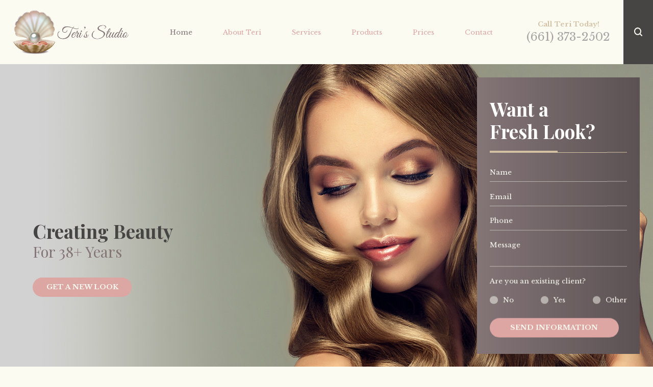

--- FILE ---
content_type: text/html; charset=utf-8
request_url: https://www.terisstudio.com/
body_size: 15836
content:
<!DOCTYPE html>
<html xmlns="http://www.w3.org/1999/xhtml" data-anim="1" data-prlx="1" data-flr="0" data-i="7i2n_6uhxl1" data-is="tmbvm4nn_7l" data-gmap="AIzaSyDoRpx3puEdDBYYUzFI3pKG1W4t5dSbSfM" data-sa="2TZayXpyIsdA4zhjE94Z1m7gaIzZ7yiiNpX%2FVIluT8zLsRaqWOEorAlhPxkIer7uiD8IRpPS60H0bXh6cDalaMnJuEmKOd7ZTdUU%2BJXXCIsWQ5wzBhfpZEeJe56Z73qSP2NifNFXzemukHal9r4sPgpm6rY%3D">
<head>
	<script type="text/javascript" src="/cms/includes/fpgvj2cxo8r.2509161620371.js" defer data-require='["j/poly","j/modernizr","j/jquery","j/jquery.ui","j/ui.touch","j/ui.wheel","j/ui.draw","j/ui.mobile","j/timezone","static","j/jquery.cookie","extensions","uri","behaviors","c/scrollbar","c/loading","m/date","form","adapter","v/jwplayer","video","a/bootstrap","svg"]'></script>
	<title>Valencia Hairstylist | Teri's Studio</title>
	<link rel="canonical" href="https://www.terisstudio.com/"/>
	<meta content="text/html; charset=utf-8" http-equiv="Content-Type"/>
	<meta content="initial-scale=1" name="viewport"/>
	<meta http-equiv="X-UA-Compatible" content="IE=edge,chrome=1"/>
	<meta name="description" content="Teri’s Studio is a Valencia-based private hair salon that offers a variety of hair and color services in a comfortable, modern, and quiet space. Call today to book your appointment."/>
	<meta property="og:type" content="website"/>
	<meta property="og:url" content="https://www.terisstudio.com/"/>
	<meta name="twitter:card" content="summary_large_image"/>
	<meta name="google-site-verification" content="ajRWfOpqKpc50nc-VDIo7-NBCvbYeQpRcLcOl4HLCXk"/>
	<script type="text/javascript">
(function(n){var t=n.Process||{},i=function(n){var t=+n;return isNaN(t)?n:t},u=function(n){return decodeURIComponent(n.replace(/\+/g,"%20"))},h=/\{(.+?)\}/g,c=window.location.hash&&window.location.hash[1]==="~"&&!/\bSPPC=./i.test(document.cookie||""),s=[],e=null,r=null,o=null,f=null;t.Page=function(n){for(var i=n.length;i--;)c?s.push(n[i]):t.Element(document.getElementById(n[i]))};t.Delayed=function(){var n,i;for(r=null;n=s.shift();)t.Element(document.getElementById(n));try{i=new CustomEvent("process.delayed",{bubbles:!0,cancelable:!0});document.documentElement.dispatchEvent(i)}catch(u){}};t.Element=function(n){if(n)switch(n.getAttribute("data-process")){case"if":t.If(n);break;case"replace":t.Replace(n);break;default:t.Fix(n)}};t.Replace=function(n){var i,f=n.parentNode,r=document.createTextNode(t.Get(n.getAttribute("data-replace"))),u=n.firstElementChild;u&&u.getAttribute&&(i=u.getAttribute("href"))&&i.substring(0,4)==="tel:"&&(i=document.createElement("a"),i.setAttribute("href","tel:"+r.data),i.appendChild(document.createTextNode(r.data)),r=i);f.insertBefore(r,n);f.removeChild(n)};t.Fix=function(n){var r,u,i,f=n.attributes.length,e=n.childNodes.length;if(n.nodeName==="SCRIPT"){n.parentNode.removeChild(n);return}while(f--)r=n.attributes[f],r.name.substring(0,13)=="data-replace-"&&(u=r.name.substring(13),n.setAttribute(u,t.Get(r.value)),n.removeAttribute(r.name));while(e--)i=n.childNodes[e],i.nodeType===3&&i.data&&i.data.indexOf("{")>=0&&(i.data=t.Get(i.data))};t.If=function(n){for(var i,u,f,e,o=n.parentNode,s=n.attributes.length,r=undefined;s--;){i=n.attributes[s];switch(i.name){case"field":r=t.Check(n,t.Get(i.value));break;case"nofield":r=!t.Check(n,t.Get(i.value))}if(r!==undefined)break}if(r)for(u=n.childNodes,f=0,e=u.length;f<e;f++)o.insertBefore(u[0],n);o.removeChild(n)};t.Check=function(n,r){for(var u,f,e=n.attributes.length;e--;){u=n.attributes[e];switch(u.name){case"equals":return r==t.Get(u.value);case"gt":case"greaterthan":case"morethan":return i(r)>i(t.Get(u.value));case"gte":return i(r)>=i(t.Get(u.value));case"lt":case"lessthan":case"lesserthan":return i(r)<i(t.Get(u.value));case"lte":return i(r)<=i(t.Get(u.value));case"ne":case"notequals":return r!=t.Get(u.value);case"contains":return f=t.Get(u.value),r.indexOf(f>=0);case"notcontains":return f=t.Get(u.value),!r.indexOf(f>=0);case"in":return f=t.Get(u.value),t.InArray(r,(""+f).split(","));case"notin":return f=t.Get(u.value),!t.InArray(r,(""+f).split(","));case"between":return f=t.Get(u.value).Split(","),f.length==2&&i(r)>=i(f[0])&&i(r)<=i(f[1])?!0:!1}}return!!r};t.InArray=function(n,t){for(var i=t.length;i--;)if(t[i]==n)return!0;return!1};t.Get=function(n){return n.replace(h,function(n,i){var r=i.split("/"),f=r.shift();return t.Data(f.split(":"),0,r[0])||u(r.shift()||"")})};t.Data=function(n,i,r){var u;switch(n[i].toLowerCase()){case"f":return t.Format(n[i+1],n,i+2,r);case"if":return t.Data(n,i+1)?n.pop():"";case"ifno":case"ifnot":return t.Data(n,i+1)?"":n.pop();case"q":case"querystring":return t.Query(n[i+1])||"";case"session":case"cookie":return t.Cookie(n[i+1])||"";case"number":return t.Number(n[i+1],r)||"";case"request":return u=t.Cookie("RWQ")||window.location.search,u&&u[0]==="?"&&n[i+1]&&n[i+1][0]!="?"&&(u=u.substr(1)),u;case"u":return t.UserData(n[i+1])||"";default:return""}};t.Format=function(n,i,r,u){var h,f,s,e,o;if(!n||r>i.length-1)return"";if(h=null,f=null,n=n.toLowerCase(),e=0,n=="binary")e=2;else if(r+1<i.length)switch(n){case"p":case"phone":case"p2":case"phone2":case"p3":case"phone3":i[r].indexOf("0")>=0&&(f=i[r],e=1);break;default:s=parseInt(i[r]);isNaN(s)||(h=s,e=1)}o=t.Data(i,r+e,u);switch(n){case"p":case"phone":return t.Phone(""+o,f);case"p2":case"phone2":return t.Phone(""+o,f||"000.000.0000");case"p3":case"phone3":return t.Phone(""+o,f||"000-000-0000");case"tel":return t.Phone(""+o,f||"0000000000")}};t.Phone=function(n,t){var u,i,f,r;if(!n)return"";if(u=n.replace(/\D+/g,""),u.length<10)return n;for(i=(t||"(000) 000-0000").split(""),f=0,r=0;r<i.length;r++)i[r]=="0"&&(f<u.length?i[r]=u[f++]:(i.splice(r,1),r--));return f==10&&u.length>10&&i.push(" x"+u.substring(10)),i.join("")};t.Query=function(n){var r,f,o,i,s;if(!e)for(e={},r=t.Cookie("RWQ")||window.location.search,f=r?r.substring(1).split("&"):[],o=f.length;o--;)i=f[o].split("="),s=u(i.shift()).toLowerCase(),e[s]=i.length?u(i.join("=")):null;return e[n.toLowerCase()]};t.Cookie=function(n){var f,i,o,e,t;if(!r)for(r={},f=document.cookie?document.cookie.split("; "):[],i=f.length;i--;){o=f[i].split("=");e=u(o.shift()).toLowerCase();t=o.join("=");switch(t[0]){case"#":r[e]=+t.substring(1);break;case":":r[e]=new Date(+t.substring(1));break;case"!":r[e]=t==="!!";break;case"'":r[e]=u(t.substring(1));break;default:r[e]=u(t)}}for(f=n.split("|"),i=0;i<f.length;i++)if(t=r[f[i].toLowerCase()],t)return t;return""};t.UserData=function(n){switch(n){case"DisplayName":return t.Cookie("U_DisplayName")||"";case"TimeOfDay":var r=new Date,i=r.getHours();return i>=17||i<5?"Evening":i<12?"Morning":"Afternoon"}};t.Number=function(n,i){var s,u,r,e;if(!i)return i;if(!o)for(o={},s=(t.Cookie("PHMAP")||"").split(","),e=0;e<s.length;e++)u=(s[e]||"").split("="),u.length===2&&(o[u[0]]=u[1]);return r=o[i],r&&r!=="0"||(r=i),f||(f={}),f[r]=1,r};t.Phones=function(){var n,t;if(f){n=[];for(t in f)f.hasOwnProperty(t)&&n.push(t);return n.join("|")}return null};n.Process=t;document.documentElement&&(document.documentElement.clientWidth<=1280||(t.Cookie("pref")&1)==1)&&(document.documentElement.className+=" minimize")})(this);
(function(n){window.rrequire||n(window)})(function(n){function b(i,r,u,f){var h,b,e,a,g,o,nt=(new Date).getTime(),p,c,l,w;if(((!s||nt-s>1e3)&&(st(),s=nt),!t[i])&&(h=k(i,f),h.length)){switch(h[0]){case"/common/js/j/jquery.js":case"/common/js/j/jquery.1.x.js":case"/common/js/j/jquery.2.x.js":h[0]=n.Modernizr&&n.Modernizr.canvas?"/common/js/j/jquery.2.x.js":"/common/js/j/jquery.1.x.js"}if(d(h),f==="css"?(e=n.document.createElement("link"),e.setAttribute("type","text/css"),e.setAttribute("rel","stylesheet"),a="href"):(e=n.document.createElement("script"),e.setAttribute("type","text/javascript"),e.setAttribute("async","async"),a="src",g=h.length<2||i[0]==="/"),i.indexOf("j/jquery")>=0)try{throw new Error("Jquery Require "+i);}catch(tt){for(console.log(tt.stack),p=[],c=arguments;c;)l=[],l.push.apply(l,c),p.push(l),w=c.callee.caller,c=w&&w.arguments;console.log(JSON.stringify(p))}o=h[0];o.substring(0,8)==="/common/"?o=v+o:o.substring(0,5)===rt&&(o=y+o);ot(e,i,f,g);e.setAttribute(a,o);b=n.document.head||n.document.body;b.appendChild(e)}}function ot(t,i,r,e){var s=function(){e?(n.register(i),l()):r==="css"&&(f[i]=!0,l())},o=function(){r==="js"&&console.log('error - "'+i+'" could not be loaded, rrequire will not fire.')};t.addEventListener?(t.addEventListener("load",s,!1),t.addEventListener("error",o,!1)):t.onload=t.onreadystatechange=function(n,r){var f=t.readyState;if(r||!f||/loaded|complete/.test(f)){if(f==="loaded"&&(t.children,t.readyState==="loading"&&(f="error")),t.onload=t.onreadystatechange=null,t=null,e&&f!=="error"){setTimeout(function(){var n=u[i];!n||n()?s():o();s=null;o=null},1);return}f==="error"?o():s();o=null;sucess=null}}}function st(){for(var t,r,u,i=document.querySelectorAll("script[src]"),n=0;n<i.length;n++)t=i[n],r=t.getAttribute("src"),u=t.getAttribute("data-require"),c(r,u,"js");for(i=document.querySelectorAll("link[rel='stylesheet'][href]"),n=0;n<i.length;n++)t=i[n],r=t.getAttribute("href"),u=t.getAttribute("data-require"),c(r,u,"css")}function k(t,i){var r=[];if(!t)return r;if(t.indexOf(n.location.origin)===0&&(t=t.substring(n.location.origin.length)),m=et.exec(t)){if(m[1])return r.push(t),r;if(m[2])return r.push(n.location.protocol+t),r;(m=/(.+?)\.\d{13}(\.\w{2,12})$/.exec(t))&&(t=m[1]+m[2]);r.push(t);(m=/^\/(common|cms)\/(admin\/|js\/|css\/)?(.+?)(\.js|\.css)$/.exec(t))&&(t=m[1]==="cms"?m[1]+"/"+(m[2]||"")+m[3]:m[2]==="admin/"?m[2]+m[3]:m[3],r.push(t))}else/^cms\//.test(t)?r.push("/"+t+"."+i):/^admin\//.test(t)?r.push("/common/"+t+"."+i):i==="js"?r.push("/common/js/"+t+"."+i):i==="css"&&r.push("/common/css/"+t+"."+i),r.push(t);return r}function c(n,i,r){var f,u;if(n&&!t[n]&&(f=k(n,r),d(f),i)){try{arr=it(i)}catch(e){return}for(len=arr&&arr.length,u=0;u<len;u++)c(arr[u],null,r)}}function d(n,i){for(var r,u=0;u<n.length;u++){r=n[u];switch(r){case"j/jquery":case"j/jquery.1.x":case"j/jquery.2.x":case"j/jquery.3.x":t["j/jquery"]=!0;t["j/jquery.1.x"]=!0;t["j/jquery.2.x"]=!0;t["j/jquery.3.x"]=!0;t["/common/js/j/jquery.js"]=!0;t["/common/js/j/jquery.1.x.js"]=!0;t["/common/js/j/jquery.2.x.js"]=!0;t["/common/js/j/jquery.3.x.js"]=!0;break;case"cms":case"cms-5":i==="css"?(t.cms=!0,t["cms-5"]=!0,t["/common/css/cms.css"]=!0,t["/common/css/cms-5.css"]=!0):t[r]=!0;break;default:t[r]=!0}}}function g(n){for(var t,i=n.length;i--;)if(t=n[i],t&&!f[t])return!1;return!0}function ht(){var t,n=r.length;for(e&&(clearTimeout(e),e=0);n--;)t=r[n],t[2]===!0&&r.splice(n,1);r.length===0&&document.documentElement.classList&&document.documentElement.classList.remove("requiring")}function l(){for(var t,i=0,u=r.length;i<u;)(t=r[i++],t[2]!==!0)&&g(t[0])&&(t[2]=!0,t[1](n.jQuery,n),e&&clearTimeout(e),e=setTimeout(ht,1))}function nt(n){var t;if(n){if(typeof n=="string")return[n.toLowerCase()];if(Array.isArray(n)){for(t=n.length;t--;)n[t]=(""+(n[t]||"")).toLowerCase();return n}return null}return null}function tt(n,t){for(var i,r,u=0;u<n.length;u++)if(i=h[n[u]],i){for(n.splice(u,1),u--,r=i[0].length;r--;)n.push(i[0][r]);if(i[1]&&t)for(r=i[1].length;r--;)t.push(i[1][r])}t&&t.length&&tt(t)}function ct(t){var r=0,i=function(){if(n.google&&n.google.maps)n.register(t);else if(++r>20)throw new Error("Unable to load google maps api script.");else setTimeout(i,250)};setTimeout(i,250)}var it=function(n,t){return(window.JSON2||JSON).parse(n,t)},i="/",o=".",a=":",v=i+i+"www.scorpioncms.com",rt=i+"cms"+i,y=i+i+window.location.host,f={},t={},r=[],e=0,p=document&&document.documentElement&&document.documentElement.getAttribute("data-gmap"),ut=p&&"&key="+p,w=Object.prototype,lt=w.toString,ft=w.hasOwnProperty,h={jquery:[["j/jquery","j/jquery.ui"]],behavior:[["behaviors"],["cms-behave"]],googlemap:[["https"+a+i+i+"maps.googleapis.com/maps/api/js?v=3&libraries=places&callback=registermap"+(ut||"")]],map:[["m/gmap"]],loading:[["c/loading2"],["cms-5"]],jwplayer:[[i+"common/js/v/jwplayer"+o+"js"]],tools:[["jquery","behavior","extensions","uri","chart","c/cms","c/scrollbar","loading","form"],["cms-tools","opensans"]],opensans:[["https"+a+i+i+"fonts.googleapis.com/css?family=Open+Sans:300,400italic,400,600,700|Montserrat:400,700"]],ckeditor:[[o+o+i+"ckeditor/ckeditor"]],ck:[["admin/ck/ckeditor"]],ace:[[i+i+"cdnjs.cloudflare.com/ajax/libs/ace/1.4.11/ace"+o+"js"]],weather:[["m/weather"]],cookie:[["j/jquery.cookie"]],form2:[["admin/js/form","admin/js/poly"]]},u={"j/jquery":function(){return!!n.jQuery},"j/jquery.1.x":function(){return!!n.jQuery},"j/jquery.2.x":function(){return!!n.jQuery},"j/jquery.3.x":function(){return!!n.jQuery},"j/jquery.ui":function(){return!!(n.jQuery&&n.jQuery.widget)},"j/jquery.cookie":function(){return!!(n.jQuery&&n.jQuery.cookie)},"j/poly":function(){return!!(n.Element&&n.Element.prototype&&n.Element.prototype.scrollIntoViewport)},googlemap:function(){return!!(n.google&&n.google.maps)},jwplayer:function(){return!!n.jwplayer},ckeditor:function(){return!!n.CKEDITOR},ace:function(){return!!n.ace},weather:function(){return!!(n.jQuery&&n.jQuery.weather)}},et=/^(https?:)?(\/\/([\w\-\.]+))?(\/.+)/i,s;(function(){var n;for(var t in u)ft.call(u,t)&&(n=h[t],n&&n[0]&&n[0][0]&&(u[n[0][0]]=u[t]))})();Array.isArray||(Array.isArray=function(n){return Object.prototype.toString.call(n)==="[object Array]"});Function.isFunction||(Function.isFunction=function(n){return Object.prototype.toString.call(n)==="[object Function]"});s=null;n.registerLoading=function(n){t[n]=!0};n.register=function(n){n&&typeof n=="string"&&(t[n]=!0,f[n]=!0,l())};n.registermap=function(){var n=h.googlemap[0][0];register(n)};n.rrequire=function(i,e,o){var a,h,v,c,s,y,l;if(i=nt(i),i){for(Function.isFunction(o)&&(a=o,o=e,e=a,a=null),o=nt(o),o||(o=[]),tt(i,o),h=i.length,v=!0;h--;)if((c=i[h],c)&&(s=c.toLowerCase(),!f[s])){if(y=u[s],y&&y()){f[s]=!0;continue}if(v=!1,!t[s]){if(s.indexOf("maps.googleapis.com")!==-1&&document.querySelector("script[src*='maps.googleapis.com']")){ct(s);continue}b(c,"script","src","js")}}for(h=0;h<o.length;)(l=o[h],l)&&(s=l.toLowerCase(),f[s]||b(l,"link","href","css"),h++);Function.isFunction(e)&&(v||g(i)?e(n.jQuery,n):r.push([i,e,!1]))}};n.rrequire.setBase=function(n){v=n};n.rrequire.setHost=function(n){y=n};n.rrequire.setDetect=function(n,t){n&&typeof n=="string"&&Function.isFunction(t)&&(u[n]=t)};n.rrequire.getLoading=function(){var n=Object.keys(t);return n.sort(),console.log(JSON.stringify(n,null,"\t"))};n.require||(n.require=n.rrequire)});
</script>
	<link rel="stylesheet" type="text/css" href="/cms/includes/c2n8vzn44nc.2412171244524.css" data-require='["cms","cms-behave"]'/>
	<script>(function(){
var cook = /(?:^|\b)COOK=(.+?)(?:$|;)/.exec( document.cookie )?.[1];
var analytics;
var marketing;
if(cook==='YES'){analytics=true;marketing=true;}
else if(cook==='NO!'){analytics=false;marketing=false;}
else if(cook==='ANALYTICS'){analytics=true;marketing=false;}
else if(cook==='MARKETING'){analytics=false;marketing=true;}
else{analytics=true;marketing=navigator.globalPrivacyControl||window.doNotSell?false:true;}
window.$consentState={analytics,marketing};
})();</script>
<script type="module" src="/common/usc/p/manage-cookies.js"></script>
</head>
<body class="home-page home-page home-branch form-layout" data-config="tmbvm4nn._7l" data-id="8949163">
<header class="icobalt ilayout" id="HeaderZone"><form id="Form_HeaderAreaT3" method="post" enctype="multipart/form-data" action="/" data-search="1">
<input type="hidden" name="_m_" value="HeaderAreaT3">
<div class="header-area t3 light-bg" id="HeaderAreaT3">
	
	
	
	
	
	
	
	<div class="nav-bar flex">
		<a class="top-logo" href="/"><img alt="Teri's Studio" src="/images/brand/logo.png" title="Teri's Studio"></a>
		<div class="box">
			<nav class="top-nav">
				<ul class="desktop-nav container" id="HeaderAreaT3TopNavigation">
					<li class="menu-close menu-btn">
						Menu
						<icon svg="63783"><svg viewBox="0 0 1024 1024"><use data-href="/cms/svg/7i2n_6uhxl1.svg#icon_63783"></use></svg></icon>
					</li>
					<li class="home selected child0">
						<a href="/" target="">Home</a>
						
					</li><li class="about-teri  child0">
						<a href="/about-teri/" target="">About Teri</a>
						
					</li><li class="services  child4">
						<a href="/services/" target="">Services</a>
						<icon svg="59665" class="panel-btn"><svg viewBox="0 0 1024 1024"><use data-href="/cms/svg/7i2n_6uhxl1.svg#icon_59665"></use></svg></icon>
							<div class="dd-nav" data-role="fly-nav">
								<div class="main">
									<ul id="HeaderAreaT3Ddservices">
										<li class="dd-close panel-btn">
											<icon svg="59668"><svg viewBox="0 0 1024 1024"><use data-href="/cms/svg/7i2n_6uhxl1.svg#icon_59668"></use></svg></icon> Back
										</li>
										<li class="creative-hair-color ">
											<a href="/services/creative-hair-color/" target="">Creative Hair Color</a>
										</li><li class="haircuts ">
											<a href="/services/haircuts/" target="">Haircuts</a>
										</li><li class="corrective-color ">
											<a href="/services/corrective-color/" target="">Corrective Color</a>
										</li><li class="updos-event-styling ">
											<a href="/services/updos-event-styling/" target="">Updos & Event Styling</a>
										</li>
									</ul>
								</div>
							</div>
						
					</li><li class="products  child0">
						<a href="/products/" target="">Products</a>
						
					</li><li class="prices  child0">
						<a href="/prices/" target="">Prices</a>
						
					</li><li class="contact  child0">
						<a href="/contact/" target="">Contact</a>
						
					</li>
				</ul>
			</nav>
			<div class="contact-info" id="ContactInfoTitle">
				<strong>Call Teri Today!</strong>
				<a class="phone-link" href="tel:(661) 373-2502" id="HeaderAreaT3_1" data-replace-href="tel:{F:P:Cookie:PPCP1/(661)%20373-2502}"><span id="HeaderAreaT3_2" data-process="replace" data-replace="{F:P:Cookie:PPCP1/(661)%20373-2502}">(661) 373-2502</span></a>
			</div>
		</div>
		<div class="site-search">
			<span class="search-btn" title="Search popup button"><icon svg="61991" title="Search popup icon"><svg viewBox="0 0 1024 1024"><use data-href="/cms/svg/7i2n_6uhxl1.svg#icon_61991"></use></svg></icon></span>
			<div class="popup ui-repeater" id="HeaderAreaT3SiteSearch">
				<span class="search-btn" data-item="i" data-key="">close
					<icon class="close"></icon></span>
				<div class="search-box" data-item="i" data-key="">
					<input placeholder="What Can We Help You With?" type="search" id="HeaderAreaT3SiteSearch_ITM0_C" class="ui-cms-input" name="HeaderAreaT3SiteSearch$ITM0$C" value>
					<button title="Search Our Site" type="submit" id="HeaderAreaT3SiteSearch_ITM0_ctl02" name="HeaderAreaT3SiteSearch$ITM0$ctl02" data-commandname="Search"><icon svg="61991" title="Site Search Icon"><svg viewBox="0 0 1024 1024"><use data-href="/cms/svg/7i2n_6uhxl1.svg#icon_61991"></use></svg></icon></button>
				</div>
			</div>
		</div>
	</div>
	<nav class="top-nav mobile-nav" id="MobileNavT3">
		<ul>
			<li>
				<a class="menu-btn" role="button" href="javascript:void(0);"><icon svg="61002"><svg viewBox="0 0 1024 1024"><use data-href="/cms/svg/7i2n_6uhxl1.svg#icon_61002"></use></svg></icon> Menu</a>
			</li>
			<li class="about-teri" data-item="i">
				<a href="/about-teri/"><icon svg="63880"><svg viewBox="0 0 1024 1024"><use data-href="/cms/svg/7i2n_6uhxl1.svg#icon_63880"></use></svg></icon>About Teri</a>
			</li>
			<li class="mobile-call">
				<a href="tel:(661) 373-2502" title="Call Now" id="HeaderAreaT3_3" data-replace-href="tel:{F:P:Cookie:PPCP1/(661)%20373-2502}"><icon svg="61515"><svg viewBox="0 0 1024 1024"><use data-href="/cms/svg/7i2n_6uhxl1.svg#icon_61515"></use></svg></icon></a>
			</li>
			<li class="services" data-item="i">
				<a href="/services/"><icon svg="59775"><svg viewBox="0 0 1024 1024"><use data-href="/cms/svg/7i2n_6uhxl1.svg#icon_59775"></use></svg></icon>Services</a>
			</li>
		</ul>
	</nav>
</div>
</form>
<script id="Process_HeaderAreaT3" type="text/javascript" style="display:none;">window.Process&&Process.Page(['Process_HeaderAreaT3','HeaderAreaT3_1','HeaderAreaT3_2','HeaderAreaT3_3']);</script>
</header>
<main class="icobalt ilayout" id="MainZone"><form id="Form_FixedContactStructureForm" method="post" enctype="multipart/form-data" action="/">
<input type="hidden" name="_m_" value="FixedContactStructureForm">
<section class="fixed-contact t1 dark-bg bg-image flex-reverse text-left v2-btn" id="FixedContactStructureForm">
	
	
	
	
	
	<div class="form-btn open" title="Contact Us Form">
		<icon title="Contact Us Form" svg="57874"><svg viewBox="0 0 1024 1024"><use data-href="/cms/svg/7i2n_6uhxl1.svg#icon_57874"></use></svg></icon>
	</div>
	<div class="container">
		<header class="align-affected">
			<h5>
				Want a
				<strong>Fresh Look?</strong>
			</h5>
		</header>
		
		<div class="form-box ui-repeater ui-contact-form" id="FixedContactStructureFormForm">
			<fieldset data-item="i" data-key="">
				<ul>
					<li>
						<label class="hide" for="FixedContactStructureFormForm_ITM0_Name">Name</label>
						<div class="input-text">
							<input placeholder="Name" required="required" type="text" id="FixedContactStructureFormForm_ITM0_Name" class="ui-cms-input" name="FixedContactStructureFormForm$ITM0$Name" value>
							<div class="validation" for="FixedContactStructureFormForm_ITM0_Name" data-type="valueMissing">
								Please enter your name.
							</div>
						</div>
					</li>
					<li>
						<label class="hide" for="FixedContactStructureFormForm_ITM0_EmailAddress">Email</label>
						<div class="input-text">
							<input placeholder="Email" required="required" type="email" id="FixedContactStructureFormForm_ITM0_EmailAddress" class="ui-cms-input" name="FixedContactStructureFormForm$ITM0$EmailAddress" value>
							<div class="validation" for="FixedContactStructureFormForm_ITM0_EmailAddress" data-type="typeMismatch">
								This isn't a valid email address.
							</div>
							<div class="validation" for="FixedContactStructureFormForm_ITM0_EmailAddress" data-type="valueMissing">
								Please enter your email address.
							</div>
						</div>
					</li>
					<li>
						<label class="hide" for="FixedContactStructureFormForm_ITM0_Phone">Phone</label>
						<div class="input-text">
							<input placeholder="Phone" type="tel" pattern="[(]\d{3}[)][\s]\d{3}[\-]\d{4}" class="phone-mask ui-cms-input" required="required" id="FixedContactStructureFormForm_ITM0_Phone" name="FixedContactStructureFormForm$ITM0$Phone" value>
							<div class="validation" for="FixedContactStructureFormForm_ITM0_Phone" data-type="typeMismatch">
								This isn't a valid phone number.
							</div>
							<div class="validation" for="FixedContactStructureFormForm_ITM0_Phone" data-type="valueMissing">
								Please enter your phone number.
							</div>
							<div class="validation" for="FixedContactStructureFormForm_ITM0_Phone" data-type="patternMismatch">
								You entered an invalid number.
							</div>
						</div>
					</li>
					
						<li>
							<label class="hide" for="FixedContactStructureFormForm_ITM0_Message">Message</label>
							<div class="input-text">
								<textarea placeholder="Message" required="required" type="text" id="FixedContactStructureFormForm_ITM0_Message" class="ui-cms-input" name="FixedContactStructureFormForm$ITM0$Message"></textarea>
								<div class="validation" for="FixedContactStructureFormForm_ITM0_Message" data-type="valueMissing">
									Please enter a message.
								</div>
							</div>
						</li>
					
					<li class="radio-list">
						<label for="FixedContactStructureFormForm_ITM0_LeadTypeID">Are you an existing client?</label>
						<div class="input-text">
							<ul id="FixedContactStructureFormForm_ITM0_LeadTypeID" class="ui-cms-select ui-cms-input">
								<li>
									<input type="radio" value="1" class="radio" required="required" id="FixedContactStructureFormForm_ITM0_LeadTypeID_0" name="FixedContactStructureFormForm$ITM0$LeadTypeID">
									<label class="radio-replace" for="FixedContactStructureFormForm_ITM0_LeadTypeID_0"></label>
									<label for="FixedContactStructureFormForm_ITM0_LeadTypeID_0">No</label>
								</li>
								<li>
									<input type="radio" value="11" class="radio" required="required" id="FixedContactStructureFormForm_ITM0_LeadTypeID_1" name="FixedContactStructureFormForm$ITM0$LeadTypeID">
									<label class="radio-replace" for="FixedContactStructureFormForm_ITM0_LeadTypeID_1"></label>
									<label for="FixedContactStructureFormForm_ITM0_LeadTypeID_1">Yes</label>
								</li>
								<li>
									<input type="radio" value="13" class="radio" required="required" id="FixedContactStructureFormForm_ITM0_LeadTypeID_2" name="FixedContactStructureFormForm$ITM0$LeadTypeID">
									<label class="radio-replace" for="FixedContactStructureFormForm_ITM0_LeadTypeID_2"></label>
									<label for="FixedContactStructureFormForm_ITM0_LeadTypeID_2">Other</label>
								</li>
							</ul>
							<div class="validation" for="FixedContactStructureFormForm_ITM0_LeadTypeID" data-type="valueMissing">
								Please select an option.
							</div>
						</div>
					</li>
				</ul>
			</fieldset>
			<input id="FixedContactStructureFormForm_ITM0_FFD6" type="hidden" class="ui-cms-input" name="FixedContactStructureFormForm$ITM0$FFD6" value data-item="i" data-key="">
			<button class="btn" type="submit" id="FixedContactStructureFormForm_ITM0_ctl08" name="FixedContactStructureFormForm$ITM0$ctl08" data-item="i" data-key="" data-commandname="Update">Send Information</button>
		</div>
		<div class="form-btn close">
			<icon title="Close the Form" svg="57653"><svg viewBox="0 0 1024 1024"><use data-href="/cms/svg/7i2n_6uhxl1.svg#icon_57653"></use></svg></icon>
		</div>
	</div>
</section>
</form><section class="banner-area t3 bg-image dark-bg text-left v2-btn tall" id="BannerAreaT3" style="background-image:url('/images/panels/shutterstock_511754524.jpg');" data-onvisible="slide-n-fade">
	
	
	
	
	
	<div class="main">
		<div class="info">
			<span class="title-font"><strong>Creating Beauty</strong>
				<span class="main-font"><em>For 38+ Years</em></span></span>
			
			<ul class="btn-list">
				<li data-item="i">
					<a class="btn" href="/contact/">Get a New Look</a>
				</li>
			</ul>
		</div>
	</div>
</section><section class="wide-content-area content-style light-bg text-left bg-image" id="WideContentArea" style="background-image:url('/images/panels/content-bg.jpg');">
	
	
	<article class="main thin" id="MainContent" data-content="true"><h1>Teri's Studio</h1>
<h2>Hairstylist in Valencia, CA</h2>
<p>If you're reading this, chances are you need some help with your hair.
	 Or, maybe you're looking to make a change to your style and need some
	 direction. If either of these ring true for you, you've come to the right
	 place. Teri's Studio, located in Salon Republic in the Westfield Valencia
	 Town Center and in close proximity to Pottery Barn and Cheesecake Factory,
	 offers the latest in hair styling, products and services.</p>
<p>Teri Thomson has over 38 years of experience as a professional hair stylist
	 working her way through some of the trendiest salons in Beverly Hills.
	 No matter the difficulty, Teri has proven she is capable of delivering
	 the look her clients want. Over her career, she also has had the special
	 distinction of being personal hair stylist to many celebrities. Her private
	 studio offers a relaxing and inviting experience, where your hair will
	 be the primary focus. If you're interested in finding out what Teri's
	 Studio has to offer, call or text (661) 373-2502 today to schedule your
	 appointment.</p></article>
</section><section class="reviews-area t6 vertical-middle light-bg bg-image flex-normal text-left v2-btn" id="ReviewsAreaT6" style="background-image:url('/images/panels/reviews-bg.jpg');">
	
	
	<noscript type="text/javascript" src="/common/js/j/ui.mobile.js"></noscript>
	<noscript type="text/javascript" src="/includes/js/scrolling-list-script.js"></noscript>
	
	<div class="main">
		<div class="flex spaced">
			<div class="img two-fifths" id="ContentAreaT5Image">
				<img src="/shared/images/spacer.gif" style="background-image:url('/images/panels/review-popout.jpg')" alt="">
			</div>
			<div class="info three-fifths">
				<header id="ReviewsAreaT6Header">
					<h4>Happy Client Reviews!</h4>
				</header>
				<div class="container ui-repeater" id="ReviewsAreaT6Feed" data-role="container">
					<ul class="items-15" data-total="15" data-role="list">
						<li class="item-1" data-role="item" data-item="i" data-key="177709">
							<blockquote>
								<strong>&ldquo;I'm counting down the days until I get to come back and get a new Fall look. :)&rdquo;</strong> 
								
								
									<p>Katie Z.  </p>
								
							</blockquote>
						</li><li class="item-2" data-role="item" data-item="i" data-key="169488">
							<blockquote>
								<strong>&ldquo;I am so happy that I finally found Teri!&rdquo;</strong> 
								
								
									<p>Lauren </p>
								
							</blockquote>
						</li><li class="item-3" data-role="item" data-item="i" data-key="177706">
							<blockquote>
								<strong>&ldquo;I cannot recommend Teri more to any guy or girl of any age. She is honestly just the best!&rdquo;</strong> 
								
								
									<p>Ryan A.  </p>
								
							</blockquote>
						</li><li class="item-4" data-role="item" data-item="i" data-key="177698">
							<blockquote>
								<strong>&ldquo;I will DEFINITELY RECOMMEND her to anybody.&rdquo;</strong> 
								
								
									<p>Stephanie C. </p>
								
							</blockquote>
						</li><li class="item-5" data-role="item" data-item="i" data-key="177701">
							<blockquote>
								<strong>&ldquo;The color she thought would look better totally did!&rdquo;</strong> 
								
								
									<p>Shayna M.  </p>
								
							</blockquote>
						</li><li class="item-6" data-role="item" data-item="i" data-key="177708">
							<blockquote>
								<strong>&ldquo;Teri! I love my hair! &rdquo;</strong> 
								
								
									<p>Robin L. </p>
								
							</blockquote>
						</li><li class="item-7" data-role="item" data-item="i" data-key="177700">
							<blockquote>
								<strong>&ldquo;From start to finish I was overly happy that I missed my appointment and found Teri.&rdquo;</strong> 
								
								
									<p>Aislinn S.  </p>
								
							</blockquote>
						</li><li class="item-8" data-role="item" data-item="i" data-key="177704">
							<blockquote>
								<strong>&ldquo;Teri is an amazingly talented stylist that always knows what will look best on me. &rdquo;</strong> 
								
								
									<p>Alicia C.  </p>
								
							</blockquote>
						</li><li class="item-9" data-role="item" data-item="i" data-key="177718">
							<blockquote>
								<strong>&ldquo;Every morning when I get ready I fall in love with all over again. &rdquo;</strong> 
								
								
									<p>Katie F.  </p>
								
							</blockquote>
						</li><li class="item-10" data-role="item" data-item="i" data-key="177710">
							<blockquote>
								<strong>&ldquo;I highly recommend her! &rdquo;</strong> 
								
								
									<p>Mary M. </p>
								
							</blockquote>
						</li><li class="item-11" data-role="item" data-item="i" data-key="177716">
							<blockquote>
								<strong>&ldquo; I love the new studio and location.&rdquo;</strong> 
								
								
									<p>Lynda Z.  </p>
								
							</blockquote>
						</li><li class="item-12" data-role="item" data-item="i" data-key="177699">
							<blockquote>
								<strong>&ldquo;I LOVE her. &rdquo;</strong> 
								
								
									<p>Aislinn S. </p>
								
							</blockquote>
						</li><li class="item-13" data-role="item" data-item="i" data-key="177703">
							<blockquote>
								<strong>&ldquo;Very private setting. None of the big salon distractions.&rdquo;</strong> 
								
								
									<p>Lynn G.  </p>
								
							</blockquote>
						</li><li class="item-14" data-role="item" data-item="i" data-key="177697">
							<blockquote>
								<strong>&ldquo;Highly recommended!&rdquo;</strong> 
								
								
							</blockquote>
						</li><li class="item-15" data-role="item" data-item="i" data-key="177717">
							<blockquote>
								<strong>&ldquo;Keeps my hair very fresh and on point.&rdquo;</strong> 
								
								
									<p>Jacob T.  </p>
								
							</blockquote>
						</li>
					</ul>
				</div>
				<div class="box">
					<div class="scrolling-list-nav">
						<icon svg="64402" class="prev-btn" data-role="nav" data-direction="prev"><svg viewBox="0 0 1024 1024"><use data-href="/cms/svg/7i2n_6uhxl1.svg#icon_64402"></use></svg></icon>
						<icon svg="64403" class="next-btn" data-role="nav" data-direction="next"><svg viewBox="0 0 1024 1024"><use data-href="/cms/svg/7i2n_6uhxl1.svg#icon_64403"></use></svg></icon>
					</div>
					<div class="btn-con" id="ReviewsAreaT6MoreBtn">
						<a class="btn" href="/reviews/">More Client Reviews</a>
					</div>
				</div>
			</div>
		</div>
	</div>
</section><section class="services-area t6 dark-bg bg-image v2-btn" id="ServicesAreaT6" style="background-image:url('/images/panels/service-bg.jpg');">
	
	
	<div class="main">
		<header>
			<h4>Services</h4>
			
		</header>
		<ul class="services-list flex items-8" style="background-image:url('/images/panels/services-bg.jpg')">
			<li class="item-1" data-item="i">
				<a class="title-font" href="/services/haircuts/"><strong>Personalized Hair Cuts</strong> </a>
			</li>
			<li class="item-2" data-item="i">
				<a class="title-font" href="/services/haircuts/"><strong>Women</strong> </a>
			</li>
			<li class="item-3" data-item="i">
				<a class="title-font" href="/services/haircuts/"><strong>Men</strong> </a>
			</li>
			<li class="item-4" data-item="i">
				<a class="title-font" href="/services/haircuts/"><strong>Children</strong> </a>
			</li>
			<li class="item-5" data-item="i">
				<a class="title-font" href="/services/creative-hair-color/"><strong>Creative Hair Color</strong> </a>
			</li>
			<li class="item-6" data-item="i">
				<a class="title-font" href="/services/corrective-color/"><strong>Corrective Hair Color</strong> </a>
			</li>
			<li class="item-7" data-item="i">
				<a class="title-font" href="/services/updos-event-styling/"><strong>Event Styling</strong> </a>
			</li>
			<li class="item-8" data-item="i">
				<a class="title-font" href="/services/keratin-smoothing-treatment/"><strong>Hair Treatments</strong> </a>
			</li>
		</ul>
		
			<div class="btn-con">
				<a class="btn" href="/services/">All Services</a>
			</div>
		
	</div>
</section><section class="location-map-area t2 light-bg bg-image text-center" id="LocationMap" style="background-image:url('/images/panels/map-bg.jpg');">
	
	
	
	
	<div class="main" id="LocationMapT2Text">
		<header>
			<h4>
				Located in
				<strong>Valenica</strong>
			</h4>
		</header>
		<div class="flex">
			<div class="contact-info half">
				<div class="contact-details">
					<span class="title-font"><strong>Proudly Serving
							<em>Valencia &amp; Surrounding Areas</em> 
						</strong> </span>
					<p class="phone"><span id="LocationMap_1" data-process="replace" data-replace="{F:P2:Cookie:PPCP1/661.373.2502}">661.373.2502</span></p>
					<p class="address">
						24251 Town Center Dr,
							<br>Suite 175, Studio 220
						
						<br> Valencia, CA 91355
						<br>
						<a rel="nofollow" target="_blank" href="http://maps.google.com/maps?f=q&hl=en&z=15&q=24251%20Town%20Center%20Dr,Valencia,CA,91355">Map &amp; Directions [+]</a>
					</p>
					
				</div>
				
			</div>
			<div class="map-container half">
				<div class="imap" data-zoom="14" data-map='{"draggable":false,"scrollwheel":false,"zoomControl":false}' data-autopin="true" data-icon="/images/brand/map-pin.png" data-address="24251 Town Center Dr, Suite 175, Studio 220, Valencia, CA 91355"></div>
			</div>
		</div>
	</div>
</section>
<script id="Process_LocationMap" type="text/javascript" style="display:none;">window.Process&&Process.Page(['Process_LocationMap','LocationMap_1']);</script>
</main>
<footer class="icobalt ilayout" id="FooterZone"><div class="footer t3 dark-bg bg-image flex-normal" id="FooterT3" style="background-image:url('/images/panels/footer-bg-dark.jpg');">
	
	
	
	<div class="main">
		<div class="flex" itemscope="" itemtype="http://schema.org/HealthAndBeautyBusiness">
			<div class="location">
				<span class="title-font"><strong class="foot-title">Location</strong>
					<span itemprop="address" itemscope="" itemtype="http://schema.org/PostalAddress"><span itemprop="streetAddress">24251 Town Center Dr
							
								<br>Suite 175, Studio 220,
							
						</span>
						<span itemprop="addressLocality">Valencia</span>,
						<span itemprop="addressRegion">CA </span>
						<span itemprop="postalCode">91355</span></span>
					
					<a itemprop="hasMap" rel="nofollow" target="_blank" href="http://maps.google.com/maps?f=q&hl=en&z=15&q=24251%20Town%20Center%20Dr,Valencia,CA,91355">Map &amp; Directions [+]</a>
				</span>
			</div>
			<div class="business-info">
				<img itemprop="image" class="bottom-logo" alt="Teri's Studio" title="Teri's Studio" src="/images/brand/logo-footer.png">
				<meta itemprop="name" content="Teri's Studio"/>
				<meta itemprop="description" content="Valencia Hairstylist"/>
				<meta itemprop="url" content="http://www.terisstudio.com/"/>
				<div class="contact">
					<strong>Call Today</strong>
					<a class="phone-link" href="tel:6613732502" id="FooterT3_3" data-replace-href="tel:{F:TEL:Cookie:PPCP1/6613732502}"><span itemprop="telephone"><span id="FooterT3_4" data-process="replace" data-replace="{F:P:Cookie:PPCP1/(661)%20373-2502}">(661) 373-2502</span></span></a>
				</div>
			</div>
			<div class="social">
				<span class="title-font"><strong class="foot-title">Follow Teri</strong>
					<ul class="items-2 ui-repeater" maxresults="10" id="FooterT3Social">
						<li class="item-1" data-item="i" data-key="41422">
							<a itemprop="sameAs" href="https://www.yelp.com/biz/teri-s-studio-santa-clarita" title="Yelp" target="_blank" rel="nofollow"><icon class="yelp" title="Yelp"></icon></a>
						</li><li class="item-2" data-item="i" data-key="47569">
							<a itemprop="sameAs" href="https://www.instagram.com/terisstudio/" title="Instagram" target="_blank" rel="nofollow"><icon class="instagram" title="Instagram"></icon></a>
						</li>
					</ul>
				</span>
			</div>
		</div>
	</div>
	<nav class="footer-nav">
		<ul>
			<li data-item="i">
				<a href="/">Home</a>
			</li>
			<li data-item="i">
				<a href="/about-teri/">About Teri</a>
			</li>
			<li data-item="i">
				<a href="/contact/">Contact Teri</a>
			</li>
			<li data-item="i">
				<a href="/privacy-policy/">Privacy Policy</a>
			</li>
			<li data-item="i">
				<a href="/site-map/">Site Map</a>
			</li>
		</ul>
	</nav>
	<div class="ie-popup modal" id="IEPopup">
		<div class="bg"></div>
		<div class="container">
			<div class="modal-btn">
				x
			</div>
			<div class="content">
				<p class="icon">⚠</p>
				<p>Your browser is out of date. To get the full experience of this website,
					 please update to most recent version.</p>
			</div>
			<a href="http://browsehappy.com/" target="_blank" rel="nofollow" class="btn v1 light">Update My Browser</a>
		</div>
	</div>
</div>
<script id="Process_FooterT3" type="text/javascript" style="display:none;">window.Process&&Process.Page(['Process_FooterT3','FooterT3_1','FooterT3_2','FooterT3_3','FooterT3_4']);</script>
</footer>

<noscript id="deferred-styles">
	<link rel="stylesheet" type="text/css" href="//www.scorpioncms.com/css/sl55jqoh98h.css"/>
	<link rel="stylesheet" type="text/css" href="https://fonts.googleapis.com/css?family=Libre+Baskerville:400,400i,700|Playfair+Display:400,400i,700" data-font="google"/>
	<link rel="stylesheet" type="text/css" href="https://www.scorpioncms.com/includes/fonts/playfair-baskerville.css" data-font="css"/>
</noscript>
<script>
var loadDeferredStyles = function() {
	var addStylesNode = document.getElementById('deferred-styles');
	var replacement = document.createElement('div');
	replacement.innerHTML = addStylesNode.textContent;
	document.body.appendChild(replacement)
	addStylesNode.parentElement.removeChild(addStylesNode);
};
var raf = requestAnimationFrame || mozRequestAnimationFrame ||
webkitRequestAnimationFrame || msRequestAnimationFrame;
if (raf) raf(function() { window.setTimeout(loadDeferredStyles, 0); });
else window.addEventListener('load', loadDeferredStyles);
</script>
<script type="text/javascript" src="/cms/includes/hhyec96tgc7.2407091305012.js" defer></script>
<script type="text/javascript" src="https://analytics.scorpion.co/sa.js" defer></script>
<script type="text/javascript">rrequire('form',function(){$('#Form_HeaderAreaT3').html5form();});</script>
<script type="text/javascript">rrequire('form',function(){$('#Form_FixedContactStructureForm').html5form();});</script>
<script>
document.write=function(text){
  if(!text||!text.trim()){
	return;
  }
  var reg_script=/^(<script[^>]*?>)([\s\S]*?)<\/script>$/g;
  var m=reg_script.exec(text);
  if(m){
	var src=/\bsrc=["']([\s\S]+?)["']/g.exec(m[1]);
	var script=document.createElement('script');
	script.setAttribute('data-document-write','');
	document.body.appendChild(script);
	if(src){
	  script.src=src[1];
	}else{
	  script.innerHTML = m[2];
	}
  }else if(text.indexOf('<noscript')===-1){
	var parser=new DOMParser();
	var doc=parser.parseFromString(text,'text/html');
	while(doc.body.children.length){
	  document.body.appendChild(doc.body.firstElementChild);
	}
  }
};
(function(){
var list1=[
	"%3Cscript%20type%3D%22text%2Fjavascript%22%3E%0D%0A(function(i%2Cs%2Co%2Cg%2Cr%2Ca%2Cm)%7Bi%5B'GoogleAnalyticsObject'%5D%3Dr%3Bi%5Br%5D%3Di%5Br%5D%7C%7Cfunction()%7B%0D%0A(i%5Br%5D.q%3Di%5Br%5D.q%7C%7C%5B%5D).push(arguments)%7D%2Ci%5Br%5D.l%3D1*new%20Date()%3Ba%3Ds.createElement(o)%2C%0D%0Am%3Ds.getElementsByTagName(o)%5B0%5D%3Ba.defer%3D!0%3Ba.src%3Dg%3Bm.parentNode.insertBefore(a%2Cm)%0D%0A%7D)(window%2Cdocument%2C'script'%2C'%2F%2Fwww.google-analytics.com%2Fanalytics.js'%2C'ga')%3B%0D%0A%0D%0Aga('create'%2C%20'UA-126972947-1'%2C%20'auto')%3B%0D%0A%0D%0Aga('require'%2C%20'displayfeatures')%3B%0D%0A%0D%0Aga('send'%2C%20'pageview')%3B%0D%0A%0D%0A%3C%2Fscript%3E",
	"%0A"
];
var list2=[];
var ready=function(){
  requestAnimationFrame(function(){
	if(window.$consentState?.analytics){
	  for(var i=0;i<list1.length;i++){
	    var code=decodeURIComponent(list1[i]);
	    document.write(code);
	  }
	  list1.length=0;
    }
	if(window.$consentState?.marketing){
  	  for(var i=0;i<list2.length;i++){
	    var code=decodeURIComponent(list2[i]);
	    document.write(code);
	  }
	  list2.length=0;
    }
  });
  window.removeEventListener('DOMContentLoaded',ready);
};
switch (document.readyState){
  case 'complete':
  case 'loaded':
  case 'interactive':
	ready();
	break;
  default:
	window.addEventListener('DOMContentLoaded',ready);
  break;
}
window.$afterConsent=ready;
})();
</script>
</body>
</html>

--- FILE ---
content_type: text/css
request_url: https://www.terisstudio.com/cms/includes/c2n8vzn44nc.2412171244524.css
body_size: 26586
content:
*,*:before,*:after{box-sizing:border-box;}html{border:0;}body{margin:0;padding:0;}form{margin:0;padding:0;border:0;}img{border:none;-ms-interpolation-mode:bicubic;max-width:100%;}.jw-tab-focus:focus{outline:0 !important;}.cms-jwplayer{width:100%;position:relative;}.media-left{float:left;margin:1em 1em 1em 0;}.media-right{float:right;margin:1em 0 1em 1em;}.media-full{display:block;margin:1em auto;}.media-small{width:25%;}.media-medium{width:50%;}.media-large{width:100%;}video{max-width:100%;}.cms-jwplayer video{max-width:none;}button{border:0;}figure{text-align:center;}fieldset{display:block;margin:0;padding:0;border:0;}icon svg,svg[data-use]{height:1em;width:1em;fill:currentColor;}svg[data-use] [style*="stroke-width"],svg[data-use] [stroke-width]{stroke:currentColor;}svg[data-use] [style*="stroke-width"]:not([fill]),svg[data-use] [stroke-width]:not([fill]){fill:none;}.half{width:50%;}.third{width:33.3%;}.fourth{width:25%;}.two-thirds{width:66.66%;}.three-fourths{width:75%;}.left:not(td){float:left;}.right:not(td){float:right;}.clear{clear:both;}.cms-admin .clear{height:auto;}.clearfix:after{content:' ';display:block;clear:both;}.cf:after{content:' ';display:block;clear:both;}body .ninja{display:none !important;}html.no-generatedcontent .clearfix{zoom:1;}html.no-generatedcontent .cf{zoom:1;}.img-left{float:left;}.img-right{float:right;}.img-full{display:block;margin-left:auto;margin-right:auto;}img{max-width:100%;}.img-small{width:25%;}.img-medium{width:50%;}.img-large{width:100%;}.cms-button{display:inline-block;border:none;background-color:#35A6F6;color:#FFFFFF;font-family:'Montserrat', sans-serif;font-size:14px;padding:10px 20px;border-radius:2px;text-transform:uppercase;line-height:1em;text-decoration:none;cursor:pointer;-webkit-transition:.25s ease;-moz-transition:.25s ease;-o-transition:.25s ease;transition:.25s ease;}.cms-button.big{padding:20px 40px;font-size:16px;}.cms-button.unsafe{background-color:#EA5F5F;}.cms-button.unsafe:hover{background-color:#FF7373;}.cms-button.command{background-color:#FFFFFF;color:#35A6F6;border:1px solid #D4D9E1;}.cms-button.command:hover{color:#63BEFF;border-color:#63BEFF;background-color:#FFFFFF;}.cms-button:hover{color:#FFFFFF;background-color:#63BEFF;}.cms-button.expand:after{content:'';display:inline-block;background-image:url(/common/images/sprite24.png);width:16px;height:16px;background-position:-437px -293px;-webkit-transform:rotate(-90deg);-moz-transform:rotate(-90deg);-o-transform:rotate(-90deg);transform:rotate(-90deg);margin-left:5px;border:1px solid #35A6F6;vertical-align:middle;-webkit-transition:.25s;-moz-transition:.25s;-o-transition:.25s;transition:.25s;opacity:.7;}.cms-button.expand:hover:after{opacity:1;}.cms-button:focus{outline:0;}.ui-scroll{overflow:auto;}.ui-scroll.horizontal{overflow-x:auto;overflow-y:hidden;}.ui-scroll.vertical{overflow-x:hidden;overflow-y:auto;}.ui-scroll::-webkit-scrollbar{width:12px;height:12px;background:none;}.ui-scroll::-webkit-scrollbar-track{background:none;}.ui-scroll::-webkit-scrollbar-thumb{border:solid 2px transparent;background-clip:padding-box;border-radius:12px;background-color:rgba(16,37,78,.1);}.ui-scroll::-webkit-scrollbar-button{width:0;height:0;display:none;}.ui-scroll::-webkit-scrollbar-corner{background-color:transparent;}.ui-scroll-wrap .ui-scroll-thumb{position:absolute;margin:2px;border-radius:4px;background-color:rgba(16,37,78,.1);}.ui-scroll-wrap .ui-scroll-thumb.vertical{top:0;right:0;bottom:auto;left:auto;width:8px;height:100px;min-height:8px;}.ui-scroll-wrap .ui-scroll-thumb.horizontal{top:auto;right:auto;bottom:0;left:0;height:8px;width:100px;min-width:8px;}.ui-scroll.horizontal .ui-scroll-thumb.vertical{display:none !important;}.ui-scroll.vertical .ui-scroll-thumb.horizontal{display:none !important;}.ui-front{z-index:100;}.ui-widget-overlay{position:fixed;top:0;left:0;width:100%;height:100%;background:#000000;opacity:0.6;-webkit-animation:fade-in-60 .3s forwards;-moz-animation:fade-in-60 .3s forwards;-o-animation:fade-in-60 .3s forwards;animation:fade-in-60 .3s forwards;}.ui-widget-overlay.out{animation:fade-60-out .4s forwards;}.ui-widget-overlay.subtle{background:#FFFFFF;opacity:0.05;-webkit-animation:fade-in-05 .3s forwards;-moz-animation:fade-in-05 .3s forwards;-o-animation:fade-in-05 .3s forwards;animation:fade-in-05 .3s forwards;}.ui-dialog{position:absolute;background:#1b1e24;color:#747b8f;border-radius:3px;box-shadow:2px 2px 13px rgba(0,0,0,0.7);font-family:'Open Sans', Arial;font-size:14px;outline:0;opacity:0;-webkit-animation:dialog-in .5s .1s 1 ease forwards;-moz-animation:dialog-in .5s .1s 1 ease forwards;-o-animation:dialog-in .5s .1s 1 ease forwards;animation:dialog-in .5s .1s 1 ease forwards;}.ui-dialog.dialog-out{-webkit-animation:dialog-out .4s 1 ease forwards;-moz-animation:dialog-out .4s 1 ease forwards;-o-animation:dialog-out .4s 1 ease forwards;animation:dialog-out .4s 1 ease forwards;}.ui-dialog a:hover{text-decoration:none;}.ui-dialog .ui-widget-overlay{background:#1b1e24;position:absolute;}.ui-dialog > .ui-widget-overlay{border-radius:3px;}.ui-dialog .ui-dialog-titlebar{position:absolute;left:0;top:-40px;width:100%;height:40px;padding:5px 0;font-size:16px;font-weight:700;line-height:30px;text-transform:uppercase;color:#d1d1d1;cursor:default;background:none;font-family:Montserrat, sans-serif;}.ui-dialog-titlebar.ui-draggable-handle:after{content:'';display:block;width:24px;height:24px;background-image:url(/common/images/sprite24.png);background-repeat:no-repeat;background-position:-96px -216px;position:absolute;top:12px;left:50%;margin-left:-12px;text-align:center;opacity:0;cursor:move;-webkit-transition:opacity 0.25s ease;-moz-transition:opacity 0.25s ease;-o-transition:opacity 0.25s ease;transition:opacity 0.25s ease;}.ui-dialog-titlebar.ui-draggable-handle:hover:after{opacity:.5;}.ui-draggable-handle span{cursor:default;}.ui-dialog .ui-dialog-titlebar-close{background:none;border:none;position:absolute;right:0;top:5px;display:block;cursor:pointer;width:24px;height:24px;padding:0;margin:0;background-image:url(/common/images/sprite24.png);background-repeat:no-repeat;background-position:0px -216px;border-radius:0;}.ui-dialog .ui-dialog-titlebar-close:focus{outline:solid 1px #747b8f;color:#fff;}.ui-dialog .ui-dialog-titlebar-close span{display:none;}.ui-dialog .ui-dialog-content{display:block;}.ui-dialog > section{position:relative;z-index:1;}.ui-dialog header{height:68px;font-size:16px;line-height:36px;border-bottom:solid 1px rgba(217,240,255,.1);position:relative;z-index:2;}.ui-dialog .ui-main{padding:20px;}.ui-dialog .ui-dialog-buttonpane{height:80px;padding:0;font-size:16px;font-weight:700;line-height:40px;text-transform:uppercase;border-top:solid 1px rgba(217,240,255,.1);position:relative;z-index:0;background:none;text-align:right;}.ui-dialog .ui-dialog-buttonpane button{margin:0;background-color:transparent;padding:0 30px;font-family:Montserrat, Arial;font-size:16px;line-height:1em;font-weight:400;vertical-align:middle;text-transform:uppercase;border:0;border-left:solid 1px rgba(217,240,255,.1);outline:0;height:79px;cursor:pointer;border-radius:0;color:#9ca2b1;-webkit-transition:background-color 0.2s;-moz-transition:background-color 0.2s;-o-transition:background-color 0.2s;transition:background-color 0.2s;}.ui-dialog .ui-dialog-buttonpane button span{color:#9ca2b1;font-family:Montserrat, Arial;font-size:16px;line-height:1em;font-weight:400;vertical-align:middle;}.ui-dialog .ui-dialog-buttonpane button:focus{background-color:#35a6f6;color:#fff;}.ui-dialog .ui-dialog-buttonpane button:hover{background-color:#35a6f6;color:#fff;}.ui-dialog .ui-dialog-buttonpane button:focus span{color:#fff;}.ui-dialog .ui-dialog-buttonpane button:hover span{color:#fff;}.night .ui-scroll::-webkit-scrollbar-thumb{background-color:rgba(217,240,255,.2);}.night .ui-scroll-wrap .ui-scroll-thumb{background-color:rgba(217,240,255,.2);}.ui-noselect{-webkit-user-select:none;-moz-user-select:none;-ms-user-select:none;-o-user-select:none;user-select:none;}.ui-noselect input{-webkit-user-select:text;-moz-user-select:text;-ms-user-select:text;-o-user-select:text;user-select:text;}.ui-noselect .ui-select{-webkit-user-select:text;-moz-user-select:text;-ms-user-select:text;-o-user-select:text;user-select:text;}.ui-dialog.ui-full-screen{position:fixed !important;top:50px !important;left:50px !important;width:calc(100% - 100px ) !important;height:calc(100% - 100px ) !important;-webkit-transform:none;-moz-transform:none;-o-transform:none;transform:none;}.ui-dialog .ui-dialog-titlebar-fullscreen{background:none;border:none;position:absolute;right:35px;top:5px;width:36px;height:24px;border-right:solid 1px #9b9d9e;display:block;cursor:pointer;margin:0;padding:0;outline:0;}.ui-dialog .ui-dialog-titlebar-fullscreen:before{content:'';display:block;width:24px;height:24px;background-image:url(/common/images/sprite24.png);background-repeat:no-repeat;background-position:-48px -216px;opacity:0.5;-webkit-transition:opacity 0.2s;-moz-transition:opacity 0.2s;-o-transition:opacity 0.2s;transition:opacity 0.2s;}.ui-dialog.ui-full-screen .ui-dialog-titlebar-fullscreen:before{background-position:-72px -216px;}.ui-dialog .ui-dialog-titlebar-fullscreen:hover:before{opacity:1;}.ui-dialog.ui-full-screen .ui-dialog-content{height:calc(100% - 80px) !important;}.ui-dialog.ui-no-buttons .ui-dialog-content{height:100% !important;}.ui-dialog.ui-full-screen .ui-dialog-titlebar.ui-draggable-handle{cursor:inherit;}.ui-dialog.ui-full-screen .ui-draggable-handle:after{display:none !important;}.ui-dialog.ui-full-preview{position:fixed !important;top:50px !important;left:50px !important;width:calc(100% - 100px ) !important;height:calc(100% - 100px ) !important;-webkit-transform:none;-moz-transform:none;-o-transform:none;transform:none;}.ui-dialog.ui-full-preview .ui-dialog-content{height:100% !important;}.ui-dialog.cms-alert{background:rgba(53,166,246,0.95);box-shadow:2px 2px 9px rgba(0,0,0,0.4);min-width:450px;}.no-rgba .ui-dialog.cms-alert{background:#35a6f6;}.ui-dialog.cms-alert .ui-dialog-content{color:#fff;padding:40px 10px 20px;text-align:center;font-style:normal;font-family:'Open Sans', Arial, sans-serif;font-size:14px;color:#afdcfd;}.ui-dialog.cms-alert .ui-dialog-content h2{font-family:Montserrat, 'Open Sans', Arial;font-size:22px;line-height:24px;font-weight:400;text-transform:uppercase;color:#FFFFFF;margin-bottom:15px;}.ui-dialog.cms-alert .ui-dialog-content h2 strong{display:block;}.ui-dialog.cms-alert .ui-dialog-content strong{color:#FFFFFF;}.ui-dialog.cms-alert .ui-dialog-content em{display:inline-block;margin:15px 0 10px;}.ui-dialog.cms-alert.icon .ui-dialog-content{padding:10px 10px 20px;}.ui-dialog.cms-alert.icon .ui-dialog-content:before{content:'';display:block;width:48px;height:48px;margin:20px auto;background-image:url(/common/images/sprite24.png);background-repeat:no-repeat;background-position:-192px -552px;opacity:0.4;}.ui-dialog.cms-alert .ui-dialog-buttonpane{border-top:0;}.ui-dialog.cms-alert .ui-dialog-buttonpane{text-align:center;}.ui-dialog.cms-alert .ui-dialog-buttonpane button{display:inline-block;background-color:#5dbafc;padding:18px 40px;line-height:1em;height:auto;border-radius:3px;border:0;margin:0 7px;text-transform:uppercase;font-size:16px;float:none;cursor:pointer;outline:0;transition:background-color 0.15s;color:#fff;}.ui-dialog.cms-alert .ui-dialog-buttonpane button span{color:#fff;}.ui-dialog.cms-alert .ui-dialog-buttonpane button:focus{background:#64cb66;}.ui-dialog.cms-alert .ui-dialog-buttonpane button:hover{background:#64cb66;}.ui-dialog fieldset.form{display:block;margin:0;padding:0;border:0;}.ui-dialog fieldset.form ul{list-style:none;margin:0;padding:0;background:none;border:none;}.ui-dialog fieldset.form ul li{margin:0;padding:10px 20px 10px 10px;font-size:16px;}.ui-dialog .form-group{display:table;width:100%;}.ui-dialog .form-group > *{display:table-cell;vertical-align:top;}.ui-dialog .form-group > div:first-child{display:block;}.ui-dialog .form-group label{color:#ffffff;line-height:2em;text-align:right;padding:0 20px;}.ui-dialog .form-group label.value{text-align:left;font-weight:600;padding-left:0px;}.ui-dialog .form-group .input-textbox{background:#fff;border:solid 1px #a0bdd3;border-radius:3px;position:relative;-webkit-transition:0.15s ease;-moz-transition:0.15s ease;-o-transition:0.15s ease;transition:0.15s ease;}.ui-dialog .form-group .input-textbox input{color:#889aa7;font-family:'Open Sans';font-size:16px;line-height:normal;margin:0;padding:6px;border:none;vertical-align:middle;background:none;outline:0;width:100%;}.ui-dialog .form-group .input-textbox textarea{color:#889aa7;font-family:'Open Sans';font-size:16px;line-height:normal;margin:0;padding:6px;border:none;vertical-align:middle;background:none;outline:0;width:100%;resize:none;}.ui-dialog .form-group .input-textbox.input-addon input{width:90%;}.ui-dialog .form-group .input-textbox.input-addon:before{width:10%;border-left:solid 1px #a0bdd3;position:absolute;right:0;top:0;height:100%;text-align:center;padding:9px 15px;color:#a0bdd3;font-size:16px;-webkit-transition:0.15s ease;-moz-transition:0.15s ease;-o-transition:0.15s ease;transition:0.15s ease;font-family:'icomoon-ult';}.ui-dialog .form-group.focused .input-textbox{border-color:#35a6f6;box-shadow:0 0 3px rgba(53,166,246,0.5);}.ui-dialog .form-group.focused .input-textbox.input-addon:before{border-left-color:#35a6f6;color:#35a6f6;}.ui-dialog .form-group.invalid label{color:#D73B2A;}.ui-dialog .form-group.invalid .input-textbox{border-color:#D73B2A !important;box-shadow:0 0 3px rgba(215,59,42,0.5) !important;}.ui-dialog .form-group.invalid .input-textbox.input-addon:before{border-left-color:#D73B2A !important;color:#D73B2A !important;}.ui-dialog .form-group .validation{display:block;color:#D73B2A;font-size:14px;line-height:2em;height:0;overflow:hidden;-webkit-transition:height 0.3s ease;-moz-transition:height 0.3s ease;-o-transition:height 0.3s ease;transition:height 0.3s ease;}.ui-dialog .form-group.invalid .validation{height:28px;}.ui-dialog.night .form-group .input-textbox{background:#2C313B;border-color:#2C313B;}.ui-dialog.night .form-group .input-textbox input{color:#afbac1;}.ui-dialog.night .form-group .input-textbox textarea{color:#afbac1;}.ui-dialog.night .form-group label{color:#5d616b;}.ui-dialog.night .form-group.focused .input-textbox{border-color:#4c535f;box-shadow:0 0 3px rgba(76,83,95,0.5);}.ui-dialog.night .form-group.focused .input-textbox.input-addon:before{border-left-color:#8e93a1;color:#8e93a1;}.ui-dialog.night [data-tooltip]:before{background-color:#8667ab;color:#ffffff;}.ui-dialog.night [data-tooltip]:after{background-color:#8667ab;}.ui-dialog.daylight{background:#fff;}.ui-dialog.daylight header{border-bottom-color:rgba(16,37,78,.15);}.ui-dialog.daylight .ui-dialog-buttonpane{border-top-color:rgba(16,37,78,.15);}.ui-dialog.daylight .ui-dialog-buttonpane button{border-left-color:rgba(16,37,78,.15);}.ui-dialog.daylight .ui-scroll::-webkit-scrollbar-thumb{background-color:rgba(16,37,78,.15);}.ui-dialog.daylight .ui-scroll-wrap .ui-scroll-thumb{background-color:rgba(16,37,78,.15);}.daylight .ui-widget-overlay{background:#fff;}.no-animation{-webkit-animation:none !important;-moz-animation:none !important;-o-animation:none !important;animation:none !important;-webkit-transition:none !important;-moz-transition:none !important;-o-transition:none !important;transition:none !important;}.no-animation *{-webkit-animation:none !important;-moz-animation:none !important;-o-animation:none !important;animation:none !important;-webkit-transition:none !important;-moz-transition:none !important;-o-transition:none !important;transition:none !important;}@-webkit-keyframes fade-in{0%{opacity:0;visibility:visible;}100%{opacity:1;visibility:visible;}}@-moz-keyframes fade-in{0%{opacity:0;visibility:visible;}100%{opacity:1;visibility:visible;}}@-o-keyframes fade-in{0%{opacity:0;visibility:visible;}100%{opacity:1;visibility:visible;}}@keyframes fade-in{0%{opacity:0;visibility:visible;}100%{opacity:1;visibility:visible;}}@-webkit-keyframes fade-out{0%{opacity:1;}100%{opacity:0;}}@-moz-keyframes fade-out{0%{opacity:1;}100%{opacity:0;}}@-o-keyframes fade-out{0%{opacity:1;}100%{opacity:0;}}@keyframes fade-out{0%{opacity:1;}100%{opacity:0;}}@-webkit-keyframes fade-60-out{0%{opacity:.6;}100%{opacity:0;}}@-moz-keyframes fade-60-out{0%{opacity:.6;}100%{opacity:0;}}@-o-keyframes fade-60-out{0%{opacity:.6;}100%{opacity:0;}}@keyframes fade-60-out{0%{opacity:.6;}100%{opacity:0;}}@-webkit-keyframes fade-in-60{0%{opacity:0;}100%{opacity:0.6;}}@-moz-keyframes fade-in-60{0%{opacity:0;}100%{opacity:0.6;}}@-o-keyframes fade-in-60{0%{opacity:0;}100%{opacity:0.6;}}@keyframes fade-in-60{0%{opacity:0;}100%{opacity:0.6;}}@-webkit-keyframes fade-in-05{0%{opacity:0;}100%{opacity:0.05;}}@-moz-keyframes fade-in-05{0%{opacity:0;}100%{opacity:0.05;}}@-o-keyframes fade-in-05{0%{opacity:0;}100%{opacity:0.05;}}@keyframes fade-in-05{0%{opacity:0;}100%{opacity:0.05;}}@-webkit-keyframes fade-in-90{0%{opacity:0;}100%{opacity:0.9;}}@-moz-keyframes fade-in-90{0%{opacity:0;}100%{opacity:0.9;}}@-o-keyframes fade-in-90{0%{opacity:0;}100%{opacity:0.9;}}@keyframes fade-in-90{0%{opacity:0;}100%{opacity:0.9;}}@-webkit-keyframes grow-in{0%{-webkit-transform:scale(0.1);opacity:0;}100%{-webkit-transform:scale(1);opacity:1;}}@-moz-keyframes grow-in{0%{-moz-transform:scale(0);opacity:0;}100%{-moz-transform:scale(1);opacity:1;}}@-o-keyframes grow-in{0%{-o-transform:scale(0);opacity:0;}100%{-o-transform:scale(1);opacity:1;}}@keyframes grow-in{0%{transform:scale(0);opacity:0;}100%{transform:scale(1);opacity:1;}}@-webkit-keyframes counter-clockwise{0%{-webkit-transform:rotate(360deg);}100%{-webkit-transform:rotate(0deg);}}@-moz-keyframes counter-clockwise{0%{-moz-transform:rotate(360deg);}100%{-moz-transform:rotate(0deg);}}@-o-keyframes counter-clockwise{0%{-o-transform:rotate(360deg);}100%{-o-transform:rotate(0deg);}}@keyframes counter-clockwise{0%{transform:rotate(360deg);}100%{transform:rotate(0deg);}}@-webkit-keyframes clockwise{0%{-webkit-transform:rotate(0deg);}100%{-webkit-transform:rotate(360deg);}}@-moz-keyframes clockwise{0%{-moz-transform:rotate(0deg);}100%{-moz-transform:rotate(360deg);}}@-o-keyframes clockwise{0%{-o-transform:rotate(0deg);}100%{-o-transform:rotate(360deg);}}@keyframes clockwise{0%{transform:rotate(0deg);}100%{transform:rotate(360deg);}}@-webkit-keyframes background-position{0%{background-position:100% 0%;}100%{background-position:0% 0%;}}@-moz-keyframes background-position{0%{background-position:100% 0%;}100%{background-position:0% 0%;}}@-o-keyframes background-position{0%{background-position:100% 0%;}100%{background-position:0% 0%;}}@keyframes background-position{0%{background-position:100% 0%;}100%{background-position:0% 0%;}}@-webkit-keyframes slide-up-20{0%{-webkit-transform:translateY(20px);}100%{-webkit-transform:translateY(0px);}}@-moz-keyframes slide-up-20{0%{-moz-transform:translateY(20px);}100%{-moz-transform:translateY(0px);}}@-o-keyframes slide-up-20{0%{-o-transform:translateY(20px);}100%{-o-transform:translateY(0px);}}@keyframes slide-up-20{0%{transform:translateY(20px);}100%{transform:translateY(0px);}}@-webkit-keyframes slide-down-20{0%{-webkit-transform:translateY(-20px);}100%{-webkit-transform:translateY(0px);}}@-moz-keyframes slide-down-20{0%{-moz-transform:translateY(-20px);}100%{-moz-transform:translateY(0px);}}@-o-keyframes slide-down-20{0%{-o-transform:translateY(-20px);}100%{-o-transform:translateY(0px);}}@keyframes slide-down-20{0%{transform:translateY(-20px);}100%{transform:translateY(0px);}}@-webkit-keyframes dialog-in{0%{opacity:0;-webkit-transform:translate3d(0, -50px, 0);}100%{opacity:1;-webkit-transform:translate3d(0, 0, 0);}}@-moz-keyframes dialog-in{0%{opacity:0;-moz-transform:translate3d(0, -50px, 0);}100%{opacity:1;-moz-transform:translate3d(0, 0, 0);}}@-o-keyframes dialog-in{0%{opacity:0;-o-transform:translate3d(0, -50px, 0);}100%{opacity:1;-o-transform:translate3d(0, 0, 0);}}@keyframes dialog-in{0%{opacity:0;transform:translate3d(0, -50px, 0);}100%{opacity:1;transform:translate3d(0, 0, 0);}}@-webkit-keyframes dialog-out{0%{opacity:1;-webkit-transform:translate3d(0, 0, 0);}100%{opacity:0;-webkit-transform:translate3d(0, 35px, 0);}}@-moz-keyframes dialog-out{0%{opacity:1;-moz-transform:translate3d(0, 0, 0);}100%{opacity:0;-moz-transform:translate3d(0, 35px, 0);}}@-o-keyframes dialog-out{0%{opacity:1;-o-transform:translate3d(0, 0, 0);}100%{opacity:0;-o-transform:translate3d(0, 35px, 0);}}@keyframes dialog-out{0%{opacity:1;transform:translate3d(0, 0, 0);}100%{opacity:0;transform:translate3d(0, 35px, 0);}}
.ui-tabs .ui-tab{-webkit-user-select:none;-moz-user-select:none;-ms-user-select:none;-o-user-select:none;user-select:none;}.ui-tabs .ui-tab-panel{display:none;}.ui-tabs .ui-tab-panel.active{display:block;}.ui-tabs tr.ui-tab-panel.active{display:table-row;}.ui-tabs .ui-tab-panel.flex.active{display:flex;}.ui-tabs .ui-tab-panel.active[class*=nlf]{display:flex;}.ui-tabs .ui-tab-panel.ninja{display:none;}.ui-conditionals .ui-conditional-panel{display:none;}.ui-conditionals .ui-conditional-panel.active{display:block;}.ui-conditionals table.ui-conditional-panel.active{display:table;}.ui-conditionals tr.ui-conditional-panel.active{display:table-row;}.ui-conditionals .ui-conditional-panel.flex.active,.ui-conditionals [class*="nlf"].ui-conditional-panel.active{display:flex;}.ui-conditionals .ui-conditional-panel.ninja{display:none;}nav.ui-top-nav ul{list-style:none;margin:0;padding:0;}nav.ui-top-nav li{padding:0;position:relative;}nav.ui-top-nav > ul{display:table;}nav.ui-top-nav > ul > li{display:table-cell;white-space:nowrap;}nav.ui-top-nav > ul > li ul{position:absolute;top:0;left:100%;width:auto;}nav.ui-top-nav > ul > li > ul{position:absolute;top:100%;left:0;}nav.ui-top-nav ul li > ul{visibility:hidden;opacity:0;-webkit-transition:opacity 0.25s ease,visibility 0s linear 0.25s;-moz-transition:opacity 0.25s ease,visibility 0s linear 0.25s;-o-transition:opacity 0.25s ease,visibility 0s linear 0.25s;transition:opacity 0.25s ease,visibility 0s linear 0.25s;}nav.ui-top-nav ul li.active > ul{visibility:visible;opacity:1;-webkit-transition:opacity 0.25s ease,visibility 0s linear 0s;-moz-transition:opacity 0.25s ease,visibility 0s linear 0s;-o-transition:opacity 0.25s ease,visibility 0s linear 0s;transition:opacity 0.25s ease,visibility 0s linear 0s;}.ui-ajax-draggable{position:relative;}.ui-ajax-draggable .blank{background-color:#dedede;}.ui-ajax-draggable .blank *{visibility:hidden;}.ui-ajax-draggable tr.blank td{visibility:visible;}.ui-ajax-draggable tr.blank td *{visibility:hidden;}.ui-ajax-draggable .droppable{position:relative;}.ui-ajax-draggable .droppable:before{content:'';display:block;position:absolute;left:0;top:-1px;height:2px;width:100%;background-color:#666666;}.ui-ajax-draggable .droppable.end:before{top:auto;bottom:-1px;}.ui-ajax-draggable tr.droppable:before{display:none;}.ui-ajax-draggable tr.droppable td{position:relative;}.ui-ajax-draggable tr.droppable td:before{content:'';display:block;position:absolute;left:0;top:-1px;height:2px;width:100%;background-color:#666666;}.ui-ajax-draggable tr.droppable.end td:before{top:auto;bottom:-1px;}.ui-ajax-draggable .ui-draggable-dragging{background-color:rgba(255,255,255,1);box-shadow:0 2px 14px rgba(0,0,0,.4);opacity:0.5;cursor:default;}
.raw-html-embed ul.el-tab-box{list-style:none;padding:0;margin:0;}.raw-html-embed ul.el-tab-box .el-tab.qst{display:flex;cursor:pointer;justify-content:space-between;align-items:center;opacity:1;transition:opacity .4s ease 0s;border-bottom:solid 1px rgba(0,0,0,0.2);padding-bottom:.55rem;margin-top:1.5rem;}.raw-html-embed ul.el-tab-box .el-tab.qst > strong{display:block;font-size:clamp(1rem, 22px, 1.25rem);}.raw-html-embed ul.el-tab-box .el-tab.qst > svg{display:block;margin-left:1rem;flex:0 0 auto;font-size:1rem;width:1em;height:1em;transition:transform var(--g-trn-sp) var(--g-trn-tf) 0s;transform-origin:50% 50%;}.raw-html-embed ul.el-tab-box .el-tab.active.qst > svg{transform:rotate(180deg);}.raw-html-embed ul.el-tab-box .ans.el-panel{padding-top:1rem;margin-bottom:.5rem;transition:height .5s ease 0s, margin .5s ease 0s, padding .5s ease 0s !important;}.raw-html-embed ul.el-tab-box.no-transition .ans.el-panel{transition:none !important;}html:not(.cms-content) .raw-html-embed ul.el-tab-box .el-panel:not(.active){display:none;visibility:hidden;}@media screen and (min-width: 1025px){.raw-html-embed ul.el-tab-box .el-tab.qst:is(:hover,:focus){opacity:.75;}}
button{border:none;font-family:inherit;font-size:inherit;line-height:inherit;outline:none;cursor:pointer;margin:0;padding:0;background-color:transparent;}.btn{display:inline-block;padding:.75em 2em;cursor:pointer;text-align:center;text-transform:uppercase;font-weight:400;font-size:1em !important;position:relative;overflow:hidden;z-index:1;border-radius:2em;}.btn:before{content:' ';display:block;position:absolute;top:.25em;left:.25em;width:calc(100% - .5em);height:calc(100% - .5em);transition:transform .4s ease 0s, border-radius .4s ease 0s;-webkit-transform:scale(0,1);-ms-transform:scale(0,1);transform:scale(0,1);z-index:-1;border-radius:0;-webkit-transform-origin:center;-ms-transform-origin:center;transform-origin:center;}.btn:hover:not(.no-hover):before,a:hover .btn:not(.no-hover):before,.btn:focus:not(.no-hover):before,a:focus .btn:not(.no-hover):before{border-radius:2em;-webkit-transform:scale(1,1);-ms-transform:scale(1,1);transform:scale(1,1);}.v1-btn .btn:not(.v2),.btn.v1{transition:color .4s ease 0s;border-style:solid;border-width:.2em;}.v2-btn .btn:not(.v1),.btn.v2{transition:color .4s ease 0s;}.v2-btn .btn:not(.v1):before,.btn.v2:before{width:100%;left:0;top:0;height:100%;}@media screen and (max-width:1500px){}@media screen and (max-width:1200px){}@media screen and (max-width:1000px){}@media screen and (max-width:800px){}@media screen and (max-width:650px){}@media screen and (max-width:550px){}@media screen and (max-width:475px){}@media screen and (max-width:400px){}@media screen and (max-width:350px){}
main section header:not(.no-flair),main .header-flair:not([class*='m-']){position:relative;margin-bottom:2.5rem;padding-bottom:1.5rem !Important;display:block;}main section header:not(.no-flair):before,main .header-flair:before,main section header:not(.no-flair):after,main .header-flair:after{content:' ';display:block;position:absolute;bottom:0;left:50%;-webkit-transform:translateX(-50%);-ms-transform:translateX(-50%);transform:translateX(-50%);}main section.text-left header.align-affected:before,main section.text-left .header-flair:before,main section.text-left header.align-affected:after,main section.text-left .header-flair:after,main section .flex header:not(.align-affected):before,main section .flex header:not(.align-affected):after,main .column-layout-content header:not(.align-affected):before,main .column-layout-content header:not(.align-affected):after{left:0;-webkit-transform:none;-ms-transform:none;transform:none;}main section.text-center header.align-affected:before,main section.text-center .header-flair:before,main section.text-center header.align-affected:after,main section.text-center .header-flair:after{left:50%;-webkit-transform:translateX(-50%);-ms-transform:translateX(-50%);transform:translateX(-50%);}main section.text-right header.align-affected:before,main section.text-right .header-flair:before,main section.text-right header.align-affected:after,main section.text-right .header-flair:after{left:auto;right:0;-webkit-transform:none;-ms-transform:none;transform:none;}main section header:not(.no-flair):before,main .header-flair:before{width:10rem;max-width:60%;height:.3rem;}main section header:not(.no-flair):after,main .header-flair:after{width:30rem;max-width:100%;height:1px;}@media screen and (min-width:1500px){main .header-flair.m-1500{position:relative;margin-bottom:2.5rem;padding-bottom:1.5rem !Important;display:block;}}@media screen and (max-width:1500px){main .m-1500.header-flair:before,main .m-1500.header-flair:after{display:none;}}@media screen and (min-width:1200){main .header-flair.m-1200{position:relative;margin-bottom:2.5rem;padding-bottom:1.5rem !Important;display:block;}}@media screen and (max-width:1200px){main .m-1200.header-flair:before,main .m-1200.header-flair:after{display:none;}}@media screen and (min-width:1000px){main .header-flair.m-1000{position:relative;margin-bottom:2.5rem;padding-bottom:1.5rem !Important;display:block;}}@media screen and (max-width:1000px){main .m-1000.header-flair:before,main .m-1000.header-flair:after{display:none;}}@media screen and (min-width:800px){main .header-flair.m-800{position:relative;margin-bottom:2.5rem;padding-bottom:1.5rem !Important;display:block;}}@media screen and (max-width:800px){main .m-800.header-flair:before,main .m-800.header-flair:after{display:none;}}@media screen and (min-width:650px){main .header-flair.m-650{position:relative;margin-bottom:2.5rem;padding-bottom:1.5rem !Important;display:block;}}@media screen and (max-width:650px){main .m-650.header-flair:before,main .m-650.header-flair:after{display:none;}}@media screen and (min-width:550px){main .header-flair.m-550{position:relative;margin-bottom:2.5rem;padding-bottom:1.5rem !Important;display:block;}}@media screen and (max-width:550px){main .m-550.header-flair:before,main .m-550.header-flair:after{display:none;}main section header:not(.no-flair),main .header-flair:not([class*='m-']){margin-bottom:1.5rem;padding-bottom:1rem !important;}}@media screen and (min-width:475px){main .header-flair.m-475{position:relative;margin-bottom:2.5rem;padding-bottom:1.5rem !Important;display:block;}}@media screen and (max-width:475px){main .m-475.header-flair:before,main .m-475.header-flair:after{display:none;}}@media screen and (min-width:400px){main .header-flair.m-400{position:relative;margin-bottom:2.5rem;padding-bottom:1.5rem !Important;display:block;}}@media screen and (max-width:400px){main .m-400.header-flair:before,main .m-400.header-flair:after{display:none;}}@media screen and (min-width:350px){main .header-flair.m-350{position:relative;margin-bottom:2.5rem;padding-bottom:1.5rem !Important;display:block;}}@media screen and (max-width:350px){main .m-350.header-flair:before,main .m-350.header-flair:after{display:none;}}
input,textarea,select{font-family:inherit;font-size:inherit;line-height:inherit;}input[type='search']{-webkit-appearance:none;}fieldset{border:none;padding:0;margin:0;}fieldset ul{display:-webkit-flex;display:-ms-flexbox;display:flex;-webkit-flex-wrap:wrap;-ms-flex-wrap:wrap;flex-wrap:wrap;-webkit-justify-content:space-between;-ms-flex-pack:justify;justify-content:space-between;-webkit-align-items:center;-ms-flex-align:center;align-items:center;}fieldset > ul > li{padding-bottom:.8em;position:relative;width:100%;font-size:inherit;padding-left:0;padding-right:0;}.no-flexbox fieldset > ul > li:not(.full){display:block;float:left;}fieldset > ul > li.fit{-webkit-flex:1 1 auto;-ms-flex:1 1 auto;flex:1 1 auto;}fieldset > ul > li.fit + .fit{margin-left:2%;}fieldset > ul > li.fourth{width:24%;}fieldset > ul > li.third{width:32%;}fieldset > ul > li.half{width:49%;}.input-text{position:relative;}fieldset ul.column-form{-webkit-align-items:stretch;-ms-flex-align:stretch;align-items:stretch;}fieldset > ul.column-form > li.half{-webkit-align-items:stretch;-ms-flex-align:stretch;align-items:stretch;display:-webkit-flex;display:-ms-flexbox;display:flex;padding-bottom:0;}fieldset > ul.column-form > li.half > ul{-webkit-justify-content:space-between;-ms-flex-pack:justify;justify-content:space-between;-webkit-flex-direction:column;-ms-flex-direction:column;flex-direction:column;display:-webkit-flex;display:-ms-flexbox;display:flex;width:100%;}fieldset > ul.column-form > li.half > ul > li{width:100%;padding-bottom:.8em;}fieldset li > label{display:block;position:relative;font-weight:400;margin:.5em 0;}fieldset li > label.hide{display:none;}fieldset li > label small{display:block;line-height:1;}.input-text input[type='text'],.input-text input[type='month'],.input-text input[type='email'],.input-text input[type='tel'],.input-text input[type='datetime'],.input-text input[type='datetime-local'],.input-text textarea,.input-text select,.zip-search-input{display:block;border:none;border-bottom-style:solid;border-bottom-width:1px;padding:.5em .75em;width:100%;border-radius:0;text-align:left;outline:none;font-size:1em;transition:background-color .4s ease 0s, border-color .4s ease 0s, color .4s ease 0s;}input:invalid{box-shadow:none;}:invalid{box-shadow:none;}:-moz-submit-invalid{box-shadow:none;}:-moz-ui-invalid{box-shadow:none;}.input-text textarea{resize:none;min-height:8em;}.input-text select{padding:.5em .6em;}.touch .input-text select{appearance:none;-webkit-appearance:none;-moz-appearance:none;}.input-text input[type='month']{padding:.45em .5em;}.input-text input:focus,.input-text select:focus,.input-text textarea:focus,.zip-search-input:focus{outline:none;}.input-text.check-box{-webkit-align-items:center;-ms-flex-align:center;align-items:center;display:-webkit-flex;display:-ms-flexbox;display:flex;}.input-text.check-box label:not(.check-replace){-webkit-flex:0 1 auto;-ms-flex:0 1 auto;flex:0 1 auto;}.input-text.check-box input{width:1.5em;height:1.5em;margin:0;padding:0;position:absolute;opacity:0;}.input-text.check-box .check-replace{display:inline-block;width:1.5em;height:1.5em;border-style:solid;border-width:1px;margin-right:.75em;-webkit-flex:0 0 auto;-ms-flex:0 0 auto;flex:0 0 auto;position:relative;border-radius:.2em;}.input-text.check-box .check-replace:before{content:'\e132';font-family:'icomoon-ult';position:absolute;top:50%;left:50%;-webkit-transform:translate(-50%,-50%);-ms-transform:translate(-50%,-50%);transform:translate(-50%,-50%);opacity:0;transition:opacity .4s ease 0s;}.input-text.check-box input:checked + .check-replace:before{opacity:1;}fieldset > ul > li.radio-list ul li{-webkit-align-items:center;-ms-flex-align:center;align-items:center;display:-webkit-flex;display:-ms-flexbox;display:flex;}fieldset > ul > li.radio-list ul li input{width:1.15em;height:1.15em;margin:0;padding:0;position:absolute;opacity:0;}fieldset > ul > li.radio-list ul li label.radio-replace{display:inline-block;width:1.15em;height:1.15em;border-style:solid;border-width:.25em;margin-right:.75em;-webkit-flex:0 0 auto;-ms-flex:0 0 auto;flex:0 0 auto;position:relative;transition:border-color .4s ease 0s, background-color .4s ease 0s;border-radius:50%;}fieldset > ul > li.radio-list ul li label.label{display:inline-block;}.input-text select option{text-transform:none;text-align:center;}.input-text ::-webkit-input-placeholder{opacity:1;}.input-text :-moz-placeholder{opacity:1;}.input-text ::-ms-input-placeholder{opacity:1;}input[type=text]::-ms-clear{display:none;width:0;height:0;}input[type=text]::-ms-reveal{display:none;width:0;height:0;}input[type='search']::-webkit-search-decoration,input[type='search']::-webkit-search-cancel-button,input[type='search']::-webkit-search-results-button,input[type='search']::-webkit-search-results-decoration{display:none;}.input-text.uploader{border-radius:.3em;}.input-text.uploader input{padding-top:.5em;padding-bottom:.5em;width:100%;margin:.3em .5em 0;}@media screen and (-webkit-min-device-pixel-ratio:0){.input-text.uploader input{padding-left:3.75em;}}.input-text.uploader input::-webkit-file-upload-button{visibility:hidden;}.input-text.uploader input::before{content:'Upload Image';border-radius:.5em;display:inline-block;padding:.5em 1em;outline:none;white-space:nowrap;-webkit-user-select:none;cursor:pointer;font-weight:700;font-size:.95em;text-transform:uppercase;line-height:1;transition:background-color .4s ease 0s, color .4s ease 0s;margin-left:-3.25rem;margin-top:-.75rem;}.input-text.uploader input.uploaded::before{content:'Change Image';}fieldset .validation{position:absolute;padding:.5em 1em;top:100%;z-index:2;font-size:.8em;opacity:0;visibility:hidden;-webkit-transform:translateY(10%);-ms-transform:translateY(10%);transform:translateY(10%);transition:.25s;white-space:nowrap;display:block;right:0;}fieldset .invalid .validation{opacity:1;-webkit-transform:translate(0);-ms-transform:translate(0);transform:translate(0);visibility:visible;}fieldset .validation:before{content:'';display:block;position:absolute;height:0;width:0;border-left:solid .5em transparent;border-right:solid .5em transparent;border-bottom-style:solid;border-bottom-width:.5em;bottom:100%;right:1em;}@media screen and (max-width:1500px){}@media screen and (max-width:1200px){}@media screen and (max-width:1000px){}@media screen and (max-width:800px){}@media screen and (max-width:650px){}@media screen and (max-width:550px){fieldset > ul > li{display:block;width:100% !important;}.input-text input[type='text'],.input-text input[type='month'],.input-text input[type='email'],.input-text input[type='tel'],.input-text input[type='datetime'],.input-text input[type='datetime-local'],.input-text textarea,.input-text select,.zip-search-input{font-size:18px !important;}}@media screen and (max-width:475px){}@media screen and (max-width:400px){}@media screen and (max-width:350px){}
html{font-size:.9375vw;overflow-x:hidden;}body{font-size:100%;}main{transition:padding-top .2s ease 0s;}.content-style{line-height:2;letter-spacing:.1px;}ul,ol{display:block;list-style:none;margin:0;padding:0;}.content-style ul:not(.bullet-list),.content-style ol{list-style-type:disc;margin:1em 0;padding:0 0 0 2em;}.content-style ul:not(.bullet-list) ul,.content-style ol ol{margin:0;}a{text-decoration:none;transition:color .4s ease 0s;}a[href^=tel]{cursor:default;}img{-ms-interpolation-mode:bicubic;max-width:100%;}sup{font-size:.5em;}icon > svg,icon:before{pointer-events:none;}main,nav,aside,article,section,header,footer,video,form,figure,blockquote,fieldset{display:block;}.left,.right{float:none;}.hide{display:none;}body > iframe{position:absolute;width:0;height:0;overflow:hidden;}form *,form *:before,form *:after{box-sizing:border-box;}[data-content='true']{outline:none;}.content-style > *:first-child{margin-top:0;}.content-style > *:last-child{margin-bottom:0;}main section{padding:5.5em 0;background-size:cover;background-position:center;background-repeat:no-repeat;}main section.short-height{padding:4em 0;}main section.tall-height,main section.full-height{padding:7.5em 0;}@media screen and (min-aspect-ratio: 14/9){main section.full-height{padding:5.5em 0;min-height:100vh;-webkit-justify-content:center;-ms-flex-pack:center;justify-content:center;-webkit-flex-direction:column;-ms-flex-direction:column;flex-direction:column;display:-webkit-flex;display:-ms-flexbox;display:flex;}main section.full-height > *{-webkit-flex:0 0 auto;-ms-flex:0 0 auto;flex:0 0 auto;max-width:100%;}}@media all and (-ms-high-contrast: none),(-ms-high-contrast: active) and (min-aspect-ratio: 14/9){main section.full-height{width:100%;height:100vh;overflow:auto !important;}}main section:not(.bg-image){background-image:none !Important;}main section.z-index-items > *,main form.z-index-items section > *{z-index:5;}.cms-admin main{padding-top:190px;}.main{width:auto;margin:0 auto;max-width:86.4em;padding-left:3.45556em;padding-right:3.45556em;position:relative;}.form-layout main .main,.form-layout footer .main{width:calc(98% - 24em);margin:0 auto 0 0;padding-left:5%;padding-right:5%;max-width:none !important;}.main.thin{max-width:70em;}section.text-center .content-style{text-align:center;}section.text-right .content-style{text-align:right;}section.left-right .content-style{text-align:left;}.two-columns-container{-webkit-align-items:stretch;-ms-flex-align:stretch;align-items:stretch;}.two-columns-container .content-zone{-webkit-flex:0 1 auto;-ms-flex:0 1 auto;flex:0 1 auto;width:65%;}.form-layout .two-columns-container .content-zone{width:57%;}.two-columns-container .side-zone{-webkit-flex:0 1 auto;-ms-flex:0 1 auto;flex:0 1 auto;width:30%;}.form-layout .two-columns-container .side-zone{width:38%;}.two-columns-container .side-zone > *:not(form),.two-columns-container .side-zone > form > *{margin-bottom:2em;}.flex{-webkit-justify-content:space-between;-ms-flex-pack:justify;justify-content:space-between;-webkit-align-items:flex-start;-ms-flex-align:start;align-items:flex-start;-webkit-flex-wrap:wrap;-ms-flex-wrap:wrap;flex-wrap:wrap;display:-webkit-flex;display:-ms-flexbox;display:flex;}.flex-reverse .flex,.flex.reverse{-webkit-flex-direction:row-reverse;-ms-flex-direction:row-reverse;flex-direction:row-reverse;}.vertical-top .flex{-webkit-align-items:flex-start;-ms-flex-align:start;align-items:flex-start;}.vertical-middle .flex{-webkit-align-items:center;-ms-flex-align:center;align-items:center;}.vertical-bottom .flex{-webkit-align-items:flex-end;-ms-flex-align:end;align-items:flex-end;}.flex > *{-webkit-flex:0 1 auto;-ms-flex:0 1 auto;flex:0 1 auto;}.full{width:100%;}.half{width:50%;}.flex.spaced .half{width:47%;}.third{width:33.333%;}.flex.spaced .third{width:31%;}.two-thirds{width:66.6667%;}.flex.spaced .two-thirds{width:64%;}.fourth{width:25%;}.three-fourths{width:75%;}.flex.spaced .three-fourths{width:70%;}.fifth{width:20%;}.two-fifths{width:40%;}.flex.spaced .two-fifths{width:38%;}.three-fifths{width:60%;}.flex.spaced .three-fifths{width:58%;}.four-fifths{width:80%;}h1,h2,h3,h4,h5,h6,section header > strong,section header > a > strong,section header > em,section header > a > em{margin:0;line-height:1.2;}section header > strong,section header > a > strong,section header > em,section header > a > em{display:block;}section header > *:first-child:not(a),section header > a > *:first-child{margin-top:0;}.content-style h1,.content-style h2.look-like-h1{margin-top:0;margin-bottom:.1em;}.content-style h2,.content-style h3,.content-style h4{margin:.65em 0 .3em;}main section header{padding-bottom:3em;text-align:center;}main section.tall-height header,main section.full-height header{padding-bottom:4em;}main section .content-style header,main section  header.content-style{padding-bottom:0;}main section .flex header{text-align:left;}main section .flex .content header,.column-layout-content header{text-align:left;padding-bottom:1em;}section header > *:nth-child(2):not(p),section header > a > *:nth-child(2):not(p){margin-top:.15em;}main section header p{margin-top:.5em;}main section header > *:last-child{margin-bottom:0;}.content-style h1 + p,.content-style h2 + p,.content-style h3 + p,.content-style h4 + p{margin-top:.3em;}section .btn-con{margin-top:3em;text-align:center;}section .flex .btn-con{margin-top:1.5em;text-align:left;}section.text-left .btn-con{text-align:left;}section.text-right .btn-con{text-align:right;}section.tall-height .btn-con,section.full-height .btn-con{margin-top:4em;}.content .btn-con{margin-top:2em;}.banner-area .mainstage-video{display:block;min-width:100%;min-height:100%;opacity:0;transition:opacity .5s ease 0s;object-fit:cover;object-position:center;}.playing.banner-area .mainstage-video{opacity:.3;}@-webkit-keyframes knockKnockSlide{0%{opacity:0;-webkit-transform:translateY(-2em);}50%{opacity:.5;-webkit-transform:translateY(2em);}100%{opacity:1;-webkit-transform:translateY(0);}}@-moz-keyframes knockKnockSlide{0%{opacity:0;transform:translateY(-2em);}50%{opacity:.5;transform:translateY(2em);}100%{opacity:1;transform:translateY(0);}}@-o-keyframes knockKnockSlide{0%{opacity:0;transform:translateY(-2em);}50%{opacity:.5;transform:translateY(2em);}100%{opacity:1;transform:translateY(0);}}@keyframes knockKnockSlide{0%{opacity:0;transform:translateY(-2em);}50%{opacity:.5;transform:translateY(2em);}100%{opacity:1;transform:translateY(0);}}@-webkit-keyframes bigKnockKnockSlide{0%{opacity:0;-webkit-transform:translateY(-4em);}50%{opacity:.5;-webkit-transform:translateY(4em);}100%{opacity:1;-webkit-transform:translateY(0);}}@-moz-keyframes bigKnockKnockSlide{0%{opacity:0;transform:translateY(-4em);}50%{opacity:.5;transform:translateY(4em);}100%{opacity:1;transform:translateY(0);}}@-o-keyframes bigKnockKnockSlide{0%{opacity:0;transform:translateY(-4em);}50%{opacity:.5;transform:translateY(4em);}100%{opacity:1;transform:translateY(0);}}@keyframes bigKnockKnockSlide{0%{opacity:0;transform:translateY(-4em);}50%{opacity:.5;transform:translateY(4em);}100%{opacity:1;transform:translateY(0);}}@-webkit-keyframes knockKnockSideSlide{0%{opacity:0;-webkit-transform:translateX(2em);}50%{opacity:.5;-webkit-transform:translateX(-2em);}100%{opacity:1;-webkit-transform:translateX(0);}}@-moz-keyframes knockKnockSideSlide{0%{opacity:0;transform:translateX(2em);}50%{opacity:.5;transform:translateX(-2em);}100%{opacity:1;transform:translateX(0);}}@-o-keyframes knockKnockSideSlide{0%{opacity:0;transform:translateX(2em);}50%{opacity:.5;transform:translateX(-2em);}100%{opacity:1;transform:translateX(0);}}@keyframes knockKnockSideSlide{0%{opacity:0;transform:translateX(2em);}50%{opacity:.5;transform:translateX(-2em);}100%{opacity:1;transform:translateX(0);}}@-webkit-keyframes bigKnockKnockSideSlide{0%{opacity:0;-webkit-transform:translateX(4em);}50%{opacity:.5;-webkit-transform:translateX(-4em);}100%{opacity:1;-webkit-transform:translateX(0);}}@-moz-keyframes bigKnockKnockSideSlide{0%{opacity:0;transform:translateX(4em);}50%{opacity:.5;transform:translateX(-4em);}100%{opacity:1;transform:translateX(0);}}@-o-keyframes bigKnockKnockSideSlide{0%{opacity:0;transform:translateX(4em);}50%{opacity:.5;transform:translateX(-4em);}100%{opacity:1;transform:translateX(0);}}@keyframes bigKnockKnockSideSlide{0%{opacity:0;transform:translateX(4em);}50%{opacity:.5;transform:translateX(-4em);}100%{opacity:1;transform:translateX(0);}}@-webkit-keyframes knockKnockBottomRightSlide{0%{opacity:0;-webkit-transform:translate(-2em,2em);}50%{opacity:.5;-webkit-transform:translate(2em,-2em);}100%{opacity:1;-webkit-transform:translate(0);}}@-moz-keyframes knockKnockBottomRightSlide{0%{opacity:0;transform:translate(-2em,2em);}50%{opacity:.5;transform:translate(2em,-2em);}100%{opacity:1;transform:translate(0);}}@-o-keyframes knockKnockBottomRightSlide{0%{opacity:0;transform:translate(-2em,2em);}50%{opacity:.5;transform:translate(2em,-2em);}100%{opacity:1;transform:translate(0);}}@keyframes knockKnockBottomRightSlide{0%{opacity:0;transform:translate(-2em,2em);}50%{opacity:.5;transform:translate(2em,-2em);}100%{opacity:1;transform:translate(0);}}@-webkit-keyframes knockKnockTopSlide{0%{opacity:0;-webkit-transform:translateY(2em);}50%{opacity:.5;-webkit-transform:translateY(-2em);}100%{opacity:1;-webkit-transform:translateY(0);}}@-moz-keyframes knockKnockTopSlide{0%{opacity:0;transform:translateY(2em);}50%{opacity:.5;transform:translateY(-2em);}100%{opacity:1;transform:translateY(0);}}@-o-keyframes knockKnockTopSlide{0%{opacity:0;transform:translateY(2em);}50%{opacity:.5;transform:translateY(-2em);}100%{opacity:1;transform:translateY(0);}}@keyframes knockKnockTopSlide{0%{opacity:0;transform:translateY(2em);}50%{opacity:.5;transform:translateY(-2em);}100%{opacity:1;transform:translateY(0);}}[data-onvisible='slide-left'],[data-onvisible='slide-right'],[data-onvisible='slide-top'],[data-onvisible='slide-bottom']{opacity:0;transition:transform .5s ease 0s, opacity .5s ease 0s;}[data-onvisible='slide-left']{-webkit-transform:translateX(-8em);-ms-transform:translateX(-8em);transform:translateX(-8em);}[data-onvisible='slide-right']{-webkit-transform:translateX(8em);-ms-transform:translateX(8em);transform:translateX(8em);}[data-onvisible='slide-top']{-webkit-transform:translateY(-8em);-ms-transform:translateY(-8em);transform:translateY(-8em);}[data-onvisible='slide-bottom']{-webkit-transform:translateY(8em);-ms-transform:translateY(8em);transform:translateY(8em);}[data-onvisible='slide-left'].slide-left,[data-onvisible='slide-right'].slide-right,[data-onvisible='slide-top'].slide-top,[data-onvisible='slide-bottom'].slide-bottom{opacity:1;-webkit-transform:translate(0,0) !Important;-ms-transform:translate(0,0) !Important;transform:translate(0,0) !Important;}[data-onvisible='uncover-left'],[data-onvisible='uncover-right'],[data-onvisible='uncover-top'],[data-onvisible='uncover-bottom']{position:relative;}[data-onvisible='uncover-left']:after,[data-onvisible='uncover-right']:after,[data-onvisible='uncover-top']:after,[data-onvisible='uncover-bottom']:after{content:' ';display:block;position:absolute;width:100%;height:100%;left:0;top:0;opacity:1;transition:transform 1s ease 0s;-webkit-transform:scale(1,1);-ms-transform:scale(1,1);transform:scale(1,1);z-index:5;}[data-onvisible='uncover-left']:after{-webkit-transform-origin:left top;-ms-transform-origin:left top;transform-origin:left top;}[data-onvisible='uncover-right']:after{-webkit-transform-origin:right top;-ms-transform-origin:right top;transform-origin:right top;}[data-onvisible='uncover-top']:after{-webkit-transform-origin:left top;-ms-transform-origin:left top;transform-origin:left top;}[data-onvisible='uncover-bottom']:after{-webkit-transform-origin:left bottom;-ms-transform-origin:left bottom;transform-origin:left bottom;}.uncover-left[data-onvisible='uncover-left']:after,.uncover-right[data-onvisible='uncover-right']:after{-webkit-transform:scale(0,1);-ms-transform:scale(0,1);transform:scale(0,1);}.uncover-top[data-onvisible='uncover-top']:after,.uncover-bottom[data-onvisible='uncover-bottom']:after{-webkit-transform:scale(1,0);-ms-transform:scale(1,0);transform:scale(1,0);}[data-onvisible='uncover-split-vertical'],[data-onvisible='uncover-split-horizontal']{position:relative;}[data-onvisible='uncover-split-vertical']:before,[data-onvisible='uncover-split-horizontal']:before,[data-onvisible='uncover-split-vertical']:after,[data-onvisible='uncover-split-horizontal']:after{content:' ';display:block;position:absolute;width:50%;height:100%;top:0;transition:transform 1s ease 0s;-webkit-transform:scale(1,1);-ms-transform:scale(1,1);transform:scale(1,1);z-index:5;}[data-onvisible='uncover-split-vertical']:before{-webkit-transform-origin:left top;-ms-transform-origin:left top;transform-origin:left top;left:0;}[data-onvisible='uncover-split-vertical']:after{-webkit-transform-origin:right top;-ms-transform-origin:right top;transform-origin:right top;right:0;}[data-onvisible='uncover-split-vertical'].uncover-split-vertical:before,[data-onvisible='uncover-split-vertical'].uncover-split-vertical:after{-webkit-transform:scale(0,1);-ms-transform:scale(0,1);transform:scale(0,1);}[data-onvisible='uncover-split-horizontal']:before,[data-onvisible='uncover-split-horizontal']:after{width:100%;height:50%;left:0;}[data-onvisible='uncover-split-horizontal']:before{-webkit-transform-origin:left top;-ms-transform-origin:left top;transform-origin:left top;left:0;}[data-onvisible='uncover-split-horizontal']:after{top:50%;-webkit-transform-origin:left bottom;-ms-transform-origin:left bottom;transform-origin:left bottom;}[data-onvisible='uncover-split-horizontal'].uncover-split-horizontal:before,[data-onvisible='uncover-split-horizontal'].uncover-split-horizontal:after{-webkit-transform:scale(1,0);-ms-transform:scale(1,0);transform:scale(1,0);}[data-canvasbg]{z-index:1;}[data-canvasbg] > *:not(canvas){position:relative;}[data-canvasbg] canvas{z-index:-1;}[data-canvasbg*='particles'] canvas{opacity:.2;}[data-canvasbg='stickyPanel'] + section:not( [data-canvasbg='stickyPanel'] ),[data-canvasbg='stickyPanel'] + form section:not( [data-canvasbg='stickyPanel'] ),[data-canvasbg='stickyPanel'] ~ section:not( [data-canvasbg='stickyPanel'] ),[data-canvasbg='stickyPanel'] ~ form section:not( [data-canvasbg='stickyPanel'] ){z-index:2;position:relative;}.bg-con{position:relative;}.bg-con .img{position:absolute;top:0;left:0;width:100%;height:100%;}.bg-con .img img{position:absolute;top:0;left:0;width:100%;height:100%;display:block;background-size:cover;background-repeat:no-repeat;background-position:50% 50%;}@media screen and (max-width:1500px){html{font-size:1.0408vw;}.main{padding-left:5%;padding-right:5%;}}@media screen and (max-width:1200px){html{font-size:1.24875vw;}.form-layout main .main,.form-layout footer .main{width:100%;margin:0 auto;padding-left:5%;padding-right:5%;}.form-layout .two-columns-container .content-zone{width:65%;}.form-layout .two-columns-container .side-zone{width:30%;}.content-style br{display:none;}}@media screen and (max-width:1000px){html{font-size:1.7vw;}.two-columns-container{display:block;}.two-columns-container .content-zone,.form-layout .two-columns-container .content-zone{width:100%;}.two-columns-container .side-zone,.form-layout .two-columns-container .side-zone{width:100%;margin-top:2em;}}@media screen and (max-width:800px){html{font-size:2.123vw;}main section{padding:4em 0;}main section.short-height{padding:3.5em 0;}main section.tall-height,main section.full-height{padding:5em 0;}main section header,main section.short-height header{padding-bottom:2.5em;}main section.tall-height header,main section.full-height header{padding-bottom:3em;}section .btn-con,section.tall-height .btn-con,section.full-height .btn-con{margin-top:2em;}}@media screen and (max-width:650px){html{font-size:2.47vw;}}@media screen and (max-width:550px){html{font-size:2.92vw;}main section,main section.short-height{padding:2.5em 0;}main section.tall-height,main section.full-height{padding:3.5em 0;}main section header,main section.short-height header{padding-bottom:1.5em;}main section.tall-height header,main section.full-height header{padding-bottom:2em;}.content .btn-list{margin-left:-.25em;}.content .btn-list li{margin:.25em;}.content .btn-list.items-3 li,.content .btn-list.items-2 li{-webkit-flex:1 1 45%;-ms-flex:1 1 45%;flex:1 1 45%;}.content .btn-con{margin-top:1.25em;}}@media screen and (max-width:475px){html{font-size:3.2vw;}}@media screen and (max-width:400px){html{font-size:4vw;}.content .btn-list{display:block;}.content .btn-list li + li{margin-top:.75em;}}@media screen and (max-width:350px){html{font-size:4.3vw;}}
.content-style img.float-right{display:block;float:right;max-width:45%;height:auto !important;margin:0 0 1em 1em;}.content-style img.float-left{display:block;float:left;max-width:45%;height:auto !important;margin:0 1em 1em 0;}.content-style img.no-float{display:block;max-width:90%;height:auto !important;margin:1em auto;}.content-cta{position:relative;margin:2em .5em 2.5em 0;}.content-cta > strong{display:block;font-size:1.6667em;line-height:1.2;}.content-cta p{font-size:1.222em;margin:.25em 0 .5em;}.content-cta .img{content:' ';position:absolute;top:0;right:0;background-size:cover;background-repeat:no-repeat;background-position:center;}.flex-reverse.content-cta .img{right:auto;left:0;}.content-cta.t1{padding:2em 54% 2em 4%;}.flex-reverse.content-cta.t1{padding:2em 4% 2em 54%;}.content-cta.t1 .img{width:50%;height:100%;}.content-cta.t2{padding:2em 29% 2em 4%;border-style:solid;border-width:1px;}.flex-reverse.content-cta.t2{padding:2em 4% 2em 29%;}.content-cta.t2 .img{content:'';width:25%;height:100%;}.content-cta.t3{padding:2em 4%;text-align:center;z-index:1;}.text-left.content-cta.t3{text-align:left;}.text-right.content-cta.t3{text-align:right;}.content-cta.t3 .img{width:100% !important;height:100%  !important;z-index:-1;opacity:.2;}.text-quote{margin:2em 0;font-style:italic;}.text-center.text-quote{text-align:center;}.text-right.text-quote{text-align:right;}.text-quote p{margin:0;font-size:1.222em;line-height:1.4;}.text-quote > strong{font-style:normal;}.text-quote.t1{border-style:solid;border-width:1px;border-right:none;border-bottom:none;padding:2em 5% 1em;}.text-quote.t1 > strong{margin-top:.75em;display:block;}.text-quote.t2{padding:2em 3em;}.text-quote.t2 > strong{display:table;padding:1em 3em;line-height:1;margin-top:1em;margin-left:-3em;}.text-center.text-quote.t2 > strong{margin:1em auto 0 !important;}.text-right.text-quote.t2 > strong{margin:1em -3em 0 auto;}.text-quote.t3{border-style:solid;border-width:1px;padding:2em 5%;margin-bottom:3em;}.text-quote.t3 > strong{display:table;padding:1em 3em;line-height:1;margin:1em 0 -3.5em auto;}.text-center.text-quote.t3 > strong{margin:1em auto -3.5em;}.text-right.text-quote.t3 > strong{margin:1em auto -3.5em 0;}.bullet-list > p{font-size:1.556em;line-height:1.2;margin-top:1.5em;}.bullet-list.t1 > p{border-bottom-style:solid;border-bottom-width:1px;padding-bottom:.3em;margin-bottom:1em;}.dark-bg.bullet-list.t1 > p{padding:.75em 4%;margin-bottom:0;}.bullet-list.t2 > p{padding:.75em 4%;margin-bottom:0;}.bullet-list.t3 > p{margin-bottom:0;padding:0 0 .75em;}body .bullet-list > ul{margin:1.5em 0;position:relative;list-style:none !Important;}.bullet-list p + ul{margin-top:0;}.bullet-list.two-columns > ul{display:-webkit-flex;display:-ms-flexbox;display:flex;-webkit-justify-content:space-between;-ms-flex-pack:justify;justify-content:space-between;-webkit-flex-wrap:wrap;-ms-flex-wrap:wrap;flex-wrap:wrap;}.bullet-list ul li{position:relative;padding:0 0 1em 2em;font-weight:500;}.bullet-list.two-columns > ul > li{width:48%;}.bullet-list ul li:last-child{padding-bottom:0;}.bullet-list ul li:before{content:'';height:1rem;width:1rem;border-bottom-left-radius:50%;position:absolute;top:.2em;left:0;}body .bullet-list.t1 > ul{padding:0;}body .dark-bg.bullet-list.t1 > ul{padding:2em 4%;margin-top:0;}body .bullet-list.t2 > ul{padding:2em 4%;margin:0;}body .bullet-list.t3 > ul{padding:2em 4%;margin:0;}.bullet-list.t3 > ul:before{content:'';width:5%;position:absolute;left:0;top:0;height:100%;}.text-highlight{position:relative;padding:2em 8%;margin:2em 0;font-weight:500;font-size:1.111em;}.text-center.text-highlight{text-align:center;}.text-right.text-highlight{text-align:right;}.text-highlight p{margin:0;}.text-highlight.t1{border-style:solid;border-width:2px;border-left:none;}.text-highlight.t1:after{content:'';width:.75rem;height:calc(100% + 4px);position:absolute;top:-2px;left:0;}.text-highlight.t2{margin-right:.5em;margin-bottom:2.5em;}.text-highlight.t3{border-style:solid;border-width:2px;margin-right:.5em;margin-bottom:2.5em;}@media screen and (max-width:1500px){}@media screen and (max-width:1200px){}@media screen and (max-width:1000px){}@media screen and (max-width:800px){}@media screen and (max-width:650px){.content-cta.t1{padding:2em 29% 2em 4%;}.flex-reverse.content-cta.t1{padding:2em 4% 2em 29%;}.content-cta.t1:after{width:25%;}}@media screen and (max-width:550px){.content-cta.t1{padding:2em 4% !important;text-align:center !important;}.content-cta.t2{padding:2em 4% !important;text-align:center !important;}.content-cta.t1:after{background-image:none !important;display:none;}.content-cta.t2:after{background-image:none !important;display:none;}.text-quote.t1{padding:1.2em 5% 1em;}.text-quote.t2{padding:2em;}.text-quote.t2 > strong{margin-left:-2em;}.text-right.text-quote.t2 > strong{margin-right:-2em;}.text-quote.t3{padding:1.25em 5%;}.bullet-list.two-columns{display:block;}.bullet-list.two-columns li{width:100%;}.list-title{font-size:1.333em;}body .text-highlight{padding:1.25em 5%;}.text-highlight.t1{padding-left:8%;}.content-style img.float-right,.content-style img.float-left,.content-style img.no-float{display:block;float:none;margin:1em auto;max-width:100%;}}@media screen and (max-width:475px){}@media screen and (max-width:400px){.text-quote p{font-size:1em;}}@media screen and (max-width:350px){}
.content-cta.t1{background-color:#F5F5DF;box-shadow:.5em .5em 0 #DDA6A3;}.dark-bg.content-cta.t1{box-shadow:.5em .5em 0 #A6A2A2;color:#FBFBF2;background-color:#847577;}.content-cta.t1 > strong{color:#847577;}.dark-bg.content-cta.t1 > strong{color:#A6A2A2;}.content-cta.t2{box-shadow:.5em .5em 0 #DDA6A3;border-color:#DDA6A3;}.dark-bg.content-cta.t2{box-shadow:.5em .5em 0 #A6A2A2;border-color:#A6A2A2;}.content-cta.t2 > strong{color:#847577;}.dark-bg.content-cta.t2 > strong{color:#D38B87;}.content-cta.t3{box-shadow:.5em .5em 0 #D38B87;background-color:#FBFBF2;color:#898E85;}.dark-bg.content-cta.t3{background-color:#847577;color:#FBFBF2;box-shadow:.5em .5em 0 #A6A2A2;}.content-cta.t3 > strong{color:#847577;}.dark-bg.content-cta.t3 > strong{color:#D38B87;}.text-quote{color:#847577;}.dark-bg.text-quote{color:#D38B87;}.text-quote.t1{border-color:#DDA6A3;}.text-quote.t1 strong{color:#A6A2A2;}.text-quote.t2{background-color:#DDA6A3;}.dark-bg.text-quote.t2{background-color:#847577;}.text-quote.t2 strong{color:#FBFBF2;background-color:#A6A2A2;}.text-quote.t3{border-color:#DDA6A3;}.text-quote.t3 strong{color:#FBFBF2;background-color:#A6A2A2;}.bullet-list > p{background-color:#FBFBF2;color:#847577;}.dark-bg.bullet-list > p{background-color:#847577;color:#DDA6A3;}.bullet-list.t1 > p{border-bottom-color:#DDA6A3;}.bullet-list.t2 > p{background-color:#847577;color:#FBFBF2;}.dark-bg.bullet-list.t2 > p{background-color:#DDA6A3;color:#847577;}.bullet-list.t3 > p{color:#847577;}.dark-bg.bullet-list.t3 > p{color:#847577;background-color:#FBFBF2;}.bullet-list ul li{color:#847577;}.dark-bg.bullet-list ul li{color:#FBFBF2;}.bullet-list li:before{background-color:#A6A2A2;}.bullet-list.t2{background-color:#EED3D1;}.dark-bg.bullet-list.t2{background-color:#847577;}.bullet-list.t3 ul{background-color:#DDA6A3;}.dark-bg.bullet-list.t3 ul{background-color:#847577;}.bullet-list.t3 ul li{color:#847577;}.dark-bg.bullet-list.t3 ul li{color:#FBFBF2;}.bullet-list.t3 > ul:before{background-color:#847577;}.dark-bg.bullet-list.t3 > ul:before{background-color:#E5E6E4;}.text-highlight.t1{color:#847577;border-color:#DDA6A3;}.dark-bg.text-highlight.t1{color:#FBFBF2;border-color:#A6A2A2;}.text-highlight.t1:after{background-color:#A6A2A2;}.text-highlight.t2{background-color:#DDA6A3;box-shadow:.5em .5em 0 #A6A2A2;color:#847577;}.dark-bg.text-highlight.t2{background-color:#847577;box-shadow:.5em .5em 0 #A6A2A2;color:#FBFBF2;}.text-highlight.t3{box-shadow:.5em .5em 0 #DDA6A3;border-color:#DDA6A3;}.dark-bg.text-highlight.t3{box-shadow:.5em .5em 0 #A6A2A2;border-color:#A6A2A2;}
.v1-btn.light-bg .btn:not(.v2),.btn.v1.dark,.v1-btn.dark-bg .btn.dark:not(.v2),.v1-btn.dark-bg .btn.opposite:not(.v2),.light-bg:not(.v2-btn) .btn:not(.light):not(.opposite):not(.v2){border-color:#A6A2A2;color:#847577;}.light-bg:not(.v2-btn) a:hover .btn:not(.light):not(.opposite):not(.v2):not(.no-hover),.v1-btn.light-bg .btn:not(.v2):not(.no-hover):hover,.v1-btn.light-bg a:hover .btn:not(.v2):not(.no-hover),.btn.v1.dark:not(.no-hover):hover,a:hover .btn.v1.dark:not(.no-hover),.v1-btn.dark-bg .btn.dark:not(.v2):hover,.v1-btn.dark-bg a:hover .btn.dark:not(.v2),.v1-btn.dark-bg .btn.opposite:not(.v2):not(.no-hover):hover,.v1-btn.dark-bg a:hover .btn.opposite:not(.v2):not(.no-hover),.light-bg:not(.v2-btn) .btn:not(.light):not(.opposite):not(.v2):not(.no-hover):hover{color:#FBFBF2;border-color:#A6A2A2;}.light-bg:not(.v2-btn) .btn:not(.light):not(.opposite):not(.v2):before,.v1-btn.light-bg .btn:not(.v2):before,.btn.v1.dark:before,.v1-btn.dark-bg .btn.dark:not(.v2):before,.v1-btn.dark-bg .btn.opposite:not(.v2):before{background-color:#A6A2A2;}.v1-btn.dark-bg .btn:not(.v2),.btn.v1.light,.v1-btn.light-bg .btn.light:not(.v2),.v1-btn.light-bg .btn.opposite:not(.v2),.dark-bg:not(.v2-btn) .btn:not(.dark):not(.opposite):not(.v2){color:#FBFBF2;border-color:#A6A2A2;}.dark-bg:not(.v2-btn) a:hover .btn:not(.dark):not(.opposite):not(.v2):not(.no-hover),.v1-btn.dark-bg .btn:not(.v2):not(.no-hover):hover,.v1-btn.dark-bg a:hover .btn:not(.v2):not(.no-hover),.btn.v1.light:not(.no-hover):hover,a:hover .btn.v1.light:not(.no-hover),.v1-btn.light-bg .btn.light:not(.v2):not(.no-hover):hover,.v1-btn.light-bg a:hover .btn.light:not(.v2):not(.no-hover),.v1-btn.light-bg .btn.opposite:not(.v2):not(.no-hover):hover,.v1-btn.light-bg a:hover .btn.opposite:not(.v2):not(.no-hover),.dark-bg:not(.v2-btn) .btn:not(.dark):not(.opposite):not(.v2):not(.no-hover):hover{border-color:#A6A2A2;color:#FBFBF2;}.dark-bg:not(.v2-btn) .btn:not(.dark):not(.opposite):not(.v2):before,.v1-btn.dark-bg .btn:not(.v2):before,.btn.v1.light:before,.v1-btn.light-bg .btn.light:not(.v2):before,.v1-btn.light-bg .btn.opposite:not(.v2):before{background-color:#A6A2A2;}.v2-btn.light-bg .btn:not(.v1),.btn.v2.dark,.v2-btn.dark-bg .btn.dark:not(.v1),.v2-btn.dark-bg .btn.opposite:not(.v1),.light-bg:not(.v1-btn) .btn:not(.light):not(.opposite):not(.v1){color:#FBFBF2;background-color:#847577;}.light-bg:not(.v1-btn) a:hover .btn:not(.light):not(.opposite):not(.v1):not(.no-hover),.v2-btn.light-bg .btn:not(.v1):not(.no-hover):hover,.v2-btn.light-bg a:hover .btn:not(.v1):not(.no-hover),.btn.v2.dark:not(.no-hover):hover,a:hover .btn.v2.dark:not(.no-hover),.v2-btn.dark-bg .btn.dark:not(.v1):not(.no-hover):hover,.v2-btn.dark-bg a:hover .btn.dark:not(.v1):not(.no-hover),.v2-btn.dark-bg .btn.opposite:not(.v1):not(.no-hover):hover,.v2-btn.dark-bg a:hover .btn.opposite:not(.v1):not(.no-hover),.light-bg:not(.v1-btn) .btn:not(.light):not(.opposite):not(.v1):not(.no-hover):hover{color:#FBFBF2;}.light-bg:not(.v1-btn) .btn:not(.light):not(.opposite):not(.v1):before,.v2-btn.light-bg .btn:not(.v1):before,.btn.v2.dark:before,.v2-btn.dark-bg .btn.dark:not(.v1):before,.v2-btn.dark-bg .btn.opposite:not(.v1):before{background-color:#DDA6A3;}.v2-btn.dark-bg .btn:not(.v1),.btn.v2.light,.v2-btn.light-bg .btn.light:not(.v1),.v2-btn.light-bg .btn.opposite:not(.v1),.dark-bg:not(.v1-btn) .btn:not(.dark):not(.opposite):not(.v1){color:#FBFBF2;background-color:#DDA6A3;}.dark-bg:not(.v1-btn) a:hover .btn:not(.dark):not(.opposite):not(.v1):not(.no-hover),.v2-btn.dark-bg .btn:not(.v1):not(.no-hover):hover,.v2-btn.dark-bg a:hover .btn:not(.v1):not(.no-hover),.btn.v2.light:not(.no-hover):hover,a:hover .btn.v2.light:not(.no-hover),.v2-btn.light-bg .btn.light:not(.v1):not(.no-hover):hover,.v2-btn.light-bg a:hover .btn.light:not(.v1):not(.no-hover),.v2-btn.light-bg .btn.opposite:not(.v1):not(.no-hover):hover,.v2-btn.light-bg a:hover .btn.opposite:not(.v1):not(.no-hover),.dark-bg:not(.v1-btn) .btn:not(.dark):not(.opposite):not(.v1):not(.no-hover):hover{color:#FBFBF2;}.dark-bg:not(.v1-btn) .btn:not(.dark):not(.opposite):not(.v1):before,.v2-btn.dark-bg .btn:not(.v1):before,.btn.v2.light:before,.v2-btn.light-bg .btn.light:not(.v1):before,.v2-btn.light-bg .btn.opposite:not(.v1):before{background-color:#847577;}
main .light-bg header:before,main .light-bg .header-flair:before,main .light-bg header:after,main .light-bg .header-flair:after,main .dark-bg .opposite-theme header:before,main .dark-bg .opposite-theme .header-flair:before,main .dark-bg .opposite-theme header:after,main .dark-bg .opposite-theme .header-flair:after{background-color:#A6A2A2;}main .dark-bg header:before,main .dark-bg .header-flair:before,main .dark-bg header:after,main .dark-bg .header-flair:after,main .light-bg .opposite-theme header:before,main .light-bg .opposite-theme .header-flair:before,main .light-bg .opposite-theme header:after,main .light-bg .opposite-theme .header-flair:after{background-color:#D4C1A3;}
.light-bg .input-text input[type='text'],.light-bg .input-text input[type='month'],.light-bg .input-text input[type='email'],.light-bg .input-text input[type='tel'],.light-bg .input-text input[type='datetime'],.light-bg .input-text input[type='datetime-local'],.light-bg .input-text textarea,.light-bg .input-text select{border-color:#A6A2A2;color:#847577;background-color:transparent;}.light-bg .input-text input[type='text']:focus,.light-bg .input-text input[type='month']:focus,.light-bg .input-text input[type='email']:focus,.light-bg .input-text input[type='tel']:focus,.light-bg .input-text input[type='datetime']:focus,.light-bg .input-text input[type='datetime-local']:focus,.light-bg .input-text textarea:focus,.light-bg .input-text select:focus{border-color:#D4C1A3;}.light-bg .input-text.check-box .check-replace{background-color:#A6A2A2;border-color:#A6A2A2;}.light-bg .input-text.check-box .check-replace:before{color:#FBFBF2;}.light-bg fieldset > ul > li.radio-list ul li label.radio-replace{border-color:transparent;background-color:rgba(229,230,228,0.502);}.light-bg fieldset > ul > li.radio-list ul li input:checked + label.radio-replace{border-color:#A6A2A2;background-color:#FBFBF2;}.light-bg .input-text ::-webkit-input-placeholder{color:#E5E6E4;}.light-bg .input-text :-moz-placeholder{color:#E5E6E4;}.light-bg .input-text ::-ms-input-placeholder{color:#E5E6E4;}.dark-bg .input-text input[type='text'],.dark-bg .input-text input[type='month'],.dark-bg .input-text input[type='email'],.dark-bg .input-text input[type='tel'],.dark-bg .input-text input[type='datetime'],.dark-bg .input-text input[type='datetime-local'],.dark-bg .input-text textarea,.dark-bg .input-text select{border-color:rgba(251,251,242,0.502);color:#FBFBF2;background-color:transparent;}.dark-bg .input-text input[type='text']:focus,.dark-bg .input-text input[type='month']:focus,.dark-bg .input-text input[type='email']:focus,.dark-bg .input-text input[type='tel']:focus,.dark-bg .input-text input[type='datetime']:focus,.dark-bg .input-text input[type='datetime-local']:focus,.dark-bg .input-text textarea:focus,.dark-bg .input-text select:focus{border-color:#DDA6A3;}.dark-bg .input-text select option{background-color:#222222;}.dark-bg .input-text.check-box .check-replace{background-color:#FBFBF2;border-color:#EBEBBD;}.dark-bg .input-text.check-box .check-replace:before{color:#FBFBF2;}.dark-bg fieldset > ul > li.radio-list ul li label.radio-replace{border-color:transparent;background-color:rgba(251,251,242,0.502);}.dark-bg fieldset > ul > li.radio-list ul li input:checked + label.radio-replace{border-color:#FBFBF2;background-color:#A6A2A2;}.dark-bg .input-text ::-webkit-input-placeholder{color:#FBFBF2;}.dark-bg .input-text :-moz-placeholder{color:#FBFBF2;}.dark-bg .input-text ::-ms-input-placeholder{color:#FBFBF2;}.light-bg .input-text.uploader{background-color:#1F2628;}.light-bg .input-text.uploader input{background-color:transparent !important;color:#FBFBF2;}.light-bg .input-text.uploader input::before{color:#FBFBF2;background-color:#EE2225;}.light-bg .input-text.uploader input:hover::before{background-color:#960803;}.light-bg .input-text.uploader input:active::before{background-color:#960803;background-color:rgba(0,0,0,0.8);color:#F5F5DF;}.dark-bg .input-text.uploader{background-color:#1F2628;}.dark-bg .input-text.uploader input{background-color:transparent !important;color:#FBFBF2;}.dark-bg .input-text.uploader input::before{color:#FBFBF2;background-color:#EE2225;}.dark-bg .input-text.uploader input:hover::before{background-color:#960803;}.dark-bg .input-text.uploader input:active::before{background-color:#960803;background-color:rgba(0,0,0,0.8);color:#F5F5DF;}.light-bg fieldset .validation{background-color:rgba(0,0,0,0.8);color:#FBFBF2;}.light-bg fieldset .validation:before{border-bottom-color:rgba(0,0,0,0.8);}.dark-bg fieldset .validation{background-color:rgba(0,0,0,0.8);color:#FBFBF2;}.dark-bg fieldset .validation:before{border-bottom-color:rgba(0,0,0,0.8);}
body{color:#847577;background-color:#FBFBF2;}.light-bg,main{background-color:#FBFBF2;color:#474444;}.dark-bg{background-color:#474444;color:#FBFBF2;}.light-bg a{color:#DDA6A3;}.light-bg a:hover{color:#847577;}.dark-bg a{color:#DDA6A3;}.dark-bg a:hover{color:#FBFBF2;}.light-bg h1,.light-bg .content-style h2.look-like-h1,section.light-bg header > *:first-child:not(a),section.light-bg header > a > *:first-child,.dark-bg .opposite-theme h1,.dark-bg .opposite-theme .content-style h2.look-like-h1,section.dark-bg .opposite-theme header > *:first-child:not(a),section.dark-bg .opposite-theme header > a > *:first-child,aside.light-bg header > *:first-child:not(a),aside.light-bg header > a > *:first-child{color:#242424;}.light-bg h2,.light-bg h3,section.light-bg header > *:nth-child(2):not(p),section.light-bg header > a > *:nth-child(2):not(p),.dark-bg .opposite-theme h2,.dark-bg .opposite-theme h3,section.dark-bg .opposite-theme header > *:nth-child(2):not(p),section.dark-bg .opposite-theme header > a > *:nth-child(2):not(p){color:#847577;}.light-bg h4,.dark-bg .opposite-theme h4{color:#847577;}.light-bg h5,.dark-bg .opposite-theme h5{color:#A6A2A2;}.light-bg h6,.dark-bg .opposite-theme h6{color:#D4C1A3;}.dark-bg h1,.dark-bg .content-style h2.look-like-h1,section.dark-bg header > *:first-child:not(a),section.dark-bg header > a > *:first-child,.light-bg .opposite-theme h1,.light-bg .opposite-theme .content-style h2.look-like-h1,section.light-bg .opposite-theme header > *:first-child:not(a),section.light-bg .opposite-theme header > a > *:first-child,aside.dark-bg header > *:first-child:not(a),aside.dark-bg header > a > *:first-child{color:#FFFFFF;}.dark-bg h2,.dark-bg h3,section.dark-bg header > *:nth-child(2):not(p),section.dark-bg header > a > *:nth-child(2):not(p),.light-bg .opposite-theme h2,.light-bg .opposite-theme h3,section.light-bg .opposite-theme header > *:nth-child(2):not(p),section.light-bg .opposite-theme header > a > *:nth-child(2):not(p){color:#E5E6E4;}.dark-bg h4,.light-bg .opposite-theme h4{color:#FBFBF2;}.dark-bg h5,.light-bg .opposite-theme h5{color:#DDA6A3;}.dark-bg h6,.light-bg .opposite-theme h6{color:#FBFBF2;}.light-bg[data-onvisible='uncover-left']:after,.light-bg[data-onvisible='uncover-right']:after,.light-bg[data-onvisible='uncover-top']:after,.light-bg[data-onvisible='uncover-bottom']:after{background-color:#273032;}.bg-image.light-bg[data-onvisible='uncover-left']:after,.bg-image.light-bg[data-onvisible='uncover-right']:after,.bg-image.light-bg[data-onvisible='uncover-top']:after,.bg-image.light-bg[data-onvisible='uncover-bottom']:after{background-color:#9FBDC5;}.dark-bg[data-onvisible='uncover-left']:after,.dark-bg[data-onvisible='uncover-right']:after,.dark-bg[data-onvisible='uncover-top']:after,.dark-bg[data-onvisible='uncover-bottom']:after{background-color:#FBFBF2;}.bg-image.dark-bg[data-onvisible='uncover-left']:after,.bg-image.dark-bg[data-onvisible='uncover-right']:after,.bg-image.dark-bg[data-onvisible='uncover-top']:after,.bg-image.dark-bg[data-onvisible='uncover-bottom']:after{background-color:#EE2225;}.light-bg[data-onvisible='uncover-split-vertical']:before,.light-bg[data-onvisible='uncover-split-horizontal']:before,.light-bg[data-onvisible='uncover-split-vertical']:after,.light-bg[data-onvisible='uncover-split-horizontal']:after{background-color:#273032;}.bg-image.light-bg[data-onvisible='uncover-split-vertical']:before,.bg-image.light-bg[data-onvisible='uncover-split-horizontal']:before,.bg-image.light-bg[data-onvisible='uncover-split-vertical']:after,.bg-image.light-bg[data-onvisible='uncover-split-horizontal']:after{background-color:#9FBDC5;}.dark-bg[data-onvisible='uncover-split-vertical']:before,.dark-bg[data-onvisible='uncover-split-horizontal']:before,.dark-bg[data-onvisible='uncover-split-vertical']:after,.dark-bg[data-onvisible='uncover-split-horizontal']:after{background-color:#FBFBF2;}.bg-image.dark-bg[data-onvisible='uncover-split-vertical']:before,.bg-image.dark-bg[data-onvisible='uncover-split-horizontal']:before,.bg-image.dark-bg[data-onvisible='uncover-split-vertical']:after,.bg-image.dark-bg[data-onvisible='uncover-split-horizontal']:after{background-color:#EE2225;}

.footer.t3{background-size:cover;background-position:center;background-repeat:no-repeat;padding:0;position:relative;overflow:hidden;text-align:center;}.footer.t3 .main{padding-left:0;padding-right:0;}.footer.t3 .main > .flex{-webkit-align-items:center;-ms-flex-align:center;align-items:center;-webkit-flex-wrap:nowrap;-ms-flex-wrap:nowrap;flex-wrap:nowrap;}.footer.t3 .main > .flex > *{padding:5em 3%;}.footer.t3 a{display:block;}.footer.t3 .foot-title{display:block;font-size:1.5556em;font-weight:500;}.footer.t3 .location{width:30%;}.footer.t3 .business-info{width:40%;-webkit-align-self:stretch;-ms-flex-item-align:stretch;align-self:stretch;}.footer.t3 .business-info img{display:block;margin:0 auto 2em;}.footer.t3 .business-info .contact{font-size:1.5556em;}.footer.t3 .business-info .contact > strong{display:inline-block;font-weight:400;}.footer.t3 .business-info .contact .phone-link{display:inline-block;font-weight:600;}.footer.t3 .social{width:30%;}.footer.t3 .social ul{-webkit-justify-content:center;-ms-flex-pack:center;justify-content:center;-webkit-flex-wrap:wrap;-ms-flex-wrap:wrap;flex-wrap:wrap;display:-webkit-flex;display:-ms-flexbox;display:flex;margin-top:.5em;}.footer.t3 .social ul li a{display:block;margin:.4em;line-height:1;}.footer.t3 .social ul li a icon{display:block;font-size:1.5em;transition:color .4s ease 0s;}.footer.t3 .footer-nav{padding:.5em 0;}.footer.t3 .footer-nav ul{-webkit-justify-content:center;-ms-flex-pack:center;justify-content:center;display:-webkit-flex;display:-ms-flexbox;display:flex;}.footer.t3 .footer-nav ul li{-webkit-flex:0 1 auto;-ms-flex:0 1 auto;flex:0 1 auto;}.footer.t3 .footer-nav ul li a{display:block;padding:1em 1.5em;}.ie-popup{position:fixed;z-index:99;top:0;left:0;width:100%;height:100%;display:none;}.ie-popup.show{display:block;}.ie-popup .bg{display:block;position:absolute;width:100%;height:100%;-ms-filter:'progid:DXImageTransform.Microsoft.Alpha(Opacity=70)';}.ie-popup .container{position:absolute;width:50%;left:25%;top:25%;padding:4em 3em;text-align:center;}.ie-popup .container .modal-btn{position:absolute;font-size:1.75em;top:.25em;right:.5em;cursor:pointer;line-height:1;}.ie-popup .container .content .icon{font-size:3.5em;margin:0;line-height:1;}.ie-popup .container .content p{font-size:1.333em;}@media screen and (max-width:1500px){}@media screen and (max-width:1200px){}@media screen and (max-width:1000px){}@media screen and (max-width:800px){.footer.t3 .main > .flex{-webkit-align-items:flex-start;-ms-flex-align:start;align-items:flex-start;-webkit-flex-wrap:wrap;-ms-flex-wrap:wrap;flex-wrap:wrap;}.footer.t3 .location{-webkit-order:2;-ms-flex-order:2;order:2;width:50%;}.footer.t3 .business-info{-webkit-order:1;-ms-flex-order:1;order:1;width:100%;}.footer.t3 .business-info img{margin-bottom:.5em;}.footer.t3 .social{-webkit-order:3;-ms-flex-order:3;order:3;width:50%;}.footer.t3 .main > .flex > *{padding:2em 5%;}}@media screen and (max-width:650px){.footer.t3 .footer-nav ul li{-webkit-flex:1 1 auto;-ms-flex:1 1 auto;flex:1 1 auto;}.footer.t3 .footer-nav ul li a{padding:1em 0;}}@media screen and (max-width:550px){}@media screen and (max-width:475px){.footer.t3 .main > .flex{-webkit-flex-direction:column;-ms-flex-direction:column;flex-direction:column;}.footer.t3 .main > .flex > *{-webkit-flex:0 0 auto !important;-ms-flex:0 0 auto !important;flex:0 0 auto !important;width:100% !important;}.footer.t3 .footer-nav ul{display:block;text-align:center;padding:.75em 0;}.footer.t3 .footer-nav ul li a{padding:.25em 0;}.footer.t3 .location{padding-bottom:1.5em !important;}.footer.t3 .social{padding-top:0 !important;}}@media screen and (max-width:400px){}@media screen and (max-width:350px){}
.light-bg.footer.t3 .foot-title{color:#847577;}.dark-bg.footer.t3 .foot-title{color:#E5E6E4;}.light-bg.footer.t3 .business-info{background-color:#A6A2A2;color:#DDA6A3;}.light-bg.footer.t3 .business-info .contact .phone-link{color:#FBFBF2 !important;}.dark-bg.footer.t3 .business-info{background-color:rgba(71,68,68,0.502);color:#E5E6E4;}.bg-image.dark-bg.footer.t3 .business-info{background-color:#847577;}.dark-bg.footer.t3 .business-info .contact .phone-link{color:#FBFBF2 !important;}.light-bg.footer.t3 .footer-nav{background-color:#847577;}.light-bg.footer.t3 .footer-nav > ul > li > a{color:#FBFBF2;}.light-bg.footer.t3 .footer-nav ul li a:hover{color:#A6A2A2;}.dark-bg.footer.t3 .footer-nav{background-color:#474444;}.dark-bg.footer.t3 .footer-nav > ul > li > a{color:#DDA6A3;}.dark-bg.footer.t3 .footer-nav ul li a:hover{color:#FBFBF2;}.ie-popup .bg{background-color:#474444;}.ie-popup .container{background-color:#FBFBF2;color:#474444;}
#HeaderZone{position:fixed;top:0;left:0;width:100%;z-index:50;}.down-scroll .fixed #HeaderZone{pointer-events:none;}.cms-inspecting body{margin-top:0;padding-top:0 !important;}.cms-admin #HeaderZone{position:absolute;top:89px;}.cms-next #HeaderZone{position:absolute;pointer-events:auto !important;}.cms-next body.cms-inspect-panels #HeaderZone{position:fixed;}.cms-inspecting .cms-admin #HeaderZone{top:0;}.cms-edit-layout #HeaderZone{position:static;}.header-area.t3{position:relative;background-color:transparent !Important;}.header-area.t3 .nav-bar{transition:transform .5s ease 0s;-webkit-flex-wrap:nowrap;-ms-flex-wrap:nowrap;flex-wrap:nowrap;position:relative;}.cms-next .header-area.t3 .nav-bar{-webkit-transform:none !important;-ms-transform:none !important;transform:none !important;}.down-scroll .fixed .header-area.t3 .nav-bar{-webkit-transform:translateY(-100%);-ms-transform:translateY(-100%);transform:translateY(-100%);}.header-area.t3 .nav-bar .box{-webkit-flex:1 1 auto;-ms-flex:1 1 auto;flex:1 1 auto;-webkit-justify-content:space-between;-ms-flex-pack:justify;justify-content:space-between;display:-webkit-flex;display:-ms-flexbox;display:flex;padding:0 2%;-webkit-align-self:stretch;-ms-flex-item-align:stretch;align-self:stretch;}.header-area.t3 .nav-bar .top-logo{display:block;-webkit-flex:0 1 auto;-ms-flex:0 1 auto;flex:0 1 auto;padding:1.5em 2%;}.header-area.t3 .nav-bar .top-logo img{display:block;max-width:17em;max-height:8em;}.header-area.t3 .top-nav{-webkit-flex:1 1 auto;-ms-flex:1 1 auto;flex:1 1 auto;-webkit-align-items:stretch;-ms-flex-align:stretch;align-items:stretch;display:-webkit-flex;display:-ms-flexbox;display:flex;padding-right:4%;-webkit-align-self:stretch;-ms-flex-item-align:stretch;align-self:stretch;}.header-area.t3 .top-nav > ul{-webkit-align-items:stretch;-ms-flex-align:stretch;align-items:stretch;-webkit-flex:1 1 auto;-ms-flex:1 1 auto;flex:1 1 auto;display:-webkit-flex;display:-ms-flexbox;display:flex;}.header-area.t3 .top-nav > ul > li{-webkit-align-items:stretch;-ms-flex-align:stretch;align-items:stretch;-webkit-flex:1 1 auto;-ms-flex:1 1 auto;flex:1 1 auto;display:-webkit-flex;display:-ms-flexbox;display:flex;}.header-area.t3 .top-nav > ul > li > a{-webkit-justify-content:center;-ms-flex-pack:center;justify-content:center;-webkit-align-items:center;-ms-flex-align:center;align-items:center;display:-webkit-flex;display:-ms-flexbox;display:flex;text-align:center;padding:1em 0;width:100%;opacity:1;transition:color .4s ease 0s, opacity .4s ease 0s, background-color .4s ease 0s;}.no-touch .header-area.t3 .top-nav:hover > ul > li:not(:hover):not(.selected) > a{opacity:.7;}.header-area.t3 .top-nav li.menu-close{display:none;cursor:pointer;-webkit-align-items:center;-ms-flex-align:center;align-items:center;font-size:1.111em;-webkit-justify-content:space-between;-ms-flex-pack:justify;justify-content:space-between;margin-bottom:2em;transition:color .4s ease 0s !important;}.header-area.t3 .top-nav li.menu-close icon{font-size:1.25em;padding-right:.75em;}.header-area.t3 .top-nav > ul > li > .panel-btn{display:none;position:relative;font-size:1.5em;padding:.5em .75em;line-height:1;-webkit-align-items:center;-ms-flex-align:center;align-items:center;}.header-area.t3 .contact-info{-webkit-flex:0 0 auto;-ms-flex:0 0 auto;flex:0 0 auto;text-align:center;line-height:1.4;padding:.5em 0;-webkit-align-self:center;-ms-flex-item-align:center;align-self:center;}.header-area.t3 .contact-info strong{display:block;}.header-area.t3 .contact-info .phone-link{display:block;font-size:1.6667em;}.header-area.t3 .site-search{-webkit-align-items:stretch;-ms-flex-align:stretch;align-items:stretch;-webkit-align-self:stretch;-ms-flex-item-align:stretch;align-self:stretch;-webkit-flex:0 1 auto;-ms-flex:0 1 auto;flex:0 1 auto;display:-webkit-flex;display:-ms-flexbox;display:flex;}.header-area.t3 .site-search > .search-btn{-webkit-flex-direction:column;-ms-flex-direction:column;flex-direction:column;-webkit-justify-content:center;-ms-flex-pack:center;justify-content:center;-webkit-align-items:center;-ms-flex-align:center;align-items:center;display:-webkit-flex;display:-ms-flexbox;display:flex;text-align:center;font-size:1.25em;cursor:pointer;padding:.75em 1.25em;transition:background-color .4s ease 0s, color .4s ease 0s;}.header-area.t3 .site-search .popup{position:absolute;top:100%;left:0;width:100%;opacity:0;transition:opacity .75s ease 0s, transform .75s ease 0s, visibility 0s ease .8s;-webkit-transform:translateY(-100%);-ms-transform:translateY(-100%);transform:translateY(-100%);padding:1em 5%;z-index:-3;visibility:hidden;}.header-area.t3 .site-search.search-open .popup{-webkit-transform:translateY(0);-ms-transform:translateY(0);transform:translateY(0);opacity:1;visibility:visible;transition:opacity .75s ease 0s, transform .75s ease 0s;}.down-scroll .fixed .header-area.t3 .site-search.search-open .popup{-webkit-transform:translateY(-100%);-ms-transform:translateY(-100%);transform:translateY(-100%);opacity:0;}.header-area.t3 .site-search .popup .search-btn{-webkit-align-items:center;-ms-flex-align:center;align-items:center;display:-webkit-flex;display:-ms-flexbox;display:flex;position:absolute;top:50%;right:3%;cursor:pointer;transition:color .4s ease 0s;-webkit-transform:translateY(-50%);-ms-transform:translateY(-50%);transform:translateY(-50%);}.header-area.t3 .site-search .popup .search-btn icon{font-size:1.25em;padding-left:.2em;}.header-area.t3 .site-search .popup .search-box{position:relative;left:50%;max-width:30em;-webkit-transform:translateX(-50%);-ms-transform:translateX(-50%);transform:translateX(-50%);}.header-area.t3 .site-search .popup input{display:block;width:100%;padding:.5em 2em .5em 1.4em;font-size:1.111em;outline:none;border:none;border-radius:3em;}.header-area.t3 .site-search ::-webkit-input-placeholder{opacity:1;}.header-area.t3 .site-search :-moz-placeholder{opacity:1;}.header-area.t3 .site-search ::-ms-input-placeholder{opacity:1;}.header-area.t3 .site-search .popup button{position:absolute;top:50%;right:0;border:none;overflow:hidden;cursor:pointer;background:transparent;-webkit-transform:translateY(-50%);-ms-transform:translateY(-50%);transform:translateY(-50%);}.header-area.t3 .site-search .popup button icon{display:block;position:relative;font-size:1.5em;padding:.25em .5em;transition:color .5s ease 0s;}.header-area.t3 .top-nav .dd-nav{position:absolute;width:100%;left:0;top:100%;padding:2em 0;-webkit-transform:translateY(-100%);-ms-transform:translateY(-100%);transform:translateY(-100%);z-index:-2;opacity:0;transition:opacity .75s ease 0s, transform .75s ease 0s;}.header-area.t3 .top-nav .desktop-nav > li:hover > .dd-nav,.header-area.t3 .top-nav .desktop-nav > li.open > .dd-nav{-webkit-transform:translateY(0);-ms-transform:translateY(0);transform:translateY(0);opacity:1;}.header-area.t3 .top-nav .dd-nav .dd-close{display:none;}.header-area.t3 .top-nav .dd-nav ul{-webkit-flex-wrap:wrap;-ms-flex-wrap:wrap;flex-wrap:wrap;display:-webkit-flex;display:-ms-flexbox;display:flex;}.header-area.t3 .top-nav .dd-nav ul li{-webkit-flex:0 1 auto;-ms-flex:0 1 auto;flex:0 1 auto;width:25%;padding:0 1%;}.header-area.t3 .top-nav .dd-nav ul li a{display:block;position:relative;padding:.75em 1em .75em 1.5em;transition:padding .4s ease 0s, color .4s ease 0s;border-bottom-style:solid;border-bottom-width:1px;}.header-area.t3 .top-nav .dd-nav ul li a:hover,.header-area.t3 .top-nav .dd-nav ul li.selected a{padding-left:2em;padding-right:.5em;}.no-touch .header-area.t3 .top-nav .dd-nav ul li a:before{content:' ';display:block;position:absolute;width:0;height:0;top:calc(50% - 6px);left:0;opacity:0;border-style:solid;border-width:6px 0 6px 8px;transition:opacity .4s ease 0s, transform .4s ease 0s;}.no-touch .header-area.t3 .top-nav .dd-nav ul li a:hover:before,.header-area.t3 .top-nav .dd-nav ul li.selected a:before{opacity:1;-webkit-transform:translateX(1em);-ms-transform:translateX(1em);transform:translateX(1em);}.header-area.t3 .mobile-nav{position:fixed;bottom:0;width:100%;left:0;display:none;z-index:50;-webkit-transform:translateY(0) translateZ(0);-ms-transform:translateY(0) translateZ(0);transform:translateY(0) translateZ(0);transition:transform .4s ease 0s;}.cms-editing .header-area.t3 .mobile-nav{position:relative;bottom:auto;display:block;}.down-scroll .fixed .header-area.t3 .mobile-nav{-webkit-transform:translateY(100%) translateZ(0);-ms-transform:translateY(100%) translateZ(0);transform:translateY(100%) translateZ(0);pointer-events:none;}.header-area.t3 .mobile-nav > ul > li{-webkit-flex:1 0 1%;-ms-flex:1 0 1%;flex:1 0 1%;}.header-area.t3 .mobile-nav > ul > li > a{-webkit-flex-direction:column;-ms-flex-direction:column;flex-direction:column;font-size:1.111em;padding:1em 3%;line-height:1.2;}.header-area.t3 .mobile-nav > ul > li > a > *{-webkit-flex:0 0 auto;-ms-flex:0 0 auto;flex:0 0 auto;max-width:100%;}.header-area.t3 .mobile-nav > ul > li > a icon{font-size:1.5em;margin-bottom:.2em;transition:color .4s ease 0s;display:block;}.header-area.t3 .mobile-nav > ul > li.mobile-call{-webkit-align-items:center;-ms-flex-align:center;align-items:center;-webkit-justify-content:center;-ms-flex-pack:center;justify-content:center;-webkit-align-self:center;-ms-flex-item-align:center;align-self:center;display:none;}.header-area.t3 .mobile-nav > ul > li.mobile-call > a{display:block;padding:.75em;border-radius:50%;width:auto;}.header-area.t3 .mobile-nav > ul > li.mobile-call > a icon{font-size:2em;margin:0;}@media speech{#HeaderZone{position:absolute !important;}}@media screen and (max-width:1500px){}@media screen and (max-width:1200px){.header-area.t3 .nav-bar .top-logo img{max-width:12em;}}@media screen and (min-width:1000px){.header-area.t3 .top-nav > ul.desktop-nav{height:auto !important;}}@media screen and (max-width:1000px){.down-scroll .fixed.mm-open #HeaderZone{pointer-events:auto;}.down-scroll .fixed .header-area.t3 .nav-bar{-webkit-transform:translateY(-100%);-ms-transform:translateY(-100%);transform:translateY(-100%);}.header-area.t3 .nav-bar .top-logo img{max-width:15em;}.header-area.t3 .top-nav > ul.desktop-nav{position:absolute;top:0;left:0;-webkit-transform:translateX(-100%);-ms-transform:translateX(-100%);transform:translateX(-100%);width:80%;max-width:22em;transition:transform .5s ease 0s, height .5s ease 0s, top .5s ease 0s;display:block;overflow:auto;z-index:52;padding:1.5em 5%;}.mm-open .header-area.t3 .top-nav > ul.desktop-nav{-webkit-transform:translateX(0);-ms-transform:translateX(0);transform:translateX(0);}.down-scroll .fixed .header-area.t3 .top-nav > ul.desktop-nav{height:100vh !important;top:100%;}.header-area.t3 .top-nav > ul.desktop-nav > li{transition:background-color .4s ease 0s;-webkit-flex-wrap:wrap;-ms-flex-wrap:wrap;flex-wrap:wrap;}.header-area.t3 .top-nav > ul.desktop-nav > li > a{padding:.75em 0;text-align:left;-webkit-flex:1 1 auto;-ms-flex:1 1 auto;flex:1 1 auto;-webkit-justify-content:flex-start;-ms-flex-pack:start;justify-content:flex-start;width:auto;font-size:1.333em;}.header-area.t3 .top-nav > ul > li > .panel-btn{display:-webkit-flex;display:-ms-flexbox;display:flex;-webkit-flex:0 0 auto;-ms-flex:0 0 auto;flex:0 0 auto;padding:0 5%;-webkit-align-items:center;-ms-flex-align:center;align-items:center;}.header-area.t3 .top-nav > ul > li > .panel-btn > svg{display:block;font-size:1.25em;transition:transform .4s ease 0s, color .4s ease 0s, border-color .4s ease 0s;-webkit-transform:rotateX(0deg);-ms-transform:rotateX(0deg);transform:rotateX(0deg);position:relative;-webkit-transform-origin:center;-ms-transform-origin:center;transform-origin:center;line-height:1;}.header-area.t3 .top-nav > ul > li.open > .panel-btn > svg{-webkit-transform:rotateX(180deg);-ms-transform:rotateX(180deg);transform:rotateX(180deg);}.header-area.t3 .mobile-nav{display:block;}.header-area.t3 .top-nav .dd-nav{position:relative;display:none;width:100%;-webkit-flex:1 0 auto;-ms-flex:1 0 auto;flex:1 0 auto;opacity:1;-webkit-transform:none;-ms-transform:none;transform:none;z-index:0;padding:0;}.header-area.t3 .top-nav .dd-nav .main{padding:0;}.header-area.t3 .top-nav .dd-nav ul{display:block;}.header-area.t3 .top-nav .dd-nav ul li{width:100%;padding:0;}.header-area.t3 .top-nav .dd-nav ul li a{padding:.75em;border-bottom:none;}.no-touch .header-area.t3 .top-nav .dd-nav ul li a:before{display:none;}.header-area.t3 .top-nav  li.menu-close{display:-webkit-flex;display:-ms-flexbox;display:flex;}}@media screen and (max-width:800px){}@media screen and (max-width:650px){.header-area.t3 .mobile-nav > ul > li.mobile-call{display:-webkit-flex;display:-ms-flexbox;display:flex;}.header-area.t3 .site-search .popup .search-btn{display:none;}}@media screen and (max-width:550px){}@media screen and (max-width:475px){.header-area.t3 .nav-bar{padding:0 0 0 2%;}.large-text .header-area.t3 .nav-bar .top-logo img,.larger-text .header-area.t3 .nav-bar .top-logo img{max-width:80%;}.header-area.t3 .contact-info{display:none;}}@media screen and (max-width:400px){.header-area.t3 .mobile-nav > ul > li > a{font-size:1em;}.header-area.t3 .mobile-nav > ul > li.mobile-call > a icon{font-size:1.5em;}.header-area.t3 .mobile-nav > ul > li > a icon{font-size:1.25em;}}@media screen and (max-width:350px){}@media(orientation: landscape) and (max-height: 550px){#HeaderZone{position:absolute !important;}.fixed .header-area.t3 .mobile-nav{-webkit-transform:translateY(100%);-ms-transform:translateY(100%);transform:translateY(100%);}}
.light-bg.header-area.t3 .nav-bar{background-color:#FBFBF2;}.fixed .light-bg.header-area.t3 .nav-bar{box-shadow:0 .1em .3em rgba(0,0,0,0.1);}.dark-bg.header-area.t3 .nav-bar{background-color:#A6A2A2;}.fixed .dark-bg.header-area.t3 .nav-bar{box-shadow:0 .1em .3em rgba(0,0,0,0.1);}.light-bg.header-area.t3 .top-nav > ul > li > a{color:#DDA6A3;}.no-touch .light-bg.header-area.t3 .top-nav > ul > li:hover > a,.light-bg.header-area.t3 .top-nav > ul > li.selected > a{color:#847577;}.light-bg.header-area.t3 .top-nav  li.menu-close{color:#E5E6E4;}.no-touch .light-bg.header-area.t3 .top-nav  li.menu-close:hover{color:#FBFBF2;}.dark-bg.header-area.t3 .top-nav > ul > li > a{color:#FBFBF2;}.no-touch .dark-bg.header-area.t3 .top-nav > ul > li:hover > a,.dark-bg.header-area.t3 .top-nav > ul > li.selected > a{background-color:#868080;color:#FBFBF2;}.dark-bg.header-area.t3 .top-nav  li.menu-close{color:#DDA6A3;}.no-touch .dark-bg.header-area.t3 .top-nav  li.menu-close:hover{color:#FBFBF2;}.light-bg.header-area.t3 .contact-info strong{color:#D4C1A3;}.light-bg.header-area.t3 .contact-info .phone-link{color:#A6A2A2;}.dark-bg.header-area.t3 .contact-info strong{color:#DDA6A3;}.dark-bg.header-area.t3 .contact-info .phone-link{color:#FBFBF2;}.light-bg.header-area.t3 .site-search > .search-btn{background-color:#474444;color:#FBFBF2;}.light-bg.header-area.t3 .site-search > .search-btn:hover,.light-bg.header-area.t3 .site-search.search-open > .search-btn{background-color:#847577;}.light-bg.header-area.t3 .site-search .popup{background-color:#A6A2A2;}.light-bg.header-area.t3 .site-search .popup .search-btn{color:#DDA6A3;}.light-bg.header-area.t3 .site-search .popup .search-btn:hover{color:#FBFBF2;}.light-bg.header-area.t3 .site-search .popup .search-input{background-color:#FBFBF2;}.light-bg.header-area.t3 .site-search ::-webkit-input-placeholder{color:#A6A2A2;}.light-bg.header-area.t3 .site-search :-moz-placeholder{color:#A6A2A2;}.light-bg.header-area.t3 .site-search ::-ms-input-placeholder{color:#A6A2A2;}.light-bg.header-area.t3 .site-search .popup button icon{color:#DDA6A3;}.light-bg.header-area.t3 .site-search .popup button:hover icon,.light-bg.header-area.t3 .site-search .popup input:focus + button icon{color:#A6A2A2;}.dark-bg.header-area.t3 .site-search > .search-btn{background-color:#847577;color:#DDA6A3;}.dark-bg.header-area.t3 .site-search > .search-btn:hover,.dark-bg.header-area.t3 .site-search.search-open > .search-btn{background-color:#D4C1A3;color:#FBFBF2;}.dark-bg.header-area.t3 .site-search .popup{background-color:#847577;}.dark-bg.header-area.t3 .site-search .popup .search-btn{color:#DDA6A3;}.dark-bg.header-area.t3 .site-search .popup .search-btn:hover{color:#FBFBF2;}.dark-bg.header-area.t3 .site-search .popup .search-input{background-color:#FBFBF2;}.dark-bg.header-area.t3 .site-search ::-webkit-input-placeholder{color:#A6A2A2;}.dark-bg.header-area.t3 .site-search :-moz-placeholder{color:#A6A2A2;}.dark-bg.header-area.t3 .site-search ::-ms-input-placeholder{color:#A6A2A2;}.dark-bg.header-area.t3 .site-search .popup button icon{color:#DDA6A3;}.dark-bg.header-area.t3 .site-search .popup button:hover icon,.dark-bg.header-area.t3 .site-search .popup input:focus + button icon{color:#A6A2A2;}.light-bg.header-area.t3 .dd-nav{background-color:#6A5E5F;box-shadow:0 .1em .3em rgba(0,0,0,0.1);}.light-bg.header-area.t3 .dd-nav ul li a{color:#DDA6A3;}.light-bg.header-area.t3 .dd-nav ul li a:hover,.light-bg.header-area.t3 .dd-nav ul li.selected a{color:#FBFBF2;}.no-touch .light-bg.header-area.t3 .dd-nav ul li a:before{border-color:transparent;border-left-color:#DDA6A3;}.dark-bg.header-area.t3 .dd-nav{background-color:#FBFBF2;}.dark-bg.header-area.t3 .dd-nav ul li a{color:#847577;}.dark-bg.header-area.t3 .dd-nav ul li a:hover,.dark-bg.header-area.t3 .dd-nav ul li.selected a{color:#A6A2A2;}.no-touch .dark-bg.header-area.t3 .dd-nav ul li a:before{border-left-color:#A6A2A2;border-color:transparent;}.light-bg.header-area.t3 .mobile-nav{background-color:#FBFBF2;box-shadow:0 -1px 3px rgba(0,0,0,0.15);}.light-bg.header-area.t3 .mobile-nav > ul > li > a{color:#A6A2A2;}.light-bg.header-area.t3 .mobile-nav > ul > li > a:hover{color:#A6A2A2;}.light-bg.header-area.t3 .mobile-nav > ul > li > a icon{color:#847577;}.light-bg.header-area.t3 .mobile-nav > ul > li > a:hover icon{color:#A6A2A2;}.light-bg.header-area.t3 .mobile-nav > ul > li.mobile-call > a{background-color:#A6A2A2;color:#FBFBF2;}.light-bg.header-area.t3 .mobile-nav > ul > li.mobile-call > a icon{color:#FBFBF2;}.dark-bg.header-area.t3 .mobile-nav{background-color:#847577;}.dark-bg.header-area.t3 .mobile-nav > ul > li > a{color:#FBFBF2;}.dark-bg.header-area.t3 .mobile-nav > ul > li > a:hover{color:#FBFBF2;}.dark-bg.header-area.t3 .mobile-nav > ul > li > a icon{color:#A6A2A2;}.dark-bg.header-area.t3 .mobile-nav > ul > li > a:hover icon{color:#FBFBF2;}.dark-bg.header-area.t3 .mobile-nav > ul > li.mobile-call > a{background-color:#A6A2A2;color:#FBFBF2;}.dark-bg.header-area.t3 .mobile-nav > ul > li.mobile-call > a icon{color:#FBFBF2;}@media screen and (max-width:1000px){.light-bg.header-area.t3 .top-nav > ul.desktop-nav{background-color:#A6A2A2;}.light-bg.header-area.t3 .top-nav .dd-nav{background-color:#847577;box-shadow:none;}.light-bg.header-area.t3 .top-nav .dd-nav ul li a{color:rgba(251,251,242,0.8);}.light-bg.header-area.t3 .top-nav .dd-nav ul li a:hover{color:#FBFBF2;background-color:transparent;}.light-bg.header-area.t3 .top-nav > ul > li > .panel-btn{color:rgba(251,251,242,0.8);}.light-bg.header-area.t3 .top-nav > ul.desktop-nav > li > a{color:#FBFBF2;}.light-bg.header-area.t3 .top-nav > ul.desktop-nav > li > a:hover,.light-bg.header-area.t3 .top-nav > ul.desktop-nav > li.open > a{color:#FBFBF2;}.no-touch .light-bg.header-area.t3 .top-nav > ul.desktop-nav > li:hover > a,.light-bg.header-area.t3 .top-nav > ul.desktop-nav > li.selected > a{color:#FBFBF2;}.light-bg.header-area.t3 .top-nav  li.menu-close{color:rgba(251,251,242,0.8);}.light-bg.header-area.t3 .top-nav  li.menu-close icon{color:#DDA6A3;}.light-bg.header-area.t3 .top-nav .dd-nav{background-color:#A6A2A2;box-shadow:none;}.light-bg.header-area.t3 .top-nav .dd-nav ul li a{color:#DDA6A3;}.no-touch .light-bg.header-area.t3 .top-nav .dd-nav ul li a:hover,.light-bg.header-area.t3 .top-nav .dd-nav ul li.selected a{color:#FFFFFF;}.dark-bg.header-area.t3 .top-nav > ul.desktop-nav{background-color:#A6A2A2;}.dark-bg.header-area.t3 .top-nav .dd-nav{background-color:#847577;box-shadow:none;}.dark-bg.header-area.t3 .top-nav .dd-nav ul li a{color:rgba(251,251,242,0.8);}.dark-bg.header-area.t3 .top-nav .dd-nav ul li a:hover{color:#FBFBF2;background-color:transparent;}.dark-bg.header-area.t3 .top-nav > ul > li > .panel-btn{color:rgba(251,251,242,0.8);}.dark-bg.header-area.t3 .top-nav > ul.desktop-nav > li > a{color:#FBFBF2;}.dark-bg.header-area.t3 .top-nav > ul.desktop-nav > li > a:hover,.dark-bg.header-area.t3 .top-nav > ul.desktop-nav > li.open > a{color:#FBFBF2;}.dark-bg.header-area.t3 .top-nav  li.menu-close{color:rgba(251,251,242,0.8);}.dark-bg.header-area.t3 .top-nav  li.menu-close icon{color:#DDA6A3;}.dark-bg.header-area.t3 .top-nav .dd-nav{background-color:#A6A2A2;box-shadow:none;}.dark-bg.header-area.t3 .top-nav .dd-nav ul li a{color:#DDA6A3;}.no-touch .dark-bg.header-area.t3 .top-nav .dd-nav ul li a:hover,.dark-bg.header-area.t3 .top-nav .dd-nav ul li.selected a{color:#FFFFFF;}.no-touch .dark-bg.header-area.t3 .top-nav > ul > li:hover > a,.dark-bg.header-area.t3 .top-nav > ul > li.selected > a{background-color:transparent;}.no-touch .dark-bg.header-area.t3 .top-nav > ul.desktop-nav > li:hover > a,.dark-bg.header-area.t3 .top-nav > ul.desktop-nav > li.selected > a{color:#FBFBF2;}}
.fixed-contact.t1{position:fixed;right:2%;width:24em;z-index:5;transition:transform .5s ease 0s;top:0;padding:0 !important;}.cms-edit-layout .fixed-contact.t1{position:static;}.down-scroll .fixed .fixed-contact.t1{-webkit-transform:translateY(2vw) !important;-ms-transform:translateY(2vw) !important;transform:translateY(2vw) !important;}.fixed-contact.t1 ::-webkit-scrollbar{width:10px;}.fixed-contact.t1 ::-webkit-scrollbar-thumb{border-radius:0;}.fixed-contact.t1 ::-webkit-scrollbar-track{box-shadow:none;border-radius:0;}.fixed-contact.t1 .container{padding:3em 8%;overflow:auto;transition:max-height .5s ease 0s;}.down-scroll .fixed .fixed-contact.t1 .container{max-height:calc( 100vh - 4vw ) !Important;}.fixed-contact.t1 header{text-align:left;padding-bottom:0;margin-bottom:1.5em;}.text-center.fixed-contact.t1 header{text-align:center;}.text-right.fixed-contact.t1 header{text-align:right;}.fixed-contact.t1 header h5{font-size:2.7778em;}.fixed-contact.t1 header h5 strong{display:block;}.fixed-contact.t1 p{margin-top:0;font-size:1.111em;}.fixed-contact.t1 .form-btn{display:none;font-size:2rem;padding:.5em;position:fixed;right:3%;bottom:50%;cursor:pointer;transition:bottom .5s ease 0s, color .5s ease 0s, background-color .5s ease 0s, transform .5s ease 0s;z-index:51;-webkit-transform:translateY(50%);-ms-transform:translateY(50%);transform:translateY(50%);}.fixed-contact.t1 .form-btn icon{transition:opacity .5s ease 0s;display:block;}.form-open.fixed-contact.t1 .form-btn .open{opacity:0;pointer-events:none;}.fixed-contact.t1 .form-btn .close-it{position:absolute;top:50%;left:50%;-webkit-transform:translate(-50%,-50%);-ms-transform:translate(-50%,-50%);transform:translate(-50%,-50%);opacity:0;pointer-events:none;}.form-open.fixed-contact.t1 .form-btn .close-it{opacity:1;pointer-events:auto;}.fixed-contact.t1 .form-box fieldset ul li .input-text input,.fixed-contact.t1 .form-box fieldset ul li .input-text select,.fixed-contact.t1 .form-box fieldset ul li .input-text textarea{padding-left:0;font-size:1rem;box-shadow:none;}.fixed-contact.t1 .form-box fieldset ul li .input-text textarea{min-height:4.5em;}.fixed-contact.t1 .form-box .btn{min-width:94%;margin:.5em auto 0;}@media screen and (max-width:1500px){}@media screen and (max-width:1200px){body.form-open > header,body.form-open > footer,body.form-open > main > *:not(#Form_FixedContactStructureForm){display:none !important;}.fixed-contact.t1,.down-scroll .fixed .fixed-contact.t1{position:static;width:auto;height:auto;right:auto;top:auto;padding:0;-webkit-transform:none !important;-ms-transform:none !important;transform:none !important;}.fixed-contact.t1 .container{position:absolute;left:0;top:0;width:100%;min-height:100vh;height:auto;font-size:2.2vh;transition:transform 0s ease .5s, visibility 0s ease .5s, opacity .5s ease 0s;-webkit-transform:translateY(100%);-ms-transform:translateY(100%);transform:translateY(100%);z-index:51;padding:8%;visibility:hidden;overflow:auto;opacity:0;}.form-open.fixed-contact.t1 .container{-webkit-transform:translateY(0);-ms-transform:translateY(0);transform:translateY(0);visibility:visible;transition:transform 0s ease 0s, visibility 0s ease 0s, opacity .5s ease 0s;opacity:1;}.fixed-contact.t1 .form-btn{display:block;}.down-scroll .fixed .fixed-contact.t1:not(.form-open) .form-btn,.mm-open .fixed-contact.t1:not(.form-open) .form-btn{-webkit-transform:translateX(4.5em);-ms-transform:translateX(4.5em);transform:translateX(4.5em);}.form-open.fixed-contact.t1 .form-btn:not(.close){display:none;}.form-open.fixed-contact.t1 .form-btn.close{bottom:calc( 100% - 2em );}}@media screen and (max-width:1000px){}@media screen and (max-width:800px){}@media screen and (max-width:650px){}@media screen and (max-width:550px){}@media screen and (max-width:475px){}@media screen and (max-width:400px){}@media screen and (max-width:350px){}
.light-bg.fixed-contact.t1{background-color:transparent;}.dark-bg.fixed-contact.t1 ::-webkit-scrollbar-thumb{background-color:rgba(251,251,242,0.502);}.dark-bg.fixed-contact.t1 ::-webkit-scrollbar-track{background-color:rgba(221,166,163,0.298);}.light-bg.fixed-contact.t1 .container{background-color:#DDA6A3;background-image:linear-gradient(to right,#DDA6A3,#FBFBF2);box-shadow:-.5em 1em 3em rgba(71,68,68,0.102);}.light-bg.fixed-contact.t1 .form-btn{background-color:#A6A2A2;color:#FBFBF2;}.no-touch .light-bg.fixed-contact.t1 .form-btn:hover,.no-touch .light-bg.fixed-contact.t1 .form-btn:focus,.light-bg.form-open.fixed-contact.t1 .form-btn{background-color:#A6A2A2;color:#DDA6A3;}.no-touch .light-bg.form-open.fixed-contact.t1 .form-btn:hover,.no-touch .light-bg.form-open.fixed-contact.t1 .form-btn:focus{background-color:#A6A2A2;color:#FBFBF2;}.dark-bg.fixed-contact.t1{background-color:transparent;}.light-bg.fixed-contact.t1 ::-webkit-scrollbar-thumb{background-color:rgba(71,68,68,0.502);}.light-bg.fixed-contact.t1 ::-webkit-scrollbar-track{background-color:rgba(71,68,68,0.298);}.dark-bg.fixed-contact.t1 .container{background-color:#A6A2A2;background-image:linear-gradient(to right,#847577,#5C5253);}.dark-bg.fixed-contact.t1 .form-btn{background-color:#A6A2A2;color:#FBFBF2;}.no-touch .dark-bg.fixed-contact.t1 .form-btn:hover,.no-touch .dark-bg.fixed-contact.t1 .form-btn:focus,.dark-bg.form-open.fixed-contact.t1 .form-btn{background-color:#847577;color:#A6A2A2;}.no-touch .dark-bg.form-open.fixed-contact.t1 .form-btn:hover,.no-touch .dark-bg.form-open.fixed-contact.t1 .form-btn:focus{background-color:#847577;color:#DDA6A3;}
.banner-area.t3{position:relative;padding:0;border-bottom-style:solid;border-bottom-width:.2em;height:58em;-webkit-align-items:center;-ms-flex-align:center;align-items:center;display:-webkit-flex;display:-ms-flexbox;display:flex;max-height:58em;}.full-height.banner-area.t3{min-height:110vh;-webkit-justify-content:center;-ms-flex-pack:center;justify-content:center;transition:min-height 1s ease .2s;-webkit-align-items:stretch;-ms-flex-align:stretch;align-items:stretch;display:-webkit-flex;display:-ms-flexbox;display:flex;}.full-height.tall-height.banner-area.t3{min-height:0;display:block;}.full-height.banner-area.t3 .main{-webkit-justify-content:center;-ms-flex-pack:center;justify-content:center;-webkit-align-items:center;-ms-flex-align:center;align-items:center;display:-webkit-flex;display:-ms-flexbox;display:flex;}.banner-area.t3 .info{padding:15% 0;text-align:center;}.short-height.banner-area.t3 .info{padding-top:6%;padding-bottom:6%;}.tall-height.banner-area.t3 .info{padding-top:10%;padding-bottom:10%;}.banner-area.t3.text-left .info{text-align:left;}.banner-area.t3.text-right .info{text-align:right;}.banner-area.t3 .info > .title-font{display:block;}.banner-area.t3 .info > .title-font > strong{display:block;font-size:2.7778em;line-height:1.2;}.banner-area.t3 .info > .title-font > .main-font > em{display:block;font-size:2.222em;font-style:normal;line-height:1.2;}.banner-area.t3 .info p{margin:1.15em 0 1.5em;font-size:1.111em;}.banner-area.t3 .info .btn-list{-webkit-justify-content:center;-ms-flex-pack:center;justify-content:center;display:-webkit-flex;display:-ms-flexbox;display:flex;}.banner-area.t3 .info > .title-font + .btn-list{margin-top:2.5em;}.banner-area.t3.text-left .info .btn-list{-webkit-justify-content:flex-start;-ms-flex-pack:start;justify-content:flex-start;}.banner-area.t3.text-right .info .btn-list{-webkit-justify-content:flex-end;-ms-flex-pack:end;justify-content:flex-end;}.banner-area.t3 .info .btn-list li + li{margin-left:1em;}.banner-area.t3 .info .scroll-btn{display:none;font-size:2em;position:absolute;bottom:calc(15% - 1.5em);left:50%;-webkit-transform:translateX(-50%);-ms-transform:translateX(-50%);transform:translateX(-50%);}.banner-area.t3.text-left .info .scroll-btn{left:0;-webkit-transform:none;-ms-transform:none;transform:none;}.banner-area.t3.text-right .info .scroll-btn{left:auto;right:0;-webkit-transform:none;-ms-transform:none;transform:none;}[data-onvisible='slide-n-fade'].banner-area.t3 .info > *{opacity:0;}.slide-n-fade[data-onvisible='slide-n-fade'].banner-area.t3 .title-font{-webkit-animation:knockKnockBottomRightSlide .75s ease 0s 1 forwards;animation:knockKnockBottomRightSlide .75s ease 0s 1 forwards;}.slide-n-fade[data-onvisible='slide-n-fade'].banner-area.t3 p{-webkit-animation:knockKnockBottomRightSlide .75s ease .25s 1 forwards;animation:knockKnockBottomRightSlide .75s ease .25s 1 forwards;}.slide-n-fade[data-onvisible='slide-n-fade'].banner-area.t3 ul{-webkit-animation:knockKnockBottomRightSlide .75s ease .5s 1 forwards;animation:knockKnockBottomRightSlide .75s ease .5s 1 forwards;}.slide-n-fade[data-onvisible='slide-n-fade'].banner-area.t3 icon{-webkit-animation:knockKnockBottomRightSlide .75s ease .75s 1 forwards;animation:knockKnockBottomRightSlide .75s ease .75s 1 forwards;}@media screen and (max-width:1500px){}@media screen and (max-width:1200px){}@media screen and (max-width:1000px){.banner-area.t3 .info{padding:18% 0;}.bg-image.banner-area.t3:before{content:' ';display:block;position:absolute;top:0;right:0;width:100%;height:100%;}}@media screen and (max-width:800px){.banner-area.t3 .info > .title-font > strong{font-size:2.2em;}.banner-area.t3 .info > .title-font > .main-font > em{font-size:1.8em;}.banner-area.t3 .info .scroll-btn{bottom:calc(15% - .75em);}}@media screen and (max-width:650px){.banner-area.t3 br{display:none;}.banner-area.t3 .info p{font-size:1em;}}@media screen and (max-width:550px){.banner-area.t3 .info{padding-bottom:18%;padding-top:10%;}.banner-area.t3 .info > .title-font > strong{font-size:1.8em;}.banner-area.t3 .info p{display:none;}.banner-area.t3 .info > .title-font > .main-font > em{font-size:1.5em;margin-bottom:1em;}.banner-area.t3 .info > .title-font + .btn-list{margin-top:0;}.banner-area.t3 .info .btn-list li:first-child{display:none;}}@media screen and (max-width:475px){.banner-area.t3 .info .btn-list li:nth-last-child(n+2){display:none;}}@media screen and (max-width:400px){.banner-area.t3 .info > .title-font > strong{font-size:1.6em;}.banner-area.t3 .info > .title-font > .main-font > em{font-size:1.4em;}}@media screen and (max-width:350px){.banner-area.t3 .info{padding-bottom:22%;}}
.light-bg.banner-area.t3{border-bottom-color:#A6A2A2;}.light-bg.banner-area.t3 .info > .title-font > strong{color:#847577;}.light-bg.banner-area.t3 .info > .title-font > .main-font > em{color:#A6A2A2;}.dark-bg.banner-area.t3{border-bottom-color:#A6A2A2;}.dark-bg.banner-area.t3 .info > .title-font > strong{color:#474444;}.dark-bg.banner-area.t3 .info > .title-font > .main-font > em{color:#847577;}@media screen and (max-width:1000px){.bg-image.light-bg.banner-area.t3:before{background-color:rgba(255,255,255,0.6);}.bg-image.dark-bg.banner-area.t3:before{background-color:rgba(0,0,0,0.6);}}
.text-center.wide-content-area{text-align:center;}.text-right.wide-content-area{text-align:right;}.wide-content-area header{padding-bottom:1em;}

.reviews-area.t6 .img{position:relative;-webkit-align-self:stretch;-ms-flex-item-align:stretch;align-self:stretch;z-index:1;}.reviews-area.t6 .img img{display:block;width:100%;border-radius:50%;background-size:cover;background-position:center;background-repeat:no-repeat;}.reviews-area.t6 .testimonial-list{position:relative;}.reviews-area.t6 .container{position:relative;overflow:hidden;}.reviews-area.t6 .container ul{display:-webkit-flex;display:-ms-flexbox;display:flex;position:relative;transition:transform .75s ease 0s;-webkit-align-items:stretch;-ms-flex-align:stretch;align-items:stretch;-webkit-user-select:none;-moz-user-select:none;-ms-user-select:none;user-select:none;}.reviews-area.t6 .container ul li{-webkit-flex:1 1 auto;-ms-flex:1 1 auto;flex:1 1 auto;-webkit-align-items:center;-ms-flex-align:center;align-items:center;display:-webkit-flex;display:-ms-flexbox;display:flex;}.reviews-area.t6 .container ul li blockquote{padding:0;margin:0;text-align:left;width:100%;}.reviews-area.t6 .container ul li blockquote > strong{display:block;font-size:1.7778em;line-height:1.19;font-weight:400;}.reviews-area.t6 .container ul li p{margin:1.25em auto 0;font-size:1.111em;position:relative;}.reviews-area.t6 .container ul li p:before{content:'- ';}.reviews-area.t6 .info .box{-webkit-justify-content:space-between;-ms-flex-pack:justify;justify-content:space-between;-webkit-align-items:center;-ms-flex-align:center;align-items:center;display:-webkit-flex;display:-ms-flexbox;display:flex;margin-top:3.5em;clear:both;-webkit-flex-direction:row-reverse;-ms-flex-direction:row-reverse;flex-direction:row-reverse;}.reviews-area.t6 .info .box > *{-webkit-flex:0 0 auto;-ms-flex:0 0 auto;flex:0 0 auto;}.reviews-area.t6 .btn-con .btn{display:block;}.reviews-area.t6 .scrolling-list-nav{display:none;}.reviews-area.t6.active .scrolling-list-nav{display:-webkit-flex;display:-ms-flexbox;display:flex;}.reviews-area.t6 .scrolling-list-nav icon{font-size:3em;cursor:pointer;border-radius:50%;transition:color .4s ease 0s;outline:none;display:block;}.reviews-area.t6 .scrolling-list-nav icon.next-btn{margin-left:.5em;}[data-onvisible='slide-n-fade'].reviews-area.t6 .img{-webkit-transform:translateY(-30%);-ms-transform:translateY(-30%);transform:translateY(-30%);opacity:0;}.slide-n-fade[data-onvisible='slide-n-fade'].reviews-area.t6 .img{opacity:1;transition:transform 1s ease 0s, opacity 1s ease 0s;-webkit-transform:translateY(0);-ms-transform:translateY(0);transform:translateY(0);}[data-onvisible='slide-n-fade'].reviews-area.t6 .info{position:relative;-webkit-transform:translateX(15%);-ms-transform:translateX(15%);transform:translateX(15%);opacity:0;}.slide-n-fade[data-onvisible='slide-n-fade'].reviews-area.t6 .info{opacity:1;transition:transform 1s ease 0s, opacity 1s ease 0s;-webkit-transform:translateX(0);-ms-transform:translateX(0);transform:translateX(0);}@media screen and (max-width:1500px){}@media screen and (max-width:1200px){}@media screen and (max-width:1000px){.reviews-area.t6 .container ul li blockquote > strong{font-size:1.333em;}}@media screen and (max-width:800px){.reviews-area.t6 .flex{display:block;}.reviews-area.t6 .img{width:30%;float:right;margin-left:1em;}.reviews-area.t6 .info{width:100%;}}@media screen and (max-width:650px){.reviews-area.t6 .container ul li blockquote > strong{font-size:1.111em;}.reviews-area.t6 .container ul li p{margin-top:1em;}.reviews-area.t6 .info .box{margin-top:6%;}}@media screen and (max-width:550px){.reviews-area.t6 .img{width:33%;}}@media screen and (max-width:475px){.reviews-area.t6 .img{width:38%;}}@media screen and (max-width:400px){.reviews-area.t6{padding-top:5vw;}.reviews-area.t6 .img{float:none;width:100%;margin-bottom:8%;margin-left:0;}.reviews-area.t6 .img img{border-radius:0;}.reviews-area.t6 .container ul li p{margin-top:.65em;}.reviews-area.t6 .info .box{display:block;margin-top:6%;}.reviews-area.t6 .scrolling-list-nav{margin-bottom:6%;}.reviews-area.t6 .scrolling-list-nav icon{font-size:2.5em;}.reviews-area.t6 .btn-con .btn{display:inline-block;}}@media screen and (max-width:350px){}
.light-bg.reviews-area.t6 .img img{box-shadow:inset 0 0 0 .5em rgba(212,193,163,0.502);}.dark-bg.reviews-area.t6 .img img{box-shadow:inset 0 0 0 .5em rgba(251,251,242,0.502);}.light-bg.reviews-area.t6 .container ul li p{color:#847577;}.light-bg.reviews-area.t6 .container ul li p:after{background-color:rgba(0,0,0,0.1);}.dark-bg.reviews-area.t6 .container ul li p{color:#A6A2A2;}.dark-bg.reviews-area.t6 .container ul li p:after{background-color:rgba(255,255,255,0.1);}.light-bg.reviews-area.t6 .scrolling-list-nav icon{color:#A6A2A2;box-shadow:.1em .1em 2em rgba(71,68,68,0.2);}.no-touch .light-bg.reviews-area.t6 .scrolling-list-nav icon:hover,.no-touch .light-bg.reviews-area.t6 .scrolling-list-nav icon:focus{color:#847577;}.dark-bg.reviews-area.t6 .scrolling-list-nav icon{color:#A6A2A2;}.no-touch .dark-bg.reviews-area.t6 .scrolling-list-nav icon:hover,.no-touch .dark-bg.reviews-area.t6 .scrolling-list-nav icon:focus{color:#FBFBF2;}
.services-area.t6 .services-list{-webkit-align-items:stretch;-ms-flex-align:stretch;align-items:stretch;display:-webkit-flex;display:-ms-flexbox;display:flex;background-size:cover;background-position:center;background-repeat:no-repeat;}.services-area.t6 .services-list li{-webkit-justify-content:center;-ms-flex-pack:center;justify-content:center;-webkit-align-items:stretch;-ms-flex-align:stretch;align-items:stretch;-webkit-flex:1 1 auto;-ms-flex:1 1 auto;flex:1 1 auto;display:-webkit-flex;display:-ms-flexbox;display:flex;width:25%;}.services-area.t6 .services-list.items-6 li{width:33%;}.services-area.t6 .services-list li a{display:-webkit-flex;display:-ms-flexbox;display:flex;padding:13em 10% 2em;transition:background-color .4s ease 0s;position:relative;z-index:1;text-align:left;font-size:1.16667em;width:100%;border-style:solid;border-width:.3em;}.services-area.t6 .services-list li a > strong{display:block;position:relative;font-size:1.167em;font-weight:400;line-height:1.333em;transition:color .4s ease 0s;}.services-area.t6 .btn-con{text-align:center;}[data-onvisible='slide-n-fade'].services-area.t6 .main > *{opacity:0;}.slide-n-fade[data-onvisible='slide-n-fade'].services-area.t6 header{-webkit-animation:knockKnockSlide .75s ease 0s 1 forwards;animation:knockKnockSlide .75s ease 0s 1 forwards;}.slide-n-fade[data-onvisible='slide-n-fade'].services-area.t6 .services-list{-webkit-animation:knockKnockSlide .75s ease .25s 1 forwards;animation:knockKnockSlide .75s ease .25s 1 forwards;}.slide-n-fade[data-onvisible='slide-n-fade'].services-area.t6 .btn-con{-webkit-animation:knockKnockSlide .75s ease .5s 1 forwards;animation:knockKnockSlide .75s ease .5s 1 forwards;}@media screen and (max-width:1500px){.services-area.t6 .services-list li a{padding:11em 10% 2em;}}@media screen and (max-width:1200px){.services-area.t6 .services-list li a{padding:9em 10% 2em;}}@media screen and (max-width:1000px){.services-area.t6 .services-list li{width:33.33%;}.services-area.t6 .services-list li a{padding:4em 4%;-webkit-justify-content:center;-ms-flex-pack:center;justify-content:center;text-align:center;}}@media screen and (max-width:800px){.services-area.t6 .services-list li,.services-area.t6 .services-list.items-6 li{width:50%;}.services-area.t6 .services-list li a{padding:2.5em 4%;}.services-area.t6 .services-list li a > strong{text-align:center;-webkit-align-items:center;-ms-flex-align:center;align-items:center;-webkit-justify-content:center;-ms-flex-pack:center;justify-content:center;display:-webkit-flex;display:-ms-flexbox;display:flex;}.services-area.t6 .btn-con{margin-top:2em;}}@media screen and (max-width:650px){}@media screen and (max-width:550px){.services-area.t6 .services-list li a > strong{font-size:1.111em;}}@media screen and (max-width:475px){.services-area.t6 .services-list li,.services-area.t6 .services-list.items-6 li{width:100%;}}@media screen and (max-width:400px){.services-area.t6 .services-list li a{padding:1.5em 5%;}}@media screen and (max-width:350px){}
.light-bg.services-area.t6 .services-list li a{background-color:transparent;color:transparent;border-color:#FBFBF2;}.no-touch .light-bg.services-area.t6 .services-list li a:hover{background-color:rgba(166,162,162,0.6);}.light-bg.services-area.t6 .services-list li a > strong{color:#847577;}.no-touch .light-bg.services-area.t6 .services-list li a:hover > strong,.no-touch .light-bg.services-area.t6 .services-list li a:focus > strong{color:#FBFBF2;}.dark-bg.services-area.t6 .services-list li a{background-color:transparent;color:transparent;border-color:#474444;}.no-touch .dark-bg.services-area.t6 .services-list li a:hover{background-color:rgba(229,230,228,0.8);}.dark-bg.services-area.t6 .services-list li a > strong{color:#FBFBF2;}.no-touch .dark-bg.services-area.t6 .services-list li a:hover > strong,.no-touch .dark-bg.services-area.t6 .services-list li a:focus > strong{color:#847577;}
.location-map-area.t2 .flex{-webkit-align-items:stretch;-ms-flex-align:stretch;align-items:stretch;}.text-center.location-map-area.t2 .contact-info{text-align:center;}.text-right.location-map-area.t2 .contact-info{text-align:right;}.location-map-area.t2 .contact-info .contact-details{padding:3em 5%;}.location-map-area.t2 .contact-info .contact-details .title-font strong{display:block;font-size:1.6667em;margin-bottom:1em;}.location-map-area.t2 .contact-info .contact-details .title-font em{font-weight:400;font-style:normal;}.location-map-area.t2 .contact-info .contact-details .phone{font-size:1.9444em;margin:.5em 0;}.location-map-area.t2 .contact-info .contact-details .address a{display:block;}.location-map-area.t2 .contact-info .contact-details p{margin-bottom:0;}.location-map-area.t2 .contact-info .callout{padding:3rem 5%;font-size:1.6667em;margin:0;}.location-map-area.t2 .contact-info .callout em{font-style:normal;display:block;font-weight:400;}.location-map-area.t2 .map-container{position:relative;}.location-map-area.t2 .map-container .imap{position:absolute;top:0;left:0;width:100%;height:100%;}[data-onvisible='slide-n-fade'].location-map-area.t2 .main > *{opacity:0;}.slide-n-fade[data-onvisible='slide-n-fade'].location-map-area.t2 header{-webkit-animation:knockKnockSideSlide 1s ease 0s 1 forwards;animation:knockKnockSideSlide 1s ease 0s 1 forwards;}.slide-n-fade[data-onvisible='slide-n-fade'].location-map-area.t2 .flex{-webkit-animation:knockKnockSideSlide 1s ease .25s 1 forwards;animation:knockKnockSideSlide 1s ease .25s 1 forwards;}@media screen and (max-width:1500px){.location-map-area.t2 .contact-info .callout{padding:2rem 5%;}.location-map-area.t2 .contact-info .callout em{display:inline;}}@media screen and (max-width:1200px){}@media screen and (max-width:1000px){.dark-bg.location-map-area.t2 .contact-info .contact-details{padding:2em 5%;}}@media screen and (max-width:800px){.location-map-area.t2 .contact-info{width:100%;}.location-map-area.t2 .contact-info .contact-details .title-font em{display:block;}.location-map-area.t2 .map-container{display:none;}}@media screen and (max-width:650px){.dark-bg.location-map-area.t2 .contact-info .contact-details{padding:5%;}.location-map-area.t2 .contact-info .contact-details .title-font strong{font-size:1.444em;margin-bottom:.75em;}.location-map-area.t2 .contact-info .contact-details .phone{font-size:1.6em;}.location-map-area.t2 .contact-info .callout{font-size:1.444em;padding:5%;}}@media screen and (max-width:550px){}@media screen and (max-width:475px){}@media screen and (max-width:400px){}@media screen and (max-width:350px){}
.light-bg.location-map-area.t2 .contact-info .contact-details{background-color:#847577;color:#FBFBF2;}.light-bg.location-map-area.t2 .contact-info .contact-details .title-font{color:#FBFBF2;}.light-bg.location-map-area.t2 .contact-info .contact-details .phone{color:#DDA6A3;}.light-bg.location-map-area.t2 .contact-info .contact-details a{color:#DDA6A3;}.no-touch .light-bg.location-map-area.t2 .contact-info .contact-details a:hover,.no-touch .light-bg.location-map-area.t2 .contact-info .contact-details a:focus{color:#FBFBF2;}.light-bg.location-map-area.t2 .contact-info .callout{background-color:#A6A2A2;color:#FBFBF2;}.dark-bg.location-map-area.t2 .contact-info .contact-details{background-color:#FBFBF2;color:#847577;}.dark-bg.location-map-area.t2 .contact-info .contact-details .title-font{color:#847577;}.dark-bg.location-map-area.t2 .contact-info .contact-details .phone{color:#847577;}.dark-bg.location-map-area.t2 .contact-info .contact-details a{color:#A6A2A2;}.no-touch .dark-bg.location-map-area.t2 .contact-info .contact-details a:hover,.no-touch .dark-bg.location-map-area.t2 .contact-info .contact-details a:focus{color:#847577;}.dark-bg.location-map-area.t2 .contact-info .callout{background-color:#A6A2A2;color:#FBFBF2;}

--- FILE ---
content_type: text/css
request_url: https://www.scorpioncms.com/includes/fonts/playfair-baskerville.css
body_size: 598
content:
/* General Styles */
body {
	font-family: 'Libre Baskerville', serif;
	line-height: 1.8;
}

.main-font {
}

.title-font {
	font-family: 'Playfair Display', serif;
	font-weight: 400;
}

.title-font strong, strong.title-font {
	font-weight: 700;
}
/* End General Styles */

/* Title & Header Styles */
h1, h2, h3, h4, h5, h6, section header > strong, section header > a > strong, section header > em, section header > a > em {
	line-height: 1.2;
	font-weight: 400;
	font-family: 'Playfair Display', serif;
}

section header > em, section header > a > em {
	font-style: normal;
}

h1, .content-style h2.look-like-h1, section header > *:first-child:not(a), section header > a > *:first-child {
	font-weight: 700;
	font-size: 2.111em;
}

h1 em, .content-style h2.look-like-h1 em, section header > *:first-child:not(a) em, section header > a > *:first-child em {
	font-style: normal;
	font-weight: 400;
}

aside header > *:first-child:not(a), aside header > a > *:first-child {
	font-size: 2em;
}

section header.small-title > *:first-child:not(a), section header.small-title > a > *:first-child {
	font-size: 1.333em;
	font-weight: 700;
}

.content-style h1, .content-style h2.look-like-h1 {
}

.sub-page .content-style h1, .sub-page .content-style h2.look-like-h1, .content-style header > *:first-child:not(a), .content-style header > a > *:first-child {
	font-size: 1.8889em;
}

.content-style h2, .content-style h3, .content-style h4 {
}

h2, h3, section header > *:nth-child(2):not(p), section header > a > *:nth-child(2):not(p) {
	font-size: 1.6667em;
}

.sub-page .content-style h2, .sub-page .content-style h3, .content-style header > *:nth-child(2):not(p), .content-style header > a > *:nth-child(2):not(p) {
	font-size: 1.5556em;
}

h4 {
	font-size: 1.333em;
}

h5 {
	font-size: 1.25em;
}

h6 {
	font-size: 1.15em;
}
/* End Title & Header Styles */

/* Btn Styles */
.btn {
	font-size: 1em;
	line-height: 1.4;
	font-weight: 700;
}

.v1-btn .btn, .btn.v1 {
	font-size: 1.15em;
}

.v2-btn .btn, .btn.v2 {
}
/* End Btn Styles */

/* Input Styles */
.input-text input[type='text'], .input-text input[type='month'], .input-text input[type='email'], .input-text input[type='tel'], .input-text input[type='datetime'], .input-text input[type='datetime-local'], .input-text textarea, .input-text select, .zip-search-input {
	font-size: 1.222em;
}
/* End Input Styles */

/* 800px Responsive */
@media screen and (max-width:800px) {
	h1, .content-style h2.look-like-h1, section header > *:first-child:not(a), section header > a > *:first-child {
		font-size: 1.8889em;
	}

	h2, h3, section header > *:nth-child(2):not(p), section header > a > *:nth-child(2):not(p) {
		font-size: 1.5556em;
	}
}
/* End 800px Responsive */

/* 550px Responsive */
@media screen and (max-width:550px) {
	h1, .content-style h2.look-like-h1, section header > *:first-child:not(a), section header > a > *:first-child {
		font-size: 1.75em;
	}

	.sub-page .content-style h1, .sub-page .content-style h2.look-like-h1, .content-style header > *:first-child:not(a), .content-style header > a > *:first-child {
		font-size: 1.75em;
	}

	.btn.v1 {
		font-size: 1em;
	}

	aside header > *:first-child:not(a), aside header > a > *:first-child {
		font-size: 1.6667em;
	}
}
/* End 550px Responsive */


--- FILE ---
content_type: image/svg+xml; charset=utf-8
request_url: https://www.terisstudio.com/cms/svg/7i2n_6uhxl1.svg
body_size: 46836
content:
<?xml version="1.0" encoding="UTF-8" standalone="no"?>
<svg xmlns="http://www.w3.org/2000/svg" viewBox="0 0 1024 1024">
	<style>
		g { display: none; }
		g:target { display: inline; }
	</style>
	<g id="icon_64099" data-name="aa-class">
		<path d="M1000.6 941.8h-208.3a23.5-23.5 1 0 1-18.3-38.3a15.7-15.7 1 0 1 5.2-4.4l81-41.8v-175.2a40.1-40.1 1 0 1 16.6-32.2a15.7-15.7 1 0 1 4.4-0.9v-488a57.5-57.5 1 0 0-12.2-47.1a54.9-54.9 1 0 0-47.9 0.9l-7 149a22.7-22.7 1 0 1-7 14.8a23.5-23.5 1 0 1-33.1 0.9l0 0l-148.2-146.4a23.5-23.5 1 0 1 13.1-40.1l165.6-7l0 0c35.7-13.9 64.5-13.1 84.5 2.6 29.6 23.5 24.4 68.8 24.4 74.1l0 484.5h0.9a16.6-16.6 1 0 1 8.7 2.6a40.1-40.1 1 0 1 17.4 33.1l0 176.9l73.2 39.2a15.7-15.7 1 0 1 3.5 2.6a23.5-23.5 1 0 1-16.6 40.1zm-338.1-817.5l120.3 118.5l6.1-123.8zm253.6 759.1a15.7-15.7 1 0 1-8.7-13.9l0-186.5a7.8-7.8 1 0 0 0-3.5h-13.9a7.8-7.8 1 0 0-0.9 3.5v184.8a15.7-15.7 1 0 1-8.7 13.9l-54.9 27.9h136.8zm-245.8-450.6v97.6l90.6 63.6a86.3-86.3 1 0 1-0.9 152.5v164.7c0 22.7-24.4 36.6-64.5 36.6s-64.5-13.9-64.5-36.6v-12.2h-455.8v12.2c0 22.7-24.4 36.6-64.5 36.6s-64.5-13.9-64.5-36.6v-164.7a86.3-86.3 1 0 1-0.9-152.5l89.8-62.7v-98.5a54-54 1 0 1 54.9-54h426.2a54-54 1 0 1 54 54zm-7 294.6a14.8-14.8 1 0 1 0 10.5v15.7s0 0 0 0l0 156a68-68 1 0 0 32.2 6.1a68-68 1 0 0 32.2-6.1v-173.4a15.7-15.7 1 0 1 10.5-14.8a54.9-54.9 1 0 0 36.6-51.4a54-54 1 0 0-15.7-38.3l0 0l-16.6-11.3a55.8-55.8 1 0 0-23.5-5.2a55.8-55.8 1 0 0-55.8 54.9c0 0 0 3.5 0 3.5a30.5-30.5 1 0 1 0 3.5v50.5zm-488 139.4h455.8v-82.8a54-54 1 0 1-14.8 2.6h-427a54-54 1 0 1-13.9-2.6zm0-118.5a21.8-21.8 1 0 0 13.9 6.1h427a21.8-21.8 1 0 0 14.8-7v-12.2l-30.5-47.9h-394.8l-30.5 48.8v12.2zm-111.5-128.1l-16.6 11.3l0 0a54-54 1 0 0-15.7 38.3a54.9-54.9 1 0 0 36.6 51.4a16.6-16.6 1 0 1 10.5 14.8v173.4a68-68 1 0 0 32.2 6.1a68-68 1 0 0 32.2-6.1v-149.9a15.7-15.7 1 0 1 0-12.2v-11.3a14.8-14.8 1 0 1 0-6.1v-54.9c0 0 0-1.7 0-1.7l16.6-1.7l-16.6-1.7a55.8-55.8 1 0 0-55.8-54.9a55.8-55.8 1 0 0-23.5 5.2zm47.9-33.1a87.1-87.1 1 0 1 63.6 82.8c0 0.9 0 2.6 0 3.5v2.6l7.8-13.1a15.7-15.7 1 0 1 2.6-2.6c0 0 32.2-34 16.6-68a63.6-63.6 1 0 0-46.2-36.6zm526.4-154.3a22.7-22.7 1 0 0-21.8-21.8h-427a22.7-22.7 1 0 0-21.8 21.8v92.4a94.1-94.1 1 0 1 64.5 53.2a85.4-85.4 1 0 1-4.4 77.6h351.2a85.4-85.4 1 0 1-3.5-77.6a94.1-94.1 1 0 1 62.7-52.3v-93.2zm-34 159.5c-15.7 34 16.6 68 16.6 68a16.6-16.6 1 0 1 2.6 2.6l7.8 13.1v-0.9a28.8-28.8 1 0 1 0.9-3.5a88-88 1 0 1 62.7-84.5l-44.4-31.4a63.6-63.6 1 0 0-46.2 36.6z"></path>
	</g>
	<g id="icon_59472" data-name="accessibility">
		<path d="M960 192v-64l-448 128-448-128v64l320 128v256l-128 448h64l192-448 192 448h64l-128-448v-256zM416 96c0-53 43-96 96-96s96 43 96 96c0 53-43 96-96 96-53 0-96-43-96-96z"></path>
	</g>
	<g id="icon_59597" data-name="align-left-2">
		<path d="M1024 804.6v73.1q0 14.9-10.9 25.7t-25.7 10.9h-950.9q-14.9 0-25.7-10.9t-10.9-25.7v-73.1q0-14.9 10.9-25.7t25.7-10.9h950.9q14.9 0 25.7 10.9t10.9 25.7zM804.6 585.1v73.1q0 14.9-10.9 25.7t-25.7 10.9h-731.4q-14.9 0-25.7-10.9t-10.9-25.7v-73.1q0-14.9 10.9-25.7t25.7-10.9h731.4q14.9 0 25.7 10.9t10.9 25.7zM950.9 365.7v73.1q0 14.9-10.9 25.7t-25.7 10.9h-877.7q-14.9 0-25.7-10.9t-10.9-25.7v-73.1q0-14.9 10.9-25.7t25.7-10.9h877.7q14.9 0 25.7 10.9t10.9 25.7zM731.4 146.3v73.1q0 14.9-10.9 25.7t-25.7 10.9h-658.3q-14.9 0-25.7-10.9t-10.9-25.7v-73.1q0-14.9 10.9-25.7t25.7-10.9h658.3q14.9 0 25.7 10.9t10.9 25.7z"></path>
	</g>
	<g id="icon_58890" data-name="angie">
		<path d="M781.5 90h-539.1c-133.9 0-242.5 108.5-242.5 242.5v20.2c0 133.9 108.5 242.5 242.5 242.5h2l131.8 339 132.3-339h273c133.9 0 242.5-108.5 242.5-242.5v-20.2c0-133.9-108.5-242.5-242.5-242.5zM886.4 346.2c0 62.8-50.9 113.7-113.7 113.7h-327.3l-68.9 207.1-54.9-207.1h-69.7c-62.8 0-113.7-50.9-113.7-113.7v-9.5c0-62.8 50.9-113.7 113.7-113.7h520.8c62.8 0 113.7 50.9 113.7 113.7v9.5h0z"></path>
	</g>
	<g id="icon_59665" data-name="angle-down">
		<path d="M1024 298.6q0 13.3-10.3 23.6l-478.1 478.1q-10.3 10.3-23.6 10.3t-23.6-10.3l-478.1-478.1q-10.3-10.3-10.3-23.6t10.3-23.6l51.3-51.3q10.3-10.3 23.6-10.3t23.6 10.3l403.2 403.2 403.2-403.2q10.3-10.3 23.6-10.3t23.6 10.3l51.3 51.3q10.3 10.3 10.3 23.6z"></path>
	</g>
	<g id="icon_59668" data-name="angle-left">
		<path d="M810.6 85.2q0 13.3-10.3 23.6l-403.2 403.2 403.2 403.2q10.3 10.3 10.3 23.6t-10.3 23.6l-51.3 51.3q-10.3 10.3-23.6 10.3t-23.6-10.3l-478.1-478.1q-10.3-10.3-10.3-23.6t10.3-23.6l478.1-478.1q10.3-10.3 23.6-10.3t23.6 10.3l51.3 51.3q10.3 10.3 10.3 23.6z"></path>
	</g>
	<g id="icon_59669" data-name="angle-right">
		<path d="M810.6 512q0 13.3-10.3 23.6l-478.1 478.1q-10.3 10.3-23.6 10.3t-23.6-10.3l-51.3-51.3q-10.3-10.3-10.3-23.6t10.3-23.6l403.2-403.2-403.2-403.2q-10.3-10.3-10.3-23.6t10.3-23.6l51.3-51.3q10.3-10.3 23.6-10.3t23.6 10.3l478.1 478.1q10.3 10.3 10.3 23.6z"></path>
	</g>
	<g id="icon_57509" data-name="arrow-down">
		<path d="M320 0h384v64h-384zM320 128h384v64h-384zM320 256h384v64h-384zM512 1024l448-448h-256v-192h-384v192h-256z"></path>
	</g>
	<g id="icon_57559" data-name="arrow-left-6">
		<path d="M512 0c282.8 0 512 229.2 512 512s-229.2 512-512 512-512-229.2-512-512 229.2-512 512-512zM512 896c212.1 0 384-171.9 384-384s-171.9-384-384-384c-212.1 0-384 171.9-384 384 0 212.1 171.9 384 384 384zM448 736v-160h320v-128h-320v-160l-224 224z"></path>
	</g>
	<g id="icon_57561" data-name="arrow-left-7">
		<path d="M387.1 94.6l-365.7 365.7c-28.6 28.6-28.6 74.9 0 103.4l365.7 365.7c28.6 28.6 74.9 28.6 103.4 0 28.6-28.6 28.6-74.9 0-103.4l-240.9-240.9h701.1c40.4 0 73.1-32.7 73.1-73.1 0-40.4-32.7-73.1-73.1-73.1h-701.1l240.9-240.9c14.3-14.3 21.4-33 21.4-51.7s-7.1-37.4-21.4-51.7c-28.6-28.6-74.9-28.6-103.4 0z"></path>
	</g>
	<g id="icon_57586" data-name="arrow-right-11">
		<path d="M512 0c-282.8 0-512 229.2-512 512s229.2 512 512 512 512-229.2 512-512-229.2-512-512-512zM512 896c-212.1 0-384-171.9-384-384s171.9-384 384-384c212.1 0 384 171.9 384 384 0 212.1-171.9 384-384 384zM576 736v-160h-320v-128h320v-160l224 224z"></path>
	</g>
	<g id="icon_59879" data-name="arrow-right-28">
		<path d="M1024 1024h-1024v-1024h1024l0 1024zM128 128v768h768l0-768h-768zM576 736l224-224-224-224v160h-320v128h320v160z"></path>
	</g>
	<g id="icon_57560" data-name="arrow-right-6">
		<path d="M512 0c-282.8 0-512 229.2-512 512s229.2 512 512 512 512-229.2 512-512-229.2-512-512-512zM512 928c-229.8 0-416-186.2-416-416s186.2-416 416-416 416 186.2 416 416-186.2 416-416 416zM813.3 466.7l-256-256c-25-25-65.5-25-90.5 0s-25 65.5 0 90.5l146.7 146.7h-357.5c-35.3 0-64 28.7-64 64s28.7 64 64 64h357.5l-146.7 146.7c-25 25-25 65.5 0 90.5 12.5 12.5 28.9 18.7 45.3 18.7s32.8-6.2 45.3-18.7l256-256c25-25 25-65.5 0-90.5z"></path>
	</g>
	<g id="icon_57566" data-name="arrow-right-7">
		<path d="M636.9 929.4l365.7-365.7c28.6-28.6 28.6-74.9 0-103.4l-365.7-365.7c-28.6-28.6-74.9-28.6-103.4 0-28.6 28.6-28.6 74.9 0 103.4l240.9 240.9h-701.1c-40.4 0-73.1 32.7-73.1 73.1s32.7 73.1 73.1 73.1h701.1l-240.9 240.9c-14.3 14.3-21.4 33-21.4 51.7s7.1 37.4 21.4 51.7c28.6 28.6 74.9 28.6 103.4 0z"></path>
	</g>
	<g id="icon_58889" data-name="avvo">
		<path d="M536.6 691c225.5-241.4 321.8-400 363.7-487.2l123.8 461.9c-153.8-88.6-312.8-62.4-487.4 25.3zM90.1 937.3c108.8-326.7 112.2-609.3-90.1-850.7l864.7 85.2c-86 48.6-241.5 157.8-472.3 403.6-133 141.7-231.1 263.7-302.3 361.9z"></path>
	</g>
	<g id="icon_63904" data-name="award-5">
		<path d="M511.7 0a374.6-374.6 1 0 0-313.2 581.4l-194.5 281.5a22.5-22.5 1 0 0 6.1 31.7a22.5-22.5 1 0 0 17.4 3.1l149.4-29.7l39.9 139.2a22.5-22.5 1 0 0 27.6 15.4a22.5-22.5 1 0 0 13.3-9.2l174-271.2a379.7-379.7 1 0 0 159.7 0l174 271.2a22.5-22.5 1 0 0 40.9-6.1l39.9-139.2l149.4 29.7a22.5-22.5 1 0 0 26.6-17.4a23.5-23.5 1 0 0-3.1-17.4l-194.5-281.5a374.6-374.6 1 0 0-313.2-581.4zm0 45a329.6-329.6 1 1 1-329.6 330.6a329.6-329.6 1 0 1 329.6-330.6zm-2 114.6a23.5-23.5 1 0 0-18.4 12.3l-54.2 109.5l-121.8 17.4a22.5-22.5 1 0 0-19.4 25.6a21.5-21.5 1 0 0 7.2 12.3l88 85l-21.5 120.8a22.5-22.5 1 0 0 18.4 25.6l1 0a23.5-23.5 1 0 0 14.3-2l108.5-57.3l108.5 57.3a23.5-23.5 1 0 0 30.7-9.2a23.5-23.5 1 0 0 3.1-14.3l-21.5-120.8l88-85a22.5-22.5 1 0 0 0-31.7a22.5-22.5 1 0 0-12.3-6.1l-121.8-17.4l-54.2-109.5a23.5-23.5 1 0 0-22.5-12.3zm2 72.7l38.9 78.8a23.5-23.5 1 0 0 17.4 12.3l88 13.3l-63.5 61.4a23.5-23.5 1 0 0-7.2 19.4l15.4 87l-78.8-40.9a22.5-22.5 1 0 0-20.5 0l-78.8 40.9l14.3-87a22.5-22.5 1 0 0-6.1-19.4l-63.5-61.4l88-13.3a23.5-23.5 1 0 0 17.4-12.3zm-284.5 386.9a375.6-375.6 1 0 0 158.7 109.5l-139.2 217l-31.7-110.5a22.5-22.5 1 0 0-26.6-16.4l-114.6 23.5zm569.1 0l153.5 223.1l-115.7-23.5a22.5-22.5 1 0 0-26.6 16.4l-31.7 110.5l-138.2-217a375.6-375.6 1 0 0 158.7-109.5h0z"></path>
	</g>
	<g id="icon_58888" data-name="bbb">
		<path d="M507 2.5c-59.6 124-272.5 244.3-10.1 435.8 72.4 53.9 193.9 86.1 131.8 212.8-5.5 9.7 4.1 12.3 12.7 5.1 88.6-102.8 232.8-264.9 111.4-397.3-68.9-74.6-210.3-123.8-238.6-194.6-5.5-13.7 0.6-33.6 8.1-49.2 6.1-14.6-12-18.4-15.2-12.7zM510.2 2.5c-59.6 124-272.5 244.3-10.1 435.8 72.4 53.9 193.9 86.1 131.8 212.8-5.5 9.7 4.1 12.3 12.7 5.1 88.6-102.8 232.8-264.9 111.4-397.3-68.9-74.6-210.3-123.8-238.6-194.6-5.5-13.7 0.6-33.6 8.1-49.2 6.1-14.6-12-18.4-15.2-12.7zM384.4 432.2c-30.7 83.5-185.8 179.6 21.3 290.5 47.9 28.6 109.8 64.4 103 116.7-2.6 6.7 3.4 7.6 8 2.2 68.2-78.2 119.4-190 35.9-265-43.6-42.3-146.9-65.1-158.1-137.5 2.5-9.9-8.7-10.8-10.2-6.9zM244 872.1h523.2v64.3h-523.2v-64.3zM244.6 870.3l-23.1 64.9 39.6 0.6-16.5-65.5zM766.7 870.3l23.1 64.9-39.6 0.6 16.5-65.5zM354.3 919.1l38.6 104.9 226.8-0.8 35.5-104.2h-300.9z"></path>
	</g>
	<g id="icon_65158" data-name="bed-5">
		<path d="M271.6 511.5h0c2.9-1 0-0.2 0 0h0a35.4 35.4 0 0 0 34.6 35.4a32.8 32.8 0 0 0 35.6-30.9a29.7 29.7 0 0 1 34.8-30.7h570.6v195.2h-870.4v-273.2h96.7a148.2 148.2 0 0 1 52.4 14.5c32.8 16.8 45.7 46.3 45.7 89.7m713.9-240.6a38.2 38.2 0 0 0-38.3 34.8v101.6h-570.6a103.4 103.4 0 0 0-54.7 15a147.8 147.8 0 0 0-65.3-60.6a185.3 185.3 0 0 0-83.1-19.3h-96.7v-174.3a38.6 38.6 0 0 0-76.8 0v687.7a38.6 38.6 0 0 0 76.8 0v-97.3h870.4v97.3a38.6 38.6 0 0 0 76.8 0v-550.1A38.3 38.3-22569 0 0 985.5 270.9Zm-594.9 344.5h486.6a39.3 39.3 0 0 0 0-78h-486.6A39.3 39.3-22569 0 0 390.6 615.3Z"></path>
	</g>
	<g id="icon_57393" data-name="blogger">
		<path d="M704 1024h-384q-87 0-160.5-43t-116.5-116.5-43-160.5v-384q0-87 43-160.5t116.5-116.5 160.5-43h192q87 0 160.5 43t116.5 116.5 43 160.5q0 26 18.5 45t45.5 19h64q26 0 45 18.5t19 45.5v256q0 87-43 160.5t-116.5 116.5-160.5 43zM512 256h-192q-27 0-45.5 18.5t-18.5 45 18.5 45.5 45.5 19h192q27 0 45.5-19t18.5-45.5-19-45-45-18.5zM704 640h-384q-27 0-45.5 18.5t-18.5 45 18.5 45.5 45.5 19h384q26 0 45-19t19-45.5-19-45-45-18.5z"></path>
	</g>
	<g id="icon_64422" data-name="broken-pipe-before">
		<path d="M985 415.4h-372.8l-44.9-59.5l34.8-74.1c3.4-9 2.2-19.1-3.4-25.8l-125.8-151.6c-9-10.1-23.6-12.4-34.8-3.4-6.7 5.6-10.1 13.5-9 22.5l16.8 129.1l-79.7 84.2c-6.7 6.7-9 18-4.5 26.9l23.6 51.6h-345.8c-52.8-133.6-52.8-281.8 0-415.4h945.4c49.4 129.1 32.6 278.5 0 415.4zm-472.7 608.6c-87.6 0-159.4-71.9-159.4-159.4 0-67.4 102.2-214.5 159.4-289.7 57.3 75.2 159.4 222.3 159.4 289.7 0 88.7-71.9 159.4-159.4 159.4zm-66.2-212.2c-13.5 0-24.7 11.2-24.7 24.7 0 0 0 0 0 0v59.5c0 13.5 11.2 24.7 24.7 24.7 13.5 0 24.7-11.2 24.7-24.7v-59.5c0-13.5-11.2-24.7-24.7-24.7 0 0 0 0 0 0z"></path>
	</g>
	<g id="icon_59173" data-name="calendar-15">
		<path d="M950.9 1024h-877.7c-40.4 0-73.1-32.8-73.1-73.1v-768c0-40.4 32.8-73.1 73.1-73.1h73.1v36.6c0 60.6 49.1 109.7 109.7 109.7s109.7-49.1 109.7-109.7v-36.6h292.6v36.6c0 60.6 49.2 109.7 109.7 109.7s109.7-49.1 109.7-109.7v-36.6h73.1c40.4 0 73.1 32.8 73.1 73.1v768c0 40.4-32.8 73.1-73.1 73.1zM950.9 365.7h-877.7v585.1h877.7v-585.1zM404.8 652c7.2-11.5 10.8-23.6 10.8-36.3 0-28.3-15.2-42.4-45.6-42.4-26.4 0-51.7 10.5-75.8 31.5v-59.6c26.7-17.3 56.9-25.9 90.4-25.9 31.4 0 56 7.9 73.6 23.7s26.5 37.1 26.5 64c0 35.8-21.5 72.9-64.5 111.2l-63.2 56.1v1.3h124.7v56.1h-202.3v-52.7l88.1-84.2c17.7-17 30.2-31.2 37.4-42.7zM652.3 774.1c9.7-7.4 14.5-17.8 14.5-31.1 0-13.7-6-24.3-17.9-31.7s-28.3-11.2-49.2-11.2h-27.6v-51.9h25.5c40 0 60-13.3 60-39.9 0-25-15.4-37.5-46.1-37.5-20.6 0-40.6 6.7-60 19.9v-55.3c21.6-10.9 46.7-16.3 75.4-16.3 31.4 0 55.9 7.1 73.4 21.2s26.3 32.5 26.3 55.1c0 40.2-20.4 65.3-61.1 75.4v1.1c21.7 2.7 38.8 10.6 51.4 23.7s18.9 29.1 18.9 48.1c0 28.7-10.5 51.4-31.5 68.1s-50 25.1-87 25.1c-31.7 0-57.5-5.2-77.3-15.4v-58.9c20.6 15 44.6 22.5 72 22.5 17.3 0.1 30.7-3.7 40.4-11.1zM766.9 219.4c-39.8 0-72-32.2-72-72v-75.4c0-39.8 32.2-72 72-72s72 32.2 72 72v75.4c0 39.8-32.2 72-72 72zM254.9 219.4c-39.8 0-72-32.2-72-72v-75.4c0-39.8 32.2-72 72-72s72 32.2 72 72v75.4c0 39.8-32.3 72-72 72z"></path>
	</g>
	<g id="icon_64193" data-name="call">
		<path d="M831.9 480.3a31.7-31.7 1 1 0 63.5 0a352.3-352.3 1 0 0-352.3-352.3a31.7-31.7 1 0 0-31.7 31.7a31.7-31.7 1 0 0 31.7 31.7a288.8-288.8 1 0 1 288.8 288.8zm59.4 406.5a246.8-246.8 1 0 1-176.1 72.7a251.9-251.9 1 0 1-124.9-32.8a1373.2-1373.2 1 0 1-492.6-493.6a248.8-248.8 1 0 1 38.9-301.1a235.5-235.5 1 0 1 160.8-68.6l80.9 216.1l-81.9 81.9a32.8-32.8 1 0 0-3.1 39.9a1184.8-1184.8 1 0 0 328.7 329.7a32.8-32.8 1 0 0 39.9-5.1l81.9-80.9l216.1 80.9a232.5-232.5 1 0 1-68.6 160.8zm111.6-213l-256-96.3a30.7-30.7 1 0 0-33.8 8.2l-77.8 76.8a1116.2-1116.2 1 0 1-274.4-274.4l77.8-77.8a31.7-31.7 1 0 0 7.2-33.8l-96.3-256a31.7-31.7 1 0 0-29.7-20.5h-18.4a295.9-295.9 1 0 0-209.9 87a312.3-312.3 1 0 0-49.2 377.9a1434.7-1434.7 1 0 0 516.1 516.1a311.3-311.3 1 0 0 377.9-48.1a295.9-295.9 1 0 0 87-211v-18.4a31.7-31.7 1 0 0-20.5-29.7zm-459.8-673.8a31.7-31.7 1 0 0-31.7 31.7a31.7-31.7 1 0 0 31.7 31.7a416.8-416.8 1 0 1 416.8 416.8a31.7-31.7 1 1 0 63.5 0a480.3-480.3 1 0 0-480.3-480.3z"></path>
	</g>
	<g id="icon_59206" data-name="cancel-2">
		<path d="M696 512.1l312.7 312.7c20.3 20.3 20.3 53.3 0 73.6l-110.4 110.4c-20.3 20.3-53.3 20.3-73.6 0l-312.8-312.7-312.8 312.7c-20.3 20.3-53.3 20.3-73.6 0l-110.4-110.4c-20.3-20.3-20.3-53.3 0-73.6l312.8-312.7-312.8-312.8c-20.3-20.3-20.3-53.3 0-73.6l110.5-110.4c20.3-20.3 53.3-20.3 73.6 0l312.7 312.8 312.8-312.8c20.3-20.3 53.3-20.3 73.6 0l110.4 110.4c20.3 20.3 20.3 53.3 0 73.6l-312.7 312.7z"></path>
	</g>
	<g id="icon_65143" data-name="certified-3">
		<path d="M898.4 371.6a84.5 84.5 0 0 0-69.7-81.6a81.1 81.1 0 0 0 17.9-104.2a87.5 87.5 0 0 0-75.1-41.6a88.7 88.7 0 0 0-27.8 4.5a80 80 0 0 0 1.7-48.4a83.9 83.9 0 0 0-40.3-50.5a89.6 89.6 0 0 0-43.2-11.1a88.1 88.1 0 0 0-65.2 28.7a87.2 87.2 0 0 0-169.8 0a88 88 0 0 0-65.1-28.7a89.3 89.3 0 0 0-43.2 11.1a83.3 83.3 0 0 0-40.3 50.5a79.6 79.6 0 0 0 1.7 48.4a88.2 88.2 0 0 0-102.8 37.1a81.1 81.1 0 0 0 17.9 104.2a82.7 82.7 0 0 0 0 163.3a81.1 81.1 0 0 0-17.9 104.2a88.2 88.2 0 0 0 102.8 37.1a79.6 79.6 0 0 0-1.7 48.4a83.5 83.5 0 0 0 40.3 50.5c0.9 0.5 1.8 0.9 2.8 1.4v312.5a16.6 16.6 0 0 0 7 13.4a17.4 17.4 0 0 0 15.3 2.5l168.3-48.4l168.3 48.4a18.3 18.3 0 0 0 15.3-2.5a16.6 16.6 0 0 0 7-13.4v-312.5l2.7-1.4a83.4 83.4 0 0 0 40.3-50.5a79.6 79.6 0 0 0-1.7-48.4a95.3 95.3 0 0 0 27.8 4.5a87.6 87.6 0 0 0 75.1-41.6a81 81 0 0 0-17.9-104.2a84.3 84.3 0 0 0 69.7-81.6h0Zm-81.9-169.2a48.6 48.6 0 0 1-13.1 64.1a297.2 297.2 0 0 0-50.9-85.1a50 50 0 0 1 19-4.1a52.5 52.5 0 0 1 45 25h0ZM512 637.9a266.6 266.6 0 1 1 277.1-266.3A272.1 272.1-7652.8 0 1 512 637.9Zm0 33.4a317.2 317.2 0 0 0 51.2-4.5a52 52 0 0 1-102.3 0A316.3 316.3-7652.8 0 0 512 671.4Zm150.1-599.5a51.9 51.9 0 0 1 25.9 6.8a49.6 49.6 0 0 1 24.2 30.2a48.1 48.1 0 0 1-2.1 31.4a314.8 314.8 0 0 0-88.7-49.1a52.7 52.7 0 0 1 40.6-19.3h0Zm-150.1-38.7a51.3 51.3 0 0 1 51.2 43a317.2 317.2 0 0 0-51.2-4.3a344.2 344.2 0 0 0-51.2 4.3A51.4 51.4-7652.8 0 1 512 33.2Zm-200.1 75.7a49.9 49.9 0 0 1 24.2-30.2a52.2 52.2 0 0 1 66.5 12.7a308.2 308.2 0 0 0-88.6 48.9a47.6 47.6 0 0 1-2.3-31.4h0Zm-104.6 93.5a52.3 52.3 0 0 1 45.1-25a49.7 49.7 0 0 1 18.9 4.1a296.7 296.7 0 0 0-50.9 85.1a48.5 48.5 0 0 1-13.1-64.1h0Zm-47.2 169.2a50.2 50.2 0 0 1 44.7-49.1a285.5 285.5 0 0 0-4.5 49.1a290.3 290.3 0 0 0 4.5 49.4A50.8 50.8-7652.8 0 1 160 371.6Zm47.2 169.2a48.5 48.5 0 0 1 13.1-64.1a295.1 295.1 0 0 0 50.9 85.1a50 50 0 0 1-18.9 4.1a52.8 52.8 0 0 1-45.1-25h0Zm104.6 93.5a48 48 0 0 1 2.1-31.4a314.2 314.2 0 0 0 88.7 48.9a52.2 52.2 0 0 1-40.6 19.3a54.2 54.2 0 0 1-25.9-6.6a49.5 49.5 0 0 1-24.2-30.2h0Zm44.3 70c2 0 3.9 0.2 5.9 0.2a87.5 87.5 0 0 0 28.8-4.8v275.2l-34.6 10ZM512 940.7a17.6 17.6 0 0 0-4.9 0.7l-81.6 23.7l0-285.2a17 17 0 0 0-0.3-1.8c0.6-0.7 1.4-1.4 2-2a87.2 87.2 0 0 0 169.8 0c0.5 0.7 1.1 1.1 1.7 1.8v287.2l-81.6-23.7a18.6 18.6 0 0 0-4.9-0.7h0Zm155.9 44.1l-34.6-10v-275a93.6 93.6 0 0 0 28.8 4.8c2 0 3.9-0.2 5.9-0.2Zm44.3-350.5a49.4 49.4 0 0 1-24.2 30.2a52.2 52.2 0 0 1-66.5-12.7a309.7 309.7 0 0 0 88.7-48.9a47.6 47.6 0 0 1 2.1 31.4h0Zm104.6-93.5a52.8 52.8 0 0 1-45.1 24.8a54.9 54.9 0 0 1-19-3.9a296.7 296.7 0 0 0 50.9-85.1a48.4 48.4 0 0 1 13.2 64.1h0Zm2.5-120.1a285.5 285.5 0 0 0 4.5-49.1a290.3 290.3 0 0 0-4.5-49.4A49.5 49.5-7652.8 0 1 819.1 420.7Zm-109.9-184.7a17.9 17.9 0 0 0-24.2-3.9a18.8 18.8 0 0 0-3 3.2a19.2 19.2 0 0 0-3.4 2.3l-168.6 177.9l-117.2-90.1a17.8 17.8 0 0 0-24.4 2.5a16.2 16.2 0 0 0 2.7 23.4l129.9 99.8a17.2 17.2 0 0 0 10.8 3.6a18 18 0 0 0 12.8-5.2l167.6-176.7a192.1 192.1 0 0 1 27.3 98.9a208 208 0 1 1-247.1-196.3a16.8 16.8 0 0 0 13.6-19.6a17.1 17.1 0 0 0-20.3-13.2a234.3 234.3 0 1 0 288.3 228.8a225.4 225.4 0 0 0-45.1-135.6h0Z"></path>
	</g>
	<g id="icon_59308" data-name="chat-14">
		<path d="M289.4 356.2c36.9 0 66.8 29.9 66.8 66.8s-29.9 66.8-66.8 66.8-66.8-29.9-66.8-66.8 29.9-66.8 66.8-66.8zM512 356.2c36.9 0 66.8 29.9 66.8 66.8s-29.9 66.8-66.8 66.8-66.8-29.9-66.8-66.8 29.9-66.8 66.8-66.8zM734.6 356.2c36.9 0 66.8 29.9 66.8 66.8s-29.9 66.8-66.8 66.8-66.8-29.9-66.8-66.8 29.9-66.8 66.8-66.8zM890.4 0h-756.9c-73.6 0-133.6 59.9-133.6 133.6v534.3c0 73.6 89 89 133.6 89v267.1l400.7-267.1h356.2c73.6 0 133.6-59.9 133.6-133.6v-489.7c0-73.6-59.9-133.6-133.6-133.6zM935 623.3c0 24.5-20 44.5-44.5 44.5h-400.7l-267.1 222.6v-222.6h-89c-24.5 0-44.5-20-44.5-44.5v-489.7c0-24.5 20-44.5 44.5-44.5h756.9c24.5 0 44.5 20 44.5 44.5v489.7z"></path>
	</g>
	<g id="icon_57652" data-name="checkmark-4">
		<path d="M864 112l-480 480-224-224-160 160 384 384 640-640z"></path>
	</g>
	<g id="icon_58885" data-name="city-search">
		<path d="M512 277.6c-8.9 0-17.6 0.5-26.3 1.5v183.5l-162-90.2c-29 39-46.1 87.3-46.1 139.6 0 129.5 104.9 234.4 234.4 234.4s234.4-104.9 234.4-234.4c0-129.5-104.9-234.4-234.4-234.4zM512 139.6c205.3 0 372.4 167 372.4 372.4s-167 372.4-372.4 372.4-372.4-167-372.4-372.4 167-372.4 372.4-372.4M512 0c-282.8 0-512 229.2-512 512 0 282.8 229.2 512 512 512s512-229.2 512-512c0-282.8-229.2-512-512-512v0z"></path>
	</g>
	<g id="icon_59376" data-name="clipboard-4">
		<path d="M252.5 223.6c0 17.6 0 63.9 0 63.9h449.1c0 0 0-46.2 0-63.9 0-17.7-14.3-31.9-31.9-31.9h-95.8c0 0 1.1-36.5 1.1-92.4 0-51.9-45-99.3-98.9-99.3s-95.4 45.1-95.4 99c0 51.9-0.4 92.6-0.4 92.6h-95.8c-17.7 0-31.9 14.3-31.9 31.9zM476.1 95.9c17.6 0 31.9 14.3 31.9 31.9 0 17.7-14.3 31.9-31.9 31.9s-31.9-14.3-31.9-31.9c0-17.6 14.3-31.9 31.9-31.9zM765.5 191.6v317.3c0 0 27.6-30.4 63.8-45v-304.2c0-35.3-30.6-63.9-65.9-63.9h-157.7v63.9h127.7c17.7 0 32 14.3 32 31.9zM410.2 960.1h-189.6c-17.6 0-31.9-14.3-31.9-31.9v-736.5c0-17.6 14.3-31.9 31.9-31.9h129.8v-63.9h-161.7c-35.3 0-63.9 28.6-63.9 63.9v800.4c0 35.3 28.6 63.9 63.9 63.9h291c-12.5-21.1-34.8-45.4-69.5-63.9zM765.5 928.2c0 17.7-14.3 31.9-31.9 31.9h-87.5c-16.1 21.5-31.2 42.9-45.2 63.9h162.6c35.3 0 65.9-28.6 65.9-63.9v-196.4c-21.1 17.4-42.6 37-63.8 58.6v105.8zM899.2 669.1c-36-80-15.4-144.9-10.3-219.9-210.8 105-344.5 419.9-344.5 419.9l-82.3-155-169.7 100c72 25 174.8 105 262.3 209.9 61.7-110 251.9-334.8 344.5-354.9z"></path>
	</g>
	<g id="icon_59388" data-name="clock-7">
		<path d="M512 0c-282.8 0-512 229.2-512 512s229.2 512 512 512 512-229.2 512-512-229.2-512-512-512zM512 938.7c-235.3 0-426.7-191.4-426.7-426.7s191.4-426.7 426.7-426.7 426.7 191.4 426.7 426.7-191.4 426.7-426.7 426.7zM701.7 217.8c-21.1-10.5-46.7-2-57.3 19.1l-144.2 288.4-86.2-86.1c-16.7-16.7-43.6-16.7-60.3 0s-16.7 43.6 0 60.3l128 128c8.1 8.1 18.9 12.5 30.2 12.5 2.3 0 4.6-0.2 6.8-0.6 13.5-2.2 25.2-10.8 31.3-23l170.7-341.3c10.6-21.1 2-46.7-19.1-57.3zM469.4 810.6h85.3v42.8h-85.3zM469.4 128h85.3v42.8h-85.3zM128 469.2h85.3v42.8h-85.3zM810.6 469.2h85.3v42.8h-85.3z"></path>
	</g>
	<g id="icon_65142" data-name="clock-phone">
		<path d="M529.6 0a493.8 493.8 0 0 0-493.5 493.6c0 7.3 0 14.5 0.4 21.8a220.5 220.5 0 0 0-36.5 122.5a278.5 278.5 0 0 0 85.8 197.1l101.9 101.8a279.8 279.8 0 0 0 197.5 86.2a218.2 218.2 0 0 0 121.5-36.8c7.6 0.2 15.2 0.7 22.9 0.7a493.4 493.4 0 1 0 0-986.9h0Zm0 48.2a445.2 445.2 0 0 1 21.4 889.8a80.7 80.7 0 0 0 2.3-10.9a55.6 55.6 0 0 0-15-46.1l-78.2-79.8a47.7 47.7 0 0 0-45.9-11.6a75.6 75.6 0 0 0-30.8 19.8a60 60 0 0 1-41.4 19.6a58.2 58.2 0 0 1-43.6-19.6l-85-85a57.1 57.1 0 0 1-19.2-43.2a61.4 61.4 0 0 1 19.2-41.8a72.5 72.5 0 0 0 20.3-30.2a48.9 48.9 0 0 0-11.7-46.4l-79.8-78.2a56.7 56.7 0 0 0-46.6-14.8c-3.7 0.7-7.2 1.4-10.5 2.3a444.6 444.6 0 0 1 444.6-423.8h0Zm0 48.2a26.5 26.5 0 0 0-24.1 23.9v72.3a24.1 24.1 0 1 0 48.2 0v-72.3A25 25-7638.6 0 0 529.6 96.4Zm-180.5 48a24.1 24.1 0 1 0 24.1 24.1A24.1 24.1-7638.6 0 0 349 144.4Zm361.1 0a24.1 24.1 0 1 0 24.1 24.1A24.2 24.2-7638.6 0 0 710.1 144.4ZM204.6 289a24 24 0 1 0 24.1 23.9A24 24-7638.6 0 0 204.6 289Zm649.9 0a24 24 0 1 0 24.1 23.9A24 24-7638.6 0 0 854.5 289ZM529.6 409.2a84.2 84.2 0 1 0 84.3 84.3A84.6 84.6-7638.6 0 0 529.6 409.2Zm0 48.2a36 36 0 1 1-36.1 36.1A35.8 35.8-7638.6 0 1 529.6 457.4Zm276.8 36.1a25.9 25.9 0 0 0 24.1 23.9h72.2a24 24 0 1 0 0-48h-72.2A25 25-7638.6 0 0 806.4 493.6Zm-704.5 23.9a6 6 0 0 1 6.4 1.6l78.2 76.8a40.3 40.3 0 0 1-7.2 9.8a104.1 104.1 0 0 0 0 153l85 85a107.5 107.5 0 0 0 78.2 33.4a109.8 109.8 0 0 0 74.8-33.4a40.9 40.9 0 0 1 9.8-7.3l76.7 78.4a5.8 5.8 0 0 1 1.5 6.4a41.6 41.6 0 0 1-3 7.5c-55.4 55.5-178.5 76.4-280.6-25.7l-101.9-101.8c-102.1-102.1-81-225.3-25.6-280.5a47.7 47.7 0 0 1 7.5-3.2h0Zm752.6 132.5a24.1 24.1 0 1 0 24.1 24.1A24 24-7638.6 0 0 854.5 650Zm-144.4 144.4a24.1 24.1 0 1 0 24.1 24.1A24 24-7638.6 0 0 710.1 794.3Z"></path>
	</g>
	<g id="icon_63923" data-name="clocks-5">
		<path d="M970.8 414.7l-36.5 35.6a469.1-469.1 1 1 0-93.6 348.3a33.7-33.7 1 0 0-5.6-46.8a33.7-33.7 1 0 0-46.8 5.6a401.7-401.7 1 1 1 81.5-296.8l-48.7-45.9a33.7-33.7 1 0 0-45.9 0a33.7-33.7 1 0 0 0 45.9l97.4 97.4a34.6-34.6 1 0 0 24.3 9.4a36.5-36.5 1 0 0 23.4-9.4l98.3-97.4a33.7-33.7 1 0 0-47.8-45.9zm-502.9-268.8a23.4-23.4 1 1 1-23.4 23.4a24.3-24.3 1 0 1 23.4-23.4zm0 686.4a23.4-23.4 1 1 1-23.4 24.3a24.3-24.3 1 0 1 23.4-24.3zm-344.6-343.7a23.4-23.4 1 1 1-24.3 24.3a24.3-24.3 1 0 1 24.3-24.3zm511.3 208.8a33.7-33.7 1 0 0 46.8-5.6a32.8-32.8 1 0 0-5.6-45.9l-96.5-74.9a103-103 1 0 0-65.5-147v-118.9a32.8-32.8 1 0 0-65.5 0v122.7a103-103 1 0 0-66.5 96.5a103.9-103.9 1 0 0 148.9 92.7zm-148.9-135.8a37.5-37.5 1 1 1 37.5-37.5a37.5-37.5 1 0 1-37.5 37.5z"></path>
	</g>
	<g id="icon_57653" data-name="close">
		<path d="M1024 851.9l-172.1 172.1-339.9-339.9-339.9 339.9-172.1-172.1 339.9-339.9-339.9-339.9 172.1-172.1 339.9 339.9 339.9-339.9 172.1 172.1-339.9 339.9 339.9 339.9z"></path>
	</g>
	<g id="icon_57655" data-name="close-3">
		<path d="M512 0c-282.8 0-512 229.2-512 512s229.2 512 512 512c282.8 0 512-229.2 512-512s-229.2-512-512-512zM819.7 716.3l-103.4 103.4-204.3-204.3-204.3 204.3-103.4-103.4 204.3-204.3-204.3-204.3 103.4-103.4 204.3 204.3 204.3-204.3 103.4 103.4-204.3 204.3 204.3 204.3z"></path>
	</g>
	<g id="icon_59643" data-name="contrast-2">
		<path d="M512 0c-282.8 0-512 229.2-512 512s229.2 512 512 512 512-229.2 512-512-229.2-512-512-512zM128 512c0-212.1 171.9-384 384-384v768c-212.1 0-384-171.9-384-384z"></path>
	</g>
	<g id="icon_59775" data-name="cut-2">
		<path d="M895.1 832.2q-37 0-67.9-19.5t-47-52.5l-38-17 17 38q32 16 52 47t20 67.9q0 53-37.5 90.4t-90.4 37.5-90.4-37.5-37.5-90.4q0-34 17-62.9t45-46l-50-112.9-75.9-34q-287.7-160.8-409.6-251.3t-97.9-131.4l507.5 254.8-254.8-508.5q41-24 130.4 97.4t252.3 411.1l34 75.9 112.9 50q17-28 46-45t62.9-17q53 0 90.4 37.5t37.5 90.4-37.5 90.4-90.4 37.5zM639.3 896.6q0 26.5 19 45t45.5 18.5 45-18.5 18.5-45-18.5-45.5-45-19-45.5 19-19 45.5zM895.6 640.4q-26.5 0-45.5 19t-19 45.5 19 45 45.5 18.5 45-18.5 18.5-45-18.5-45.5-45-19z"></path>
	</g>
	<g id="icon_57411" data-name="delicious">
		<path d="M853.4 0h-682.7c-93.9 0-170.7 76.8-170.7 170.7v682.6c0 93.9 76.8 170.7 170.7 170.7h682.7c93.9 0 170.6-76.8 170.6-170.7v-682.6c0-93.9-76.8-170.7-170.6-170.7zM960 853.3c0 28.3-11.1 55.1-31.4 75.3-20.2 20.2-46.9 31.4-75.3 31.4h-341.4v-448h-448v-341.3c0-28.3 11.2-55 31.4-75.3 20.2-20.2 47-31.4 75.3-31.4h341.3v448h448v341.3z"></path>
	</g>
	<g id="icon_59849" data-name="deviantart">
		<path d="M561.9 407c-39-2.3-84.1 0-136.2 8.9l120.3 216.9 478.1-131.3c-5.2-12.3-12.7-24.2-22.7-35.8-49.5-57.3-156.7-108.4-273.6-131.4l0 0c-114.6-26.9-238.8-25.7-366-6.5-4.6 0.7-9.1 1.4-13.7 2.2l-42.3-78.3c-41.1 5.5-79.8 14-115.6 25.5l40.3 84.2c-65.8 25.5-119.7 61.8-158.7 105.4-64.2 73.1-89.6 164.9-58.7 254.4 6.2 18 14.6 35.2 24.9 51.2l478.1-131.3-132.7-245.8c4.6-0.9 9.2-1.8 13.9-2.6 214.7-38.3 332.1 20.9 396.4 83.8l-163.6 39.6-68.3-109zM174.7 626.4c-14.8-67.4-3-142.5 90.4-192.6l73.1 152.9-163.5 39.6z"></path>
	</g>
	<g id="icon_65156" data-name="doctor">
		<path d="M25.8 902.9a25.9 25.9 0 0 1-25.8-26.1v-435.6c0-46.7 19.5-110.6 112.2-148.8l160.3-65.9a24.4 24.4 0 0 1 6.2-9.3l67.7-64.2a24.9 24.9 0 0 1 5.6-4.1l0.2-0.4l3.5-1.3a481.1 481.1 0 0 1 312.4 0l2 0.7l0.3 0.2a26.1 26.1 0 0 1 7.1 4.7l67.8 64.4a24.7 24.7 0 0 1 6.2 9.3l160.4 65.9c92.7 38.2 112.1 102 112.1 148.8v435.6a25.9 25.9 0 0 1-25.8 26.1H25.8Zm946.6-51.9V441.2c0-44.9-26.9-78.6-80.1-100.5l-154.5-63.7c-1.5 2.8-3.1 5.6-4.8 8.6v211.1a81.6 81.6 0 1 1-51.7 0v-147.3a286.5 286.5 0 0 1-67.5 45.6a28.4 28.4 0 0 1-11.2 2.4a24.6 24.6 0 0 1-12.5-3.4a25.7 25.7 0 0 1-13-19.5a66.6 66.6 0 0 0-39.1-52.7v529.1h311.9v-306.8a25.8 25.8 0 1 1 51.7 0v306.8h70.9Zm-486.2 0V322a66 66 0 0 0-39.2 52.5a25.7 25.7 0 0 1-25.7 22.9a28.4 28.4 0 0 1-11.1-2.4a279.9 279.9 0 0 1-59.6-38.7v151.9a129.4 129.4 0 0 1 102.1 126.2v63.5a65.9 65.9 0 0 1-65.6 66.1a26.1 26.1 0 0 1 0-52.1a14 14 0 0 0 13.9-14v-63.5a76.3 76.3 0 1 0-152.7 0v63.5a14 14 0 0 0 13.9 14a26.1 26.1 0 0 1 0 52.1a65.9 65.9 0 0 1-65.6-66.1v-63.5a129.6 129.6 0 0 1 102.2-126.2v-209.8c-4.6-6.9-8.9-14.1-12.8-21.2l-154.5 63.5c-53.1 22-80.1 55.7-80.1 100.5v409.8h70.9v-306.8a25.8 25.8 0 1 1 51.7 0v306.8h311.9Zm221-306.4a30.2 30.2 0 1 0 30 30.2A30.1 30.1-15489.5 0 0 707.1 544.5Zm-127.6-258.6a117.8 117.8 0 0 1 38.8 46.9a223.4 223.4 0 0 0 78.7-89.9l-32.2-30.5A302.4 302.4-15489.5 0 1 579.6 285.9Zm-252.4-43a225.8 225.8 0 0 0 78.7 89.7a118.3 118.3 0 0 1 38.8-46.7a302.8 302.8 0 0 1-85.4-73.5Zm78.1-56a308.4 308.4 0 0 0 106.9 75.4a308.6 308.6 0 0 0 106.8-75.4A426.9 426.9-15489.5 0 0 405.2 186.9Zm176 631.9a28.5 28.5 0 1 1 28.2-28.5A28.4 28.4-15489.5 0 1 581.2 818.7Zm0-159.4a28.5 28.5 0 1 1 28.2-28.5A28.3 28.3-15489.5 0 1 581.2 659.4Zm0-159.2a28.5 28.5 0 1 1 28.2-28.5A28.4 28.4-15489.5 0 1 581.2 500.2Z"></path>
	</g>
	<g id="icon_64172" data-name="document-4">
		<path d="M151.6 974.8v-925.7h516.1v181.2a24.6-24.6 1 0 0 24.6 23.6h180.2v720.9h-720.9zm565.2-891.9l121.9 122.9h-121.9v-122.9zm203.8 142.3c0-1 0-3.1-1-4.1a1-1 1 0 1 0-1c-1-1-1-2-2-4.1v0c-1-1-2-2-3.1-4.1l-204.8-204.8c-1-1-3.1-2-4.1-3.1h0a21.5-21.5 1 0 0-4.1-2a2-2 1 0 0-1 0a16.4-16.4 1 0 0-3.1-1a25.6-25.6 1 0 0-5.1-1h-565.2a24.6-24.6 1 0 0-24.6 24.6v974.8a24.6-24.6 1 0 0 24.6 24.6h770a24.6-24.6 1 0 0 24.6-24.6v-769c0-2 0-4.1-1-5.1zm-643.1 51.2h277.5a24.6-24.6 1 0 0 24.6-24.6a24.6-24.6 1 0 0-24.6-24.6h-277.5a24.6-24.6 1 0 0-24.6 24.6a24.6-24.6 1 0 0 24.6 24.6zm469 210.9h-469a24.6-24.6 1 0 0-24.6 24.6a24.6-24.6 1 0 0 24.6 24.6h469a24.6-24.6 1 1 0 0-49.2zm0 260.1h-469a24.6-24.6 1 0 0-24.6 24.6a24.6-24.6 1 0 0 24.6 24.6h469a24.6-24.6 1 0 0 24.6-24.6a24.6-24.6 1 0 0-24.6-24.6z"></path>
	</g>
	<g id="icon_63997" data-name="emergency-2">
		<path d="M960.6 671.8a63.9-63.9 1 0 1-127.3 0h-63.9a63.9-63.9 1 0 1-127.3 0h-63.9a63.9-63.9 1 0 1-127.3 0h-63.9a63.9-63.9 1 0 1-127.3 0h-63.9a63.9-63.9 1 0 1-127.3 0h-68.5a126.7-126.7 1 0 0 129 125.6a123.9-123.9 1 0 0 95.3-44a130.1-130.1 1 0 0 95.9 42.8a126.7-126.7 1 0 0 95.3-42.8a130.1-130.1 1 0 0 95.3 42.8a126.7-126.7 1 0 0 95.9-42.8a130.1-130.1 1 0 0 95.3 42.8a126.7-126.7 1 0 0 95.9-42.8a131.3-131.3 1 0 0 95.3 44c74.2 0 130.7-56.5 130.7-125.6h-63.4zm-614.7-205.5l169.5-151.8l165 151.8h-334.5zm297.4-168.4h38.2v79.9l-38.2-34.8v-45.1zm199.8 229.5l-123.9-113v-155.3h-114.7v47.4l-87.9-79.9l-337.9 300.8h49.1v75.3h69.6v-75.3h429.8v75.3h69.6v-75.3h46.2z"></path>
	</g>
	<g id="icon_65141" data-name="emergency-light">
		<path d="M135.6 797.5a17.9 17.9 0 0 0-18.1 17.5v191.4a17.7 17.7 0 0 0 18.1 17.5h752.7a17.8 17.8 0 0 0 18.2-17.5v-191.4a17.9 17.9 0 0 0-18.2-17.5H135.6Zm18.1 35.1h716.6v156.4H153.7v-156.4ZM512 140a309.2 309.2 0 0 0-315 303.8v362.6a17.6 17.6 0 0 0 5.2 12.5a18.4 18.4 0 0 0 25.7 0a17.4 17.4 0 0 0 5.2-12.5V443.8a279.1 279.1 0 0 1 557.6 0v362.6a17.5 17.5 0 0 0 5.2 12.5a18.5 18.5 0 0 0 25.8 0a17.7 17.7 0 0 0 5.2-12.5V443.8A309.2 309.2-7658.9 0 0 512 140Zm-0.3-140a17.7 17.7 0 0 0-12.7 5.2a17.3 17.3 0 0 0-5.1 12.5v70.1a17.5 17.5 0 0 0 5.2 12.5a18.4 18.4 0 0 0 25.7 0a17.3 17.3 0 0 0 5.2-12.5v-70.1a17.6 17.6 0 0 0-18.3-17.8m-295.4 110.6a18.2 18.2 0 0 0-16.7 10.9a17.2 17.2 0 0 0 4.1 19.1l51.2 49.6h0a18.2 18.2 0 0 0 25.8 0.2a16.7 16.7 0 0 0 5.3-12.5a17.1 17.1 0 0 0-5.6-12.5l-51.2-49.6a18.2 18.2 0 0 0-13-5.2h0ZM79.6 360.1a18 18 0 0 0-17.5 15.7a17.5 17.5 0 0 0 13.5 18.9l69.9 18.2a19.2 19.2 0 0 0 14.2-1.4a17.3 17.3 0 0 0 8.9-10.9a17.1 17.1 0 0 0-2.1-13.7a17.8 17.8 0 0 0-11.7-8l-69.8-18.2a21 21 0 0 0-5.3-0.7h0Zm-4.6 242.9a19.1 19.1 0 0 0-12.9 5a17.3 17.3 0 0 0-5.4 12.5a16.9 16.9 0 0 0 5.4 12.5a18.1 18.1 0 0 0 12.9 5h72.3a18.2 18.2 0 0 0 13-5a17.1 17.1 0 0 0 5.4-12.5a17.5 17.5 0 0 0-5.4-12.5a19.2 19.2 0 0 0-13-5H75Zm450-502.5h0a18 18 0 0 1-12.9 5.2h0a18.1 18.1 0 0 0 12.9-5.2h0m-13.3-100.4a18 18 0 0 0-7.7 1.8a18 18 0 0 1 7.7-1.8m0.5 0h0a18.6 18.6 0 0 1 12.7 5a17.3 17.3 0 0 1 5.3 12.7v70.1a16.7 16.7 0 0 1-3.1 10a16.6 16.6 0 0 0 3.1-10v-70.1a17.5 17.5 0 0 0-5.3-12.7a18.6 18.6 0 0 0-12.7-5m0 0h-0.4a18 18 0 0 0-7.7 1.8a15.5 15.5 0 0 0-4.9 3.4a16.8 16.8 0 0 0-5.1 12.5v70.1a17.6 17.6 0 0 0 5.2 12.5a18.4 18.4 0 0 0 25.7 0h0a27.9 27.9 0 0 0 2-2.5a16.7 16.7 0 0 0 3.1-10v-70.1a17.3 17.3 0 0 0-5.3-12.7A18.6 18.6-7658.9 0 0 512 0m295 110.6a18.3 18.3 0 0 0-12.4 5.5l-51.1 49.4a17 17 0 0 0-5.6 12.5a16.8 16.8 0 0 0 5.3 12.5a18.2 18.2 0 0 0 25.9-0.2l51.1-49.6a17.1 17.1 0 0 0 4-19.3a18.2 18.2 0 0 0-17.2-10.7h0Zm136.8 249.5a17.1 17.1 0 0 0-4.8 0.7l-69.9 18.2a18.4 18.4 0 0 0-11.6 8a17.1 17.1 0 0 0-2 13.7a17.5 17.5 0 0 0 8.8 10.9a18 18 0 0 0 14.2 1.1l69.9-18h0a17.6 17.6 0 0 0 13.4-19.1a18 18 0 0 0-18-15.5h0Zm-67.1 242.9a19.3 19.3 0 0 0-13 5a17.5 17.5 0 0 0-5.4 12.5a17.1 17.1 0 0 0 5.4 12.5a18.2 18.2 0 0 0 13 5H949a18.1 18.1 0 0 0 12.9-5a16.9 16.9 0 0 0 5.4-12.5a17.3 17.3 0 0 0-5.4-12.5a19.1 19.1 0 0 0-12.9-5h-72.3Zm-268.6 137.9a18 18 0 0 0-17.8 18v0.5a17.6 17.6 0 0 0 5.2 12.7a19 19 0 0 0 12.9 5.2a19.2 19.2 0 0 0 12.9-5.2a17.9 17.9 0 0 0 5.2-12.7v-0.5a17.5 17.5 0 0 0-5.3-12.7A18.4 18.4-7658.9 0 0 608.2 740.9Zm0-93.3a17.6 17.6 0 0 0-17.8 17.8v0.7a17.5 17.5 0 0 0 5.2 12.5a18 18 0 0 0 12.9 5.2a18.2 18.2 0 0 0 12.9-5.2a17.7 17.7 0 0 0 5.2-12.5v-0.7a17.5 17.5 0 0 0-5.3-12.7A18.2 18.2-7658.9 0 0 608.2 647.5Zm0-93.5a17.9 17.9 0 0 0-17.8 17.8v0.7a16.7 16.7 0 0 0 5.2 12.5a18 18 0 0 0 12.9 5.2a18.2 18.2 0 0 0 12.9-5.2a17 17 0 0 0 5.2-12.5v-0.7a16.7 16.7 0 0 0-5.3-12.5A18.4 18.4-7658.9 0 0 608.2 554Zm0-93.3a17.6 17.6 0 0 0-17.8 17.5v0.7a17.6 17.6 0 0 0 5.2 12.7a18.8 18.8 0 0 0 12.9 5a19 19 0 0 0 12.9-5a17.9 17.9 0 0 0 5.2-12.7v-0.7A17.7 17.7-7658.9 0 0 608.2 460.7Zm0-93.5a17.8 17.8 0 0 0-17.8 17.8v0.7a17.5 17.5 0 0 0 5.2 12.5a18 18 0 0 0 12.9 5.2a18.2 18.2 0 0 0 12.9-5.2a17.7 17.7 0 0 0 5.2-12.5v-0.7a17.5 17.5 0 0 0-5.3-12.7A19.2 19.2-7658.9 0 0 608.2 367.1Zm0-93.5a17.9 17.9 0 0 0-17.8 17.8v0.7a16.7 16.7 0 0 0 5.2 12.5a18 18 0 0 0 12.9 5.2a18.2 18.2 0 0 0 12.9-5.2a17 17 0 0 0 5.2-12.5v-0.7a16.7 16.7 0 0 0-5.3-12.5A18.4 18.4-7658.9 0 0 608.2 273.6Zm0-93.5a17.9 17.9 0 0 0-17.8 17.8v0.7a17.6 17.6 0 0 0 5.2 12.7a18.8 18.8 0 0 0 12.9 5a19 19 0 0 0 12.9-5a17.9 17.9 0 0 0 5.2-12.7v-0.7a17.4 17.4 0 0 0-5.3-12.5A18.4 18.4-7658.9 0 0 608.2 180Zm48.2 46.9a17.7 17.7 0 0 0-17.8 17.8v0.7a17.5 17.5 0 0 0 5.2 12.5a18.4 18.4 0 0 0 25.7 0a17.3 17.3 0 0 0 5.2-12.5v-0.7a17.3 17.3 0 0 0-5.3-12.7A18.2 18.2-7658.9 0 0 656.4 226.9Zm0 93.5a17.6 17.6 0 0 0-17.8 17.5v0.7a17.6 17.6 0 0 0 5.2 12.7a19 19 0 0 0 25.7 0a17.4 17.4 0 0 0 5.2-12.7v-0.7a17.2 17.2 0 0 0-5.3-12.5A17.4 17.4-7658.9 0 0 656.4 320.5Zm0 93.3a18 18 0 0 0-17.8 17.8v0.7a16.8 16.8 0 0 0 5.2 12.5a18.4 18.4 0 0 0 25.7 0a16.6 16.6 0 0 0 5.2-12.5v-0.7a16.5 16.5 0 0 0-5.3-12.5A18.5 18.5-7658.9 0 0 656.4 413.8Zm0 93.5a17.8 17.8 0 0 0-17.8 17.8v0.7a17.5 17.5 0 0 0 5.2 12.5a18.4 18.4 0 0 0 25.7 0a17.3 17.3 0 0 0 5.2-12.5v-0.7a17.3 17.3 0 0 0-5.3-12.7A18.2 18.2-7658.9 0 0 656.4 507.3Zm0 93.5a17.6 17.6 0 0 0-17.8 17.5v0.7a17.6 17.6 0 0 0 5.2 12.7a18.4 18.4 0 0 0 25.7 0a17.4 17.4 0 0 0 5.2-12.7v-0.7a17.2 17.2 0 0 0-5.3-12.5A17.4 17.4-7658.9 0 0 656.4 600.9Zm0 93.3a18 18 0 0 0-17.8 17.8v0.7a16.8 16.8 0 0 0 5.2 12.5a18.4 18.4 0 0 0 25.7 0a16.6 16.6 0 0 0 5.2-12.5v-0.7a16.5 16.5 0 0 0-5.3-12.5A18.5 18.5-7658.9 0 0 656.4 694.2Zm0 93.5a17.7 17.7 0 0 0-17.8 17.8v0.7a17.5 17.5 0 0 0 5.2 12.5a18.4 18.4 0 0 0 25.7 0a17.3 17.3 0 0 0 5.2-12.5v-0.7a17.3 17.3 0 0 0-5.3-12.7A19.3 19.3-7658.9 0 0 656.4 787.7Zm48.2-46.9a18 18 0 0 0-17.8 18v0.5a17.8 17.8 0 0 0 5.2 12.7a18.5 18.5 0 0 0 25.8 0a17.6 17.6 0 0 0 5.2-12.7v-0.5a17.5 17.5 0 0 0-5.3-12.7A18.6 18.6-7658.9 0 0 704.6 740.9Zm0-93.3a17.6 17.6 0 0 0-17.8 17.8v0.7a17.6 17.6 0 0 0 5.2 12.5a18.5 18.5 0 0 0 25.8 0a17.5 17.5 0 0 0 5.2-12.5v-0.7a17.5 17.5 0 0 0-5.3-12.7A18.4 18.4-7658.9 0 0 704.6 647.5Zm0-93.5a17.9 17.9 0 0 0-17.8 17.8v0.7a16.9 16.9 0 0 0 5.2 12.5a18.5 18.5 0 0 0 25.8 0a16.7 16.7 0 0 0 5.2-12.5v-0.7a16.6 16.6 0 0 0-5.3-12.5A18.6 18.6-7658.9 0 0 704.6 554Zm0-93.3a17.6 17.6 0 0 0-17.8 17.5v0.7a17.8 17.8 0 0 0 5.2 12.7a19.1 19.1 0 0 0 25.8 0a17.6 17.6 0 0 0 5.2-12.7v-0.7A17.6 17.6-7658.9 0 0 704.6 460.7Zm0-93.5a17.8 17.8 0 0 0-17.8 17.8v0.7a17.6 17.6 0 0 0 5.2 12.5a18.5 18.5 0 0 0 25.8 0a17.5 17.5 0 0 0 5.2-12.5v-0.7a17.5 17.5 0 0 0-5.3-12.7A19.4 19.4-7658.9 0 0 704.6 367.1Zm0-93.5a17.9 17.9 0 0 0-17.8 17.8v0.7a16.9 16.9 0 0 0 5.2 12.5a18.5 18.5 0 0 0 25.8 0a16.7 16.7 0 0 0 5.2-12.5v-0.7a16.6 16.6 0 0 0-5.3-12.5A18.6 18.6-7658.9 0 0 704.6 273.6Zm48.2 46.9a17.5 17.5 0 0 0-17.8 17.5v0.7a17.6 17.6 0 0 0 5.2 12.7a19.1 19.1 0 0 0 25.8 0a17.8 17.8 0 0 0 5.2-12.7v-0.7A17.7 17.7-7658.9 0 0 752.8 320.5Zm0 93.3a17.9 17.9 0 0 0-17.8 17.8v0.7a16.7 16.7 0 0 0 5.2 12.5a18.5 18.5 0 0 0 25.8 0a16.9 16.9 0 0 0 5.2-12.5v-0.7a16.7 16.7 0 0 0-5.3-12.5A18.4 18.4-7658.9 0 0 752.8 413.8Zm0 93.5a17.7 17.7 0 0 0-17.8 17.8v0.7a17.4 17.4 0 0 0 5.2 12.5a18.5 18.5 0 0 0 25.8 0a17.6 17.6 0 0 0 5.2-12.5v-0.7a17.5 17.5 0 0 0-5.3-12.7A18.2 18.2-7658.9 0 0 752.8 507.3Zm0 93.5a17.5 17.5 0 0 0-17.8 17.5v0.7a17.6 17.6 0 0 0 5.2 12.7a18.5 18.5 0 0 0 25.8 0a17.8 17.8 0 0 0 5.2-12.7v-0.7A17.7 17.7-7658.9 0 0 752.8 600.9Zm0 93.3a17.9 17.9 0 0 0-17.8 17.8v0.7a16.7 16.7 0 0 0 5.2 12.5a18.5 18.5 0 0 0 25.8 0a16.9 16.9 0 0 0 5.2-12.5v-0.7a16.7 16.7 0 0 0-5.3-12.5A18.4 18.4-7658.9 0 0 752.8 694.2Zm0 93.5a17.6 17.6 0 0 0-17.8 17.8v0.7a17.4 17.4 0 0 0 5.2 12.5a18.5 18.5 0 0 0 25.8 0a17.6 17.6 0 0 0 5.2-12.5v-0.7a17.5 17.5 0 0 0-5.3-12.7A19.2 19.2-7658.9 0 0 752.8 787.7Zm48.2-46.9a18 18 0 0 0-17.8 18v0.5a17.6 17.6 0 0 0 5.2 12.7a18.4 18.4 0 0 0 25.7 0a17.4 17.4 0 0 0 5.2-12.7v-0.5a17.3 17.3 0 0 0-5.3-12.7A18.6 18.6-7658.9 0 0 801.1 740.9Zm0-93.3a17.7 17.7 0 0 0-17.8 17.8v0.7a17.5 17.5 0 0 0 5.2 12.5a18.4 18.4 0 0 0 25.7 0a17.3 17.3 0 0 0 5.2-12.5v-0.7a17.3 17.3 0 0 0-5.3-12.7A18.4 18.4-7658.9 0 0 801.1 647.5Zm0-93.5a18 18 0 0 0-17.8 17.8v0.7a16.8 16.8 0 0 0 5.2 12.5a18.4 18.4 0 0 0 25.7 0a16.5 16.5 0 0 0 5.2-12.5v-0.7a16.5 16.5 0 0 0-5.3-12.5A18.6 18.6-7658.9 0 0 801.1 554Zm0-93.3a17.6 17.6 0 0 0-17.8 17.5v0.7a17.6 17.6 0 0 0 5.2 12.7a19 19 0 0 0 25.7 0a17.4 17.4 0 0 0 5.2-12.7v-0.7a17.2 17.2 0 0 0-5.3-12.5A17.4 17.4-7658.9 0 0 801.1 460.7Zm0-93.5a17.8 17.8 0 0 0-17.8 17.8v0.7a17.5 17.5 0 0 0 5.2 12.5a18.4 18.4 0 0 0 25.7 0a17.3 17.3 0 0 0 5.2-12.5v-0.7a17.3 17.3 0 0 0-5.3-12.7A19.4 19.4-7658.9 0 0 801.1 367.1Zm-241-46.7a17.6 17.6 0 0 0-17.8 17.5v0.7a17.8 17.8 0 0 0 5.2 12.7a19.1 19.1 0 0 0 25.8 0a17.6 17.6 0 0 0 5.2-12.7v-0.7A17.6 17.6-7658.9 0 0 560 320.5Zm0-93.5a17.6 17.6 0 0 0-17.8 17.8v0.7a17.6 17.6 0 0 0 5.2 12.5a18.5 18.5 0 0 0 25.8 0a17.4 17.4 0 0 0 5.2-12.5v-0.7a17.5 17.5 0 0 0-5.3-12.7A18.4 18.4-7658.9 0 0 560 226.9Zm0 186.9a17.9 17.9 0 0 0-17.8 17.8v0.7a16.9 16.9 0 0 0 5.2 12.5a18.5 18.5 0 0 0 25.8 0a16.7 16.7 0 0 0 5.2-12.5v-0.7a16.6 16.6 0 0 0-5.3-12.5A18.6 18.6-7658.9 0 0 560 413.8Zm0 93.5a17.8 17.8 0 0 0-17.8 17.8v0.7a17.6 17.6 0 0 0 5.2 12.5a18.5 18.5 0 0 0 25.8 0a17.4 17.4 0 0 0 5.2-12.5v-0.7a17.5 17.5 0 0 0-5.3-12.7A18.4 18.4-7658.9 0 0 560 507.3Zm0 93.5a17.6 17.6 0 0 0-17.8 17.5v0.7a17.8 17.8 0 0 0 5.2 12.7a18.5 18.5 0 0 0 25.8 0a17.6 17.6 0 0 0 5.2-12.7v-0.7A17.6 17.6-7658.9 0 0 560 600.9Zm0 93.3a17.9 17.9 0 0 0-17.8 17.8v0.7a16.9 16.9 0 0 0 5.2 12.5a18.5 18.5 0 0 0 25.8 0a16.7 16.7 0 0 0 5.2-12.5v-0.7a16.6 16.6 0 0 0-5.3-12.5A18.6 18.6-7658.9 0 0 560 694.2Zm0 93.5a17.6 17.6 0 0 0-17.8 17.8v0.7a17.6 17.6 0 0 0 5.2 12.5a18.5 18.5 0 0 0 25.8 0a17.4 17.4 0 0 0 5.2-12.5v-0.7a17.5 17.5 0 0 0-5.3-12.7A19.4 19.4-7658.9 0 0 560 787.7Zm-48.2-46.9a18 18 0 0 0-17.8 18v0.5a17.6 17.6 0 0 0 5.2 12.7a18.4 18.4 0 0 0 25.7 0a17.4 17.4 0 0 0 5.2-12.7v-0.5a17.3 17.3 0 0 0-5.3-12.7A18.6 18.6-7658.9 0 0 511.7 740.9Zm0-93.3a17.7 17.7 0 0 0-17.8 17.8v0.7a17.5 17.5 0 0 0 5.2 12.5a18.4 18.4 0 0 0 25.7 0a17.3 17.3 0 0 0 5.2-12.5v-0.7a17.3 17.3 0 0 0-5.3-12.7A18.4 18.4-7658.9 0 0 511.7 647.5Zm0-93.5a18 18 0 0 0-17.8 17.8v0.7a16.8 16.8 0 0 0 5.2 12.5a18.4 18.4 0 0 0 25.7 0a16.5 16.5 0 0 0 5.2-12.5v-0.7a16.5 16.5 0 0 0-5.3-12.5A18.6 18.6-7658.9 0 0 511.7 554Zm0-93.3a17.6 17.6 0 0 0-17.8 17.5v0.7a17.6 17.6 0 0 0 5.2 12.7a19 19 0 0 0 25.7 0a17.4 17.4 0 0 0 5.2-12.7v-0.7a17.2 17.2 0 0 0-5.3-12.5A17.4 17.4-7658.9 0 0 511.7 460.7Zm0-93.5a17.8 17.8 0 0 0-17.8 17.8v0.7a17.5 17.5 0 0 0 5.2 12.5a18.4 18.4 0 0 0 25.7 0a17.3 17.3 0 0 0 5.2-12.5v-0.7a17.3 17.3 0 0 0-5.3-12.7A19.4 19.4-7658.9 0 0 511.7 367.1Zm0-93.5a18 18 0 0 0-17.8 17.8v0.7a16.8 16.8 0 0 0 5.2 12.5a18.4 18.4 0 0 0 25.7 0a16.5 16.5 0 0 0 5.2-12.5v-0.7a16.5 16.5 0 0 0-5.3-12.5A18.6 18.6-7658.9 0 0 511.7 273.6Zm0-93.5a18 18 0 0 0-17.8 17.8v0.7a17.6 17.6 0 0 0 5.2 12.7a19 19 0 0 0 25.7 0a17.4 17.4 0 0 0 5.2-12.7v-0.7a17.2 17.2 0 0 0-5.3-12.5A18.6 18.6-7658.9 0 0 511.7 180Z"></path>
	</g>
	<g id="icon_57874" data-name="envelop-2">
		<path d="M651.2 530.4l372.8 257.1v-591.9zM0 195.6v591.9l372.8-257.1zM512 655.4l-89-79.9-423 256.5h1024l-423-256.5zM993.3 192h-962.6l481.3 361.9z"></path>
	</g>
	<g id="icon_65171" data-name="events-calendar">
		<path d="M142.8 1024a120.9 120.9 0 0 1-119.1-122.3v-639.6a120.9 120.9 0 0 1 119.1-122.3h148.5v-116.5a22.2 22.2 0 1 1 44.4 0v116.5h352.7v-116.5a22.2 22.2 0 1 1 44.4 0v116.5h148.4a120.9 120.9 0 0 1 119.1 122.3v639.6a120.9 120.9 0 0 1-119.1 122.3H142.8Zm-74.6-122.3a75.8 75.8 0 0 0 74.6 76.7h738.4a75.8 75.8 0 0 0 74.6-76.7v-458.6H68.2v458.6Zm74.6-716.3a75.8 75.8 0 0 0-74.6 76.7v134h886.5v-134a75.8 75.8 0 0 0-74.6-76.7h-148.5v63a22.2 22.2 0 1 1-44.4 0v-63H335.7v63a22.2 22.2 0 1 1-44.4 0v-63h-148.5Zm138 561.2a112.5 112.5 0 0 1 0-224.9a111.6 111.6 0 0 1 109.3 113.7A109.1 109.1-11325.8 0 1 280.8 746.5Zm0-180.5a67.4 67.4 0 0 0-65.1 67.9a65.1 65.1 0 1 0 130 0A67.4 67.4-11325.8 0 0 280.8 566.1Zm-53.3 307.5a22.9 22.9 0 0 1 0-45.8H332.8a22.9 22.9 0 0 1 0 45.8h-105.3Zm249.4 0a22.9 22.9 0 0 1 0-45.8h105.3a22.9 22.9 0 0 1 0 45.8H477Zm0-215.4a22.8 22.8 0 0 1 0-45.6h105.3a22.8 22.8 0 0 1 0 45.6H477Zm249.3 215.4a22.9 22.9 0 0 1 0-45.8h105.3a22.9 22.9 0 0 1 0 45.8h-105.3Zm0-215.4a22.8 22.8 0 0 1 0-45.6h105.3a22.8 22.8 0 0 1 0 45.6h-105.3Z"></path>
	</g>
	<g id="icon_57353" data-name="facebook">
		<path d="M592.6 1024h-191.9v-512h-128v-176.4l128-0.1-0.2-104c0-144 39-231.5 208.6-231.5h141.2v176.5h-88.2c-66 0-69.2 24.7-69.2 70.7l-0.3 88.3h158.7l-18.7 176.4-139.9 0.1-0.1 512z"></path>
	</g>
	<g id="icon_57361" data-name="feed">
		<path d="M136.3 750.9c-75.2 0-136.3 61.3-136.3 136.1 0 75.2 61.1 135.8 136.3 135.8 75.5 0 136.5-60.6 136.5-135.8 0-74.7-61-136.1-136.5-136.1zM0.2 347.9v196.3c127.8 0 248 50 338.5 140.5 90.4 90.3 140.3 211 140.3 339.3h197.1c0-372.8-303.3-676.1-675.9-676.1zM0.4 0v196.4c455.8 0 826.8 371.3 826.8 827.6h196.9c0-564.5-459.3-1024-1023.6-1024z"></path>
	</g>
	<g id="icon_57370" data-name="flickr">
		<path d="M800 736q-93 0-158.5-65.5t-65.5-158.5 65.5-158.5 158.5-65.5 158.5 65.5 65.5 158.5-65.5 158.5-158.5 65.5zM224 736q-93 0-158.5-65.5t-65.5-158.5 65.5-158.5 158.5-65.5 158.5 65.5 65.5 158.5-65.5 158.5-158.5 65.5z"></path>
	</g>
	<g id="icon_57488" data-name="font-size">
		<path d="M0 438.9h438.9v146.3h-146.3v438.9h-146.3v-438.9h-146.3zM1024 146.3h-287.7v877.7h-156v-877.7h-287.7v-146.3h731.4z"></path>
	</g>
	<g id="icon_60535" data-name="fullscreen-alt">
		<path d="M941.2 850.8l-210.8-210.8-90.5 90.5 210.8 210.8-82.8 82.8h256v-256zM82.8 173.2l210.8 210.8 90.5-90.5-210.8-210.8 82.8-82.8h-256v256zM850.8 82.8l-210.8 210.8 90.5 90.5 210.8-210.8 82.8 82.8v-256h-256zM384 730.5l-90.5-90.5-210.8 210.8-82.8-82.8v256h256l-82.8-82.8z"></path>
	</g>
	<g id="icon_60537" data-name="fullscreen-exit-alt">
		<path d="M896 640h-256v256l82.8-82.8 210.8 210.8 90.5-90.5-210.8-210.8zM813.2 301.2l210.8-210.8-90.5-90.5-210.8 210.8-82.8-82.8v256h256zM90.5 0l-90.5 90.5 210.8 210.8-82.8 82.8h256v-256l-82.8 82.8zM210.8 722.8l-210.8 210.8 90.5 90.5 210.8-210.8 82.8 82.8v-256h-256z"></path>
	</g>
	<g id="icon_57388" data-name="github">
		<path d="M235.3 248.7c-50.8 0-94.5 16.8-131.1 50.4-38.1 35.9-57.1 80.7-57.1 134.4 0 35.9 10.4 69.5 31.3 100.8 18.7 29.1 38.2 47.8 63.8 56v2.2c-25.6 10.4-37 36.6-37 78.4 0 32.1 11.4 56 37 71.7v2.2c-70.7 23.1-103 66.1-103 128.8 0 54.5 23.7 94.5 70.1 119.9 36.6 20.2 83.6 30.3 140.3 30.3 138.2 0 207.4-57.9 207.4-173.7 0-72.4-53.3-116.9-160.1-133.3-24.6-3.7-43.3-12.7-56-26.9-9.7-9.7-14.5-19.4-14.5-29.1 0-27.6 15-43.7 44.8-48.2 45.6-6.7 82.7-27.8 111.5-63.3 28.8-35.5 43.1-77.1 43.1-124.9 0-14.9-4.5-31-10.5-48.2 19.4-4.5 33-8.6 43.3-12.3v-115.4c-45.1 17.9-87 26.9-122.8 26.9-31.4-17.9-63.8-26.9-100.4-26.9zM247.6 807.8c62.7 0 94.1 19 94.1 57.1 0 40.3-28.8 60.5-86.3 60.5-65.7 0-98.6-19.4-98.6-58.3 0-39.6 30.2-59.4 90.7-59.4zM239.8 512c-47.1 0-70.6-25.8-70.6-77.3 0-55.3 23.5-82.9 70.6-82.9 22.4 0 40 8.6 52.7 25.8 10.5 15.7 15.7 34.4 15.7 56 0 52.3-22.8 78.4-68.3 78.4zM580.4 0c-21.7 0-40.1 8.2-55.5 24.6-15.3 16.4-23 36.2-23 59.4 0 22.4 7.7 41.8 23 58.3 15.3 16.4 33.8 24.6 55.5 24.6 20.9 0 39-8.2 54.3-24.6 15.3-16.4 23-35.8 23-58.3 0-23.2-7.6-42.9-23-59.4-15.3-16.4-33.4-24.6-54.3-24.6zM643.1 256h-126.6c1.5 14.3-0.6 36-0.6 71.1v348.4c0 35.9 2.1 64.8 0.6 76h126.6c-1.5-16.4-5.4-44.7-5.4-82.8v-343.9c0-32.9 3.9-54.6 5.4-68.9zM922.3 644.2c-32.9 0-49.1-25-49.1-75.1v-206.6h49.9c9 0 17-0.5 27.1 0.2 10.1 0.7 14.2 0.2 19.3 0.2v-107h-96.3v-47.6c0-17.9 2.8-34.3 5.1-44.5h-130c2.2 10.2 2 25.9 2 46.8v45.4h-56.3v107c15.4-2.2 29.1-3.4 38.8-3.4l17.5 1.1v202.8c0 62.7 8 108.7 23.6 137.8 20.9 38.8 57.6 58.3 112.1 58.3 38.8 0 73.1-7.5 98.7-22.4v-112c-20.5 12.7-39.4 19-62.5 19z"></path>
	</g>
	<g id="icon_64610" data-name="google-2">
		<path d="M0.4 495.8a323.9-323.9 1 0 1 324.6-307.7a329.7-329.7 1 0 1 217 80.3a1166.8-1166.8 1 0 1-82.3 84.9c-73.9-50.5-179.5-65.4-253.3-6.5a206.7-206.7 1 0 0-9.1 323.3c99.1 89.4 286.3 44.7 313.6-92-61.5-1.3-124.4 0-185.9-1.9 0-36.9 0-73.9 0-110.8 103.7 0 207.3-0.6 311 0.6 5.8 86.2-5.2 178.8-59 250.1-81 113.4-243.6 146.4-370.6 98.5a324.6-324.6 1 0 1-206-318.7zm837.7-123.1h92c0.6 30.4 0.6 61.5 0.6 92 31.1 0.6 62.2 0.6 93.3 1.3v92c-31.1 0-62.2 0-93.3 0.6 0 31.1 0 61.5-0.6 92.6h-92.6c0-31.1 0-61.5-0.6-92.6l-92.6-0.6v-92l92.6-1.3z"></path>
	</g>
	<g id="icon_57348" data-name="google-plus">
		<path d="M764.1 444.2c-33.5 29.5-77.7 47.4-126 47.4c-48.4 0-92.6-17.9-126-47.4c-33.5 29.5-77.7 47.4-126 47.4c-48.4 0-92.6-17.9-126-47.4c-33.5 29.5-77.7 47.4-126 47.4c-10.8 0-21.2-1.1-31.5-2.8v439.2C102.4 962.2 130.6 989.9 165.4 989.9h693.2C893.4 989.9 921.6 962.2 921.6 928V488.8c-10.3 1.7-20.8 2.8-31.5 2.8C841.7 491.6 797.5 473.7 764.1 444.2zM821.8 869.3c-39 49-111 63.5-169.6 44.2c-62.2-20-107.4-81.2-106-145.4c-3.1-79.3 68-152.6 149.2-153.5c41.4-3.4 81.6 12.3 113 37.9c-12.8 13.8-25.9 27.4-39.9 40.2c-27.5-16.4-60.8-28.8-93-17.8c-52 14.5-83.5 74.5-64.2 124.2c15.9 51.9 80.5 80.4 131.1 58.6c26.2-9.2 43.5-32.8 51.1-58.2c-30-0.6-60.1-0.2-90.1-1c-0.1-17.5-0.2-34.9-0.1-52.4c50.1-0.1 100.3-0.2 150.4 0.2C856.7 789.2 850.2 835 821.8 869.3zM887.5 34.1H136.5L0 284.1c0 58.2 40.9 106.6 96 120.5c10.3 2.6 20.9 4.4 32 4.4c70.7 0 128-56 128-125c0 69 57.3 125 128 125S512 353.1 512 284.1c0 69 57.3 125 128 125s128-56 128-125c0 69 57.3 125 128 125c11.1 0 21.7-1.8 32-4.4C983.1 390.7 1024 342.3 1024 284.1L887.5 34.1z"></path>
	</g>
	<g id="icon_60630" data-name="group-outline">
		<path d="M512 578.8c123.1 0 222.6-99.6 222.6-222.6s-99.6-222.6-222.6-222.6-222.6 99.6-222.6 222.6 99.6 222.6 222.6 222.6zM512 222.6c73.6 0 133.6 59.9 133.6 133.6s-59.9 133.6-133.6 133.6-133.6-59.9-133.6-133.6 59.9-133.6 133.6-133.6zM868.2 623.3c61.5 0 111.3-49.7 111.3-111.3 0-61.5-49.8-111.3-111.3-111.3-61.5 0-111.3 49.8-111.3 111.3 0 61.6 49.8 111.3 111.3 111.3zM868.2 445.2c36.8 0 66.8 30 66.8 66.8s-30 66.8-66.8 66.8-66.8-30-66.8-66.8 30-66.8 66.8-66.8zM868.2 649.6c-59.3 0-103.8 18.1-129.9 43.1-49.6-40.9-128.1-69.4-226.3-69.4-100.9 0-177.9 28.8-226.7 69.6-26.5-25.2-71.6-43.4-129.5-43.4-97.4 0-155.8 48.6-155.8 97.2 0 24.3 58.4 48.6 155.8 48.6 26.9 0 51-2.3 72.3-5.9-0.4 4-1.8 8-1.8 12 0 44.5 107.1 89 285.7 89 167.5 0 285.7-44.5 285.7-89 0-3.8-0.5-7.6-0.9-11.4 20.6 3.2 44.3 5.3 71.4 5.3 91.3 0 155.8-24.4 155.8-48.6 0-48.6-61.1-97.1-155.8-97.1zM155.8 750.7c-58.3 0-92.1-9.2-107.6-15.8 10.6-18 44.7-41 107.6-41 49.3 0 81.8 15.6 98.3 31.4-3.7 5.1-7.5 10.1-10.5 15.3-20.1 5.3-49.3 10-87.8 10zM512 801.4c-96.3 0-155.9-13.9-186.3-25 23.2-30.2 85.4-64.1 186.3-64.1 96.6 0 159.8 33.9 184.7 63.4-33.6 12-96.3 25.6-184.7 25.6zM868.2 750.7c-40.7 0-68.8-4.6-87.8-9.5-3.2-5.7-6.9-11.2-11-16.7 15.8-15.4 47.7-30.5 98.9-30.5 58.9 0 95.3 22.3 107 40.6-17.4 7.3-53.6 16.1-107 16.1zM155.8 623.3c61.5 0 111.3-49.8 111.3-111.3 0-61.4-49.8-111.3-111.3-111.3-61.5 0-111.3 49.9-111.3 111.3 0 61.5 49.8 111.3 111.3 111.3zM155.8 445.2c36.8 0 66.8 30 66.8 66.8s-30 66.8-66.8 66.8-66.8-30-66.8-66.8 30-66.8 66.8-66.8z"></path>
	</g>
	<g id="icon_65148" data-name="guarantee-badge">
		<path d="M661.7 401.8a21.2 21.2 0 0 0-29.9 3l-129.7 159.7l-84.5-70.5a21.3 21.3 0 0 0-30 2.7a21.1 21.1 0 0 0 2.7 29.8l101.1 84.4a20.7 20.7 0 0 0 15.7 4.8a20.5 20.5 0 0 0 14.5-7.7l143.3-176.3a21.2 21.2 0 0 0-3.1-29.8h0Zm-148.3-264.4a376.2 376.2 0 1 0 376.2 376.1A376.1 376.1-7666.8 0 0 513.4 137.4Zm0 709.8a333.6 333.6 0 1 1 333.6-333.7A334 334-7666.8 0 1 513.4 847.2Zm507.9-190.9l-24-97.1a233.8 233.8 0 0 1-5.2-52.1a220.7 220.7 0 0 1 4.6-48.2l22.8-97.4h0a91 91 0 0 0 2.3-20a107.2 107.2 0 0 0-12.8-49.8a99.7 99.7 0 0 0-34.9-38l-85.6-51.6a218.6 218.6 0 0 1-39.1-31.6a230.4 230.4 0 0 1-32.3-38.9l-52.7-84.9a95.3 95.3 0 0 0-37.9-34.1a106.1 106.1 0 0 0-49.2-12.5a95.2 95.2 0 0 0-21.1 2.5l-97.1 24.1a260.4 260.4 0 0 1-100.4 0.7l-97.3-23a85.9 85.9 0 0 0-20-2.3a110.8 110.8 0 0 0-49.7 12.7a98.3 98.3 0 0 0-38 35l-51.6 85.5a227.6 227.6 0 0 1-31.9 39.1a223.2 223.2 0 0 1-38.7 32.3l-85 52.8a95.7 95.7 0 0 0-34.1 37.8a108.3 108.3 0 0 0-12.4 49.4a84.4 84.4 0 0 0 2.5 20.9l24 97.1a231.3 231.3 0 0 1 5.2 52.1a223.9 223.9 0 0 1-4.6 48.2l-22.8 97.4h0a85.8 85.8 0 0 0-2.3 20a106.9 106.9 0 0 0 12.8 49.6a96.4 96.4 0 0 0 34.9 38l85.6 51.6a233.6 233.6 0 0 1 39.2 31.9a241.3 241.3 0 0 1 32.3 38.7l52.7 85.1a98.6 98.6 0 0 0 37.8 34.1a112 112 0 0 0 49.3 12.5a83.8 83.8 0 0 0 21.1-2.7l97-23.9a239.9 239.9 0 0 1 52.1-5.2a224.7 224.7 0 0 1 48.3 4.6l97.3 22.8a85 85 0 0 0 20 2.3a105.4 105.4 0 0 0 49.8-12.7a97.8 97.8 0 0 0 38-34.8l51.6-85.5a228.3 228.3 0 0 1 31.9-39.4a234 234 0 0 1 38.7-32.3l85-52.6a96.3 96.3 0 0 0 34.1-38a106.1 106.1 0 0 0 12.4-49.1a184.5 184.5 0 0 0-2.5-20.9h0Zm-47.8 50.5a54.4 54.4 0 0 1-18.9 21.4l-85 52.8a271.8 271.8 0 0 0-46.6 38.4a274.7 274.7 0 0 0-38 47.1l-51.6 85.5a55.6 55.6 0 0 1-21.5 19.3a62.7 62.7 0 0 1-29.8 7.7a37 37 0 0 1-10.3-1.1l-97.3-22.8a271.6 271.6 0 0 0-58.1-5.7a279.6 279.6 0 0 0-62.3 6.4l-97 24.1a41.7 41.7 0 0 1-10.9 1.4a64.2 64.2 0 0 1-29.6-7.7a54.9 54.9 0 0 1-21.3-18.7l-52.7-85.1a265.5 265.5 0 0 0-38.5-46.6a274.6 274.6 0 0 0-47.1-38l-85.6-51.6a55.6 55.6 0 0 1-19.3-21.4a64 64 0 0 1-7.8-29.8a47.3 47.3 0 0 1 1.1-10.2h0l22.8-97.4a265.5 265.5 0 0 0 5.7-58a275.3 275.3 0 0 0-6.4-62.3l-24-96.9a46.6 46.6 0 0 1-1.3-10.9a65 65 0 0 1 7.6-29.6a54.4 54.4 0 0 1 18.8-21.4l85-52.8a298.7 298.7 0 0 0 84.6-85.5l51.6-85.5a55.4 55.4 0 0 1 21.5-19.3a62.6 62.6 0 0 1 29.8-7.7a37.2 37.2 0 0 1 10.3 1.1l97.3 22.8a270.7 270.7 0 0 0 58.1 5.7a279.2 279.2 0 0 0 62.3-6.4l97-24.1a41.7 41.7 0 0 1 10.9-1.4a64.7 64.7 0 0 1 29.6 7.7a53.8 53.8 0 0 1 21.4 18.9l52.7 84.9a267.5 267.5 0 0 0 38.5 46.6a272.8 272.8 0 0 0 47.1 38l85.5 51.6a55 55 0 0 1 19.2 21.4a64.3 64.3 0 0 1 7.8 29.8a45.8 45.8 0 0 1-1.1 10.2h0l-22.8 97.4a265.3 265.3 0 0 0-5.7 58a272.5 272.5 0 0 0 6.5 62.3l24 96.9a45.5 45.5 0 0 1 1.3 10.9a64.6 64.6 0 0 1-7.5 29.6h0Z"></path>
	</g>
	<g id="icon_60680" data-name="health-2">
		<path d="M832 625.6l-64 64-128-320-128 384-192-704-128 640h-192v64h244.5l85.1-425.6 176.3 646.4 139.6-418.8 99.2 247.9 113.9-113.9h165.5v-64z"></path>
	</g>
	<g id="icon_60681" data-name="health-3">
		<path d="M933.5 953h-73.3v71h-146.6v-71h-403.2v71h-146.6v-71h-73.3c-40.5 0-73.3-32.8-73.3-73.3v-623.1c0-40.5 32.8-73.3 73.3-73.3h843c40.5 0 73.3 32.8 73.3 73.3v623.1c0 40.5-32.8 73.3-73.3 73.3zM713.6 513.1h-146.6v-146.6h-110v146.6h-146.6v110h146.6v146.6h110v-146.6h146.6v-110zM640.3 72.5h-219.9v74.1h-73.3v-35.9h36.7v-110.7h291.7v110h38.2v36.7h-73.3v-74.1z"></path>
	</g>
	<g id="icon_65169" data-name="health-chart">
		<path d="M798.9 989.9H225.1v-789.3h104.2v30.7a17.1 17.1 0 0 0 17.1 17.1h330.5a17.1 17.1 0 0 0 17.1-17.1v-30.7h104.2v789.3h0.8Zm-385.1-859.4a17.1 17.1 0 0 0 17.1-17.1a78.6 78.6 0 0 1 23.9-56.2a82.5 82.5 0 0 1 114.4 0a78.6 78.6 0 0 1 23.9 56.2a17.1 17.1 0 0 0 17.1 17.1H660.6v83.7H364.3v-83.7h49.5Zm402.2 35.9h-122.2v-53a17.1 17.1 0 0 0-17.1-17.1h-51.2a107.6 107.6 0 0 0-32.4-63a115.4 115.4 0 0 0-162.2 0a107.3 107.3 0 0 0-32.4 63h-51.2a17.1 17.1 0 0 0-17.1 17.1v53h-122.2a17.1 17.1 0 0 0-17.1 17.1v823.4a17.1 17.1 0 0 0 17.1 17.1h608a17.1 17.1 0 0 0 17.1-17.1v-823.4A17.1 17.1-9727.9 0 0 816 166.5ZM512.1 100.6a13.7 13.7 0 1 1-13.7 13.7A13.6 13.6-9727.9 0 1 512.1 100.6Zm0 60.6h0a47.8 47.8 0 1 0-47.8-47.8A47.7 47.7-9727.9 0 0 512.1 161.2Zm201.5 231.3a49.2 49.2 0 0 1-21.3 36.7l-62.2 45.2l-62.2-44.4a47.9 47.9 0 0 1-21.3-36.7v-2.6a44.8 44.8 0 0 1 43.6-46h0a43 43 0 0 1 28.1 11a17 17 0 0 0 23.1 0a44.2 44.2 0 0 1 28.1-11.8h0a40.4 40.4 0 0 1 29.9 12.6a46 46 0 0 1 12.8 32.5A4 4-9727.9 0 1 713.5 392.5Zm-43.6-82.7h0a74 74 0 0 1-80.3 0h0a77.7 77.7 0 0 0-76.9 80.1h0v4.2a82.7 82.7 0 0 0 35.9 63.2l72.6 51.2a21.9 21.9 0 0 0 10.3 3.4a17.6 17.6 0 0 0 10.3-3.4l72.6-52.2a81.3 81.3 0 0 0 35-63v-4.2a81.2 81.2 0 0 0-22.2-56.4A88.9 88.9-9727.9 0 0 670 309.8Zm-376.6 38.3h147.7a17.1 17.1 0 1 0 0-34.1h-147.7A17.1 17.1-9727.9 1 0 293.4 348.2Zm0 85.3h147.7a17.1 17.1 0 1 0 0-34.1h-147.7A17.1 17.1-9727.9 1 0 293.4 433.5Zm0 85.3h147.7a17.1 17.1 0 1 0 0-34.1h-147.7A17.1 17.1-9727.9 1 0 293.4 518.8Zm437.2 215h-164a17.6 17.6 0 0 0-16.2 11.8L512.1 865.2l-93-290.1a17 17 0 0 0-32.4 0l-50.4 158.8h-41.8a17.1 17.1 0 1 0 0 34.1h54.6a17.6 17.6 0 0 0 16.2-11.8l38.4-119.5l93.1 290.1a17 17 0 0 0 32.4 0l51.2-158.8h151.2a17.1 17.1 0 0 0 17.1-17.1A17.8 17.8-9727.9 0 0 730.6 733.9Z"></path>
	</g>
	<g id="icon_65170" data-name="healthcare-shield">
		<path d="M512.1 1024c-174.6 0-311.5-150.3-395.9-434.8A2145.1 2145.1-15483.4 0 1 41.1 164.2a20.5 20.5 0 0 1 17.3-21.3a1590.7 1590.7 0 0 0 254-62.5a1626.2 1626.2 0 0 0 190.5-78.4a21.8 21.8 0 0 1 18.2 0a1626.6 1626.6 0 0 0 190.6 78.4a1588.8 1588.8 0 0 0 254 62.5a20.5 20.5 0 0 1 17.3 21.3a2147.7 2147.7 0 0 1-75.2 425C823.6 873.7 686.7 1024 512.1 1024Zm-428.6-844c10 121 82.1 803.5 428.6 803.5s418.5-682.4 428.6-803.5A1631.4 1631.4-15483.4 0 1 512.1 43A1630.7 1630.7-15483.4 0 1 83.6 180Zm505.5 550.5h-153.8v-142.8h-144.8v-151.6h144.8v-142.8h153.8v142.8h144.8v151.6h-144.8v142.8Zm-112.6-40.6h71.4v-142.8h144.8v-70.5h-144.8v-142.8h-71.4v142.8h-144.8v70.5h144.8v142.8Z"></path>
	</g>
	<g id="icon_65168" data-name="hospital-3">
		<path d="M62.4 981.3h470.8v-938.5h-470.8v938.5Zm492.3 42.7h-513.6a21.5 21.5 0 0 1-21.5-21.3v-981.5a21.5 21.5 0 0 1 21.5-21.3h513.6a21.5 21.5 0 0 1 21.5 21.3v981.5A21.5 21.5-32196.9 0 1 554.7 1024Zm21.5-42.7h385.2v-682.5h-385.2v682.5Zm406.6 42.7h-428.1a21.5 21.5 0 0 1-21.5-21.3v-725.5a21.5 21.5 0 0 1 21.5-21.3h428.1a21.5 21.5 0 0 1 21.5 21.3v725.5A21.5 21.5-32196.9 0 1 982.8 1024Zm-556.5-21.3a21.5 21.5 0 0 1-21.5-21.5v-170.5h-214.1v170.5a21.4 21.4 0 1 1-42.7 0v-192a21.5 21.5 0 0 1 21.5-21.3h256.8a21.5 21.5 0 0 1 21.5 21.3v192A21.5 21.5-32196.9 0 1 426.3 1002.7Zm-278.3-362.7h85.7v-170.7h-85.7v170.7Zm107.1 42.7h-128.6a21.3 21.3 0 0 1-21.3-21.5v-213.3a21.2 21.2 0 0 1 21.3-21.3h128.6a21.2 21.2 0 0 1 21.3 21.3v213.3A21.3 21.3-32196.9 0 1 255.2 682.7Zm106.9-42.7h85.7v-170.7h-85.7v170.7Zm106.9 42.7h-128.4a21.3 21.3 0 0 1-21.3-21.5v-213.3a21.2 21.2 0 0 1 21.3-21.3h128.4a21.3 21.3 0 0 1 21.5 21.3v213.3A21.5 21.5-32196.9 0 1 469.1 682.7Zm192.8-128h214.1v-128h-214.1v128Zm235.3 42.5h-256.8a21.3 21.3 0 0 1-21.5-21.3v-170.7a21.5 21.5 0 0 1 21.5-21.3h256.8a21.5 21.5 0 0 1 21.5 21.3v170.7A21.3 21.3-32196.9 0 1 897.2 597.3Zm-235.3 256h214.1v-128h-214.1v128Zm235.3 42.7h-256.8a21.5 21.5 0 0 1-21.5-21.3v-170.7a21.3 21.3 0 0 1 21.5-21.3h256.8a21.3 21.3 0 0 1 21.5 21.3v170.7A21.5 21.5-32196.9 0 1 897.2 896Zm-620.7-554.7h42.9v-64a21.3 21.3 0 0 1 21.3-21.3h64.2v-42.7h-64.2a21.2 21.2 0 0 1-21.3-21.3v-64h-42.9v64a21.2 21.2 0 0 1-21.3 21.3h-64.4V256h64.4a21.3 21.3 0 0 1 21.3 21.3v64Zm64.2 42.7h-85.5a21.5 21.5 0 0 1-21.5-21.3v-64h-64.2a21.5 21.5 0 0 1-21.5-21.5v-85.3a21.3 21.3 0 0 1 21.5-21.3h64.2v-64a21.5 21.5 0 0 1 21.5-21.5h85.5a21.5 21.5 0 0 1 21.5 21.5v64h64.2a21.3 21.3 0 0 1 21.5 21.3v85.3a21.5 21.5 0 0 1-21.5 21.5h-64.2v64A21.5 21.5-32196.9 0 1 340.7 384Z"></path>
	</g>
	<g id="icon_57357" data-name="instagram">
		<path d="M854 0h-684c-93.5 0-170 76.5-170 170v684c0 93.5 76.5 170 170 170h684c93.5 0 170-76.5 170-170v-684c0-93.5-76.5-170-170-170zM327.8 448h368.4c7 20.1 10.8 41.6 10.8 64 0 107.5-87.5 195-195 195-107.5 0-195-87.5-195-195 0-22.4 3.8-43.9 10.8-64zM896 448v384c0 35.2-28.8 64-64 64h-640c-35.2 0-64-28.8-64-64v-384h100.1c-4.6 20.6-7.1 42-7.1 64 0 160.5 130.5 291 291 291 160.5 0 291-130.5 291-291 0-22-2.5-43.4-7.1-64l100.1 0zM896 224c0 17.6-14.4 32-32 32h-64c-17.6 0-32-14.4-32-32v-64c0-17.6 14.4-32 32-32h64c17.6 0 32 14.4 32 32v64z"></path>
	</g>
	<g id="icon_64402" data-name="left-arrow">
		<path d="M516.2 986a475.1-475.1 1 1 0-478.2-474a477.2-477.2 1 0 0 478.2 474zm0-986a512-512 1 1 1-516.2 512a515.2-515.2 1 0 1 516.2-512zm88.7 236.5a19-19 1 0 1 27.4 0a15.8-15.8 1 0 1 5.3 12.7a16.9-16.9 1 0 1-5.3 12.7l-255.5 252.3l255.5 255.5a15.8-15.8 1 0 1 5.3 12.7a16.9-16.9 1 0 1-5.3 12.7a21.1-21.1 1 0 1-27.4 0l-268.1-265a27.4-27.4 1 0 1-6.3-15.8a21.1-21.1 1 0 1 6.3-12.7z"></path>
	</g>
	<g id="icon_60968" data-name="left-quote">
		<path d="M1024 896v-384h-256c0-141.1 114.8-256 256-256v-128c-211.7 0-384 172.3-384 384v384h384zM384 896v-384h-256c0-141.1 114.8-256 256-256v-128c-211.7 0-384 172.3-384 384v384h384z"></path>
	</g>
	<g id="icon_61002" data-name="lines">
		<path d="M51.2 256h921.6c28.3 0 51.2-22.9 51.2-51.2s-22.9-51.2-51.2-51.2h-921.6c-28.3 0-51.2 22.9-51.2 51.2s22.9 51.2 51.2 51.2zM972.8 358.4h-921.6c-28.3 0-51.2 22.9-51.2 51.2s22.9 51.2 51.2 51.2h921.6c28.3 0 51.2-22.9 51.2-51.2s-22.9-51.2-51.2-51.2zM972.8 563.2h-921.6c-28.3 0-51.2 22.9-51.2 51.2s22.9 51.2 51.2 51.2h921.6c28.3 0 51.2-22.9 51.2-51.2s-22.9-51.2-51.2-51.2zM972.8 768h-921.6c-28.3 0-51.2 22.9-51.2 51.2s22.9 51.2 51.2 51.2h921.6c28.3 0 51.2-22.9 51.2-51.2s-22.9-51.2-51.2-51.2z"></path>
	</g>
	<g id="icon_61013" data-name="linkedin-2">
		<path d="M231.9 116.6c0 60.5-44.7 109.5-118.1 109.5-69.1 0-113.8-49-113.8-109.5 0-61.9 46.1-109.5 116.7-109.5s113.8 47.6 115.2 109.5zM5.8 1016.8v-704.3h218.9v704.3h-218.9zM355.7 537.2c0-87.8-2.9-161.3-5.8-224.7h190.1l10.1 98h4.3c28.8-46.1 99.4-113.8 217.5-113.8 144 0 252 96.5 252 303.9v416.3h-218.9v-390.3c0-90.7-31.7-152.7-110.9-152.7-60.5 0-96.4 41.8-112.3 82.1-5.8 14.4-7.2 34.5-7.2 54.7v406.2h-218.9v-479.7z"></path>
	</g>
	<g id="icon_61016" data-name="linkedin-5">
		<path d="M232.7 340.7v660.7h-220v-660.7h220zM246.7 136.7q0.7 48.7-33.7 81.3t-90.3 32.7h-1.3q-54.7 0-88-32.7t-33.3-81.3q0-49.3 34.3-81.7t89.7-32.3 88.7 32.3 34 81.7zM1024 622.7v378.7h-219.3v-353.3q0-70-27-109.7t-84.3-39.7q-42 0-70.3 23t-42.3 57q-7.3 20-7.3 54v368.7h-219.3q1.3-266 1.3-431.3t-0.7-197.3l-0.7-32h219.3v96h-1.3q13.3-21.3 27.3-37.3t37.7-34.7 58-29 76.3-10.3q114 0 183.3 75.7t69.3 221.7z"></path>
	</g>
	<g id="icon_61111" data-name="magnifier">
		<path d="M992.4 979.5l-24.3 24.3c-26.9 26.9-70.5 26.9-97.3 0l-194.6-194.6c-22.5-22.6-25-56.4-9.6-82.7l-106.4-106.4c-57.2 42.5-127.8 67.9-204.6 67.9-190 0-344-154-344-344 0-190 154-344 344-344 190 0 344 154 344 344 0 88.4-33.6 168.8-88.5 229.8l104.1 104.1c26.3-15.3 60.2-12.9 82.6 9.7l194.6 194.6c26.9 26.9 26.9 70.5 0 97.4zM612.8 342.6c0-142.5-115.5-258-258-258s-258 115.5-258 258 115.5 258 258 258 258.1-115.5 258.1-258z"></path>
	</g>
	<g id="icon_57344" data-name="mail">
		<path d="M853.3 0h-682.7c-93.9 0-170.7 76.8-170.7 170.7v682.6c0 93.9 76.8 170.7 170.7 170.7h682.7c93.9 0 170.7-76.8 170.7-170.7v-682.6c0-93.9-76.8-170.7-170.7-170.7zM853.3 128c8 0 15.5 2.3 22 6.3l-363.4 300.4-363.4-300.4c6.5-4 14-6.3 22-6.3h682.7zM170.7 896c-1.9 0-3.8-0.1-5.7-0.4l225.6-313-29.3-29.3-233.4 233.4v-611.1l384 464.4 384-464.4v611.1l-233.4-233.4-29.3 29.3 225.6 313c-1.9 0.3-3.7 0.4-5.7 0.4h-682.7z"></path>
	</g>
	<g id="icon_61119" data-name="mail-9">
		<path d="M33.8 243.8c27.8 15 412.4 221.5 426.7 229.2 14.3 7.7 32.8 11.4 51.5 11.4 18.7 0 37.3-3.7 51.5-11.4 14.3-7.7 398.9-214.2 426.7-229.2 27.8-14.9 54.1-61.7 3.1-61.7h-962.5c-51 0-24.8 46.8 3 61.8zM1002 357.6c-31.6 16.5-419.1 219.1-438.4 229.2s-32.8 11.4-51.5 11.4c-18.7 0-32.1-1.3-51.5-11.4s-406.9-212.8-438.4-229.2c-22.2-11.6-22.1 2-22.1 12.5 0 10.5 0 417.3 0 417.3 0 23.9 31.8 54.6 56.4 54.6h911.2c24.7 0 56.4-30.7 56.4-54.6 0 0 0-406.8 0-417.3 0-10.5 0.2-24.1-22-12.5z"></path>
	</g>
	<g id="icon_64059" data-name="menu-16">
		<path d="M0 214.7h1024v66h-1024v-66zm0 266.4h1024l0 64.2h-1024zm0 262.2h1024v66h-1024v-66z"></path>
	</g>
	<g id="icon_64051" data-name="money-2">
		<path d="M153.1 781.3h207l-192 53.3zm813.1-191.3l6 22.5l-6 2.3v-24.8zm-151.5-113.3a23.3-23.3 1 1 1-23.3 23.3a23.3-23.3 1 0 1 23.3-23.3zm-605.4 0a23.3-23.3 1 1 1-23.3 23.3a23.3-23.3 1 0 1 23.3-23.3zm605.4-46.5a70.5-70.5 1 1 0 69.8 69.8a70.5-70.5 1 0 0-69.8-69.8zm-605.4 0a70.5-70.5 1 1 0 69.8 69.8a70.5-70.5 1 0 0-69.8-69.8zm-150.8-21v24.8l-6.8-23.3zm453.8-26.3a25.5-25.5 1 0 0-23.3 23.3v3.8a63.8-63.8 1 0 0-46.5 60a65.3-65.3 1 0 0 17.3 46.5a72.8-72.8 1 0 0 52.5 18.8a25.5-25.5 1 0 1 18.8 5.3a17.3-17.3 1 0 1 4.5 13.5a23.3-23.3 1 0 1-23.3 16.5a26.3-26.3 1 0 1-26.3-11.3a23.3-23.3 1 1 0-41.3 21.8a66.8-66.8 1 0 0 44.3 33.8v3a23.3-23.3 1 1 0 46.5 0v-3.8a65.3-65.3 1 0 0 28.5-106.5a72-72 1 0 0-51.8-18.8a25.5-25.5 1 0 1-19.5-6a17.3-17.3 1 0 1-3.8-12.8a22.5-22.5 1 0 1 23.3-16.5a26.3-26.3 1 0 1 25.5 10.5a23.3-23.3 1 0 0 41.3-21.8a66-66 1 0 0-43.5-33v-3a24.8-24.8 1 0 0-23.3-23.3zm0-23.3a152.3-152.3 1 1 1-151.5 152.3a151.5-151.5 1 0 1 151.5-152.3zm0-47.3a199.5-199.5 1 1 0 198 199.5a198.8-198.8 1 0 0-198-199.5zm-407.3-23.3h814.6v445.6h-814.6v-445.6zm751.6-100.5l14.3 54h-208.5zm16.5-51.8a29.3-29.3 1 0 0-6.8 0.8l-379.6 105h-405.1a25.5-25.5 1 0 0-23.3 23.3v94.5l-41.3 11.3a24-24 1 0 0-16.5 29.3l57.8 210.8v146.3a24-24 1 0 0 23.3 23.3h23.3l24 88.5a24-24 1 0 0 22.5 17.3a32.3-32.3 1 0 0 6-0.8l378.1-105h407.3a24-24 1 0 0 23.3-23.3v-95.3l41.3-11.3a24-24 1 0 0 16.5-22.5a27-27 1 0 0-0.8-6l-57-210.8v-146.3a24-24 1 0 0-23.3-23.3h-23.3l-24-88.5a22.5-22.5 1 0 0-22.5-17.3z"></path>
	</g>
	<g id="icon_65166" data-name="nurse">
		<path d="M618.7 437v42.1h-85.4v84.2h-42.6v-84.2h-85.4v-42.1h85.4v-84.2h42.6v84.2h85.4Zm-42.7-126.4h-128v84.3h-85.3v126.2H448v84.3h128v-84.3h85.3v-126.2H576v-84.3Zm229.6 435.5a464.7 464.7 0 0 0-588 3.2l-166.4-275.5a588 588 0 0 1 462.4-223.8a596.5 596.5 0 0 1 142.1 17.3a584.8 584.8 0 0 1 317 202.4ZM513.6 207.9a629.6 629.6 0 0 0-513.6 263.4l208.3 344.8a421.7 421.7 0 0 1 607-3.8l208.6-345.3A629.4 629.4-21792 0 0 513.6 207.9Z"></path>
	</g>
	<g id="icon_63880" data-name="person-2">
		<path d="M512 537.7c86 0 152.5-102.4 152.5-232.4a28.7-28.7 1 0 0-25.6-30.7c-47.1-5.1-92.1-39.9-122.9-93.2a28.7-28.7 1 0 0-45-7.2a146.4-146.4 1 0 1-79.9 39.9a28.7-28.7 1 0 0-24.6 22.5a353.2-353.2 1 0 0-7.2 68.6c0 130 66.5 232.4 152.5 232.4zm-93.2-271.3a197.6-197.6 1 0 0 64.5-29.7a228.3-228.3 1 0 0 123.9 89.1c-6.1 85-48.1 154.6-95.2 154.6-51.2 0-96.2-81.9-96.2-175.1a311.2-311.2 1 0 1 3.1-38.9zm400.3 376.7c-3.1-1-7.2-2-11.3-3.1a521.1-521.1 1 0 0 62.4-26.6h0a28.7-28.7 1 0 0 6.1-47.1h0a305.1-305.1 1 0 1-104.4-229.3v-78.8a259-259 1 0 0-270.3-258a263.1-263.1 1 0 0-249.8 264.1v72.7a304.1-304.1 1 0 1-104.4 229.3h0a28.7-28.7 1 0 0 6.1 47.1a521.1-521.1 1 0 0 62.4 26.6c-4.1 1-8.2 2-11.3 3.1a171-171 1 0 0-111.6 159.7v192.5a28.7-28.7 1 0 0 28.7 28.7h780.1a28.7-28.7 1 0 0 28.7-28.7v-192.5a169.9-169.9 1 0 0-111.6-159.7zm-509.8-306.1v-78.8a201.7-201.7 1 0 1 212.9-200.7a205.8-205.8 1 0 1 192.5 206.8v72.7a360.4-360.4 1 0 0 93.2 241.6a642.9-642.9 1 0 1-104.4 30.7a894.8-894.8 1 0 0-382.9 0a639.8-639.8 1 0 1-104.4-30.7a361.4-361.4 1 0 0 93.2-241.6zm335.8 319.4c-10.2 56.3-89.1 109.5-133.1 134.1-44-23.5-122.9-77.8-132.1-134.1a835.4-835.4 1 0 1 265.2 0zm228.3 311.2h-722.8v-164.8a113.6-113.6 1 0 1 73.7-106.5a864-864 1 0 1 97.3-28.7c18.4 100.3 159.7 172 177.1 180.2a30.7-30.7 1 0 0 26.6 0c17.4-8.2 158.7-79.9 177.1-180.2a822.1-822.1 1 0 1 97.3 28.7a113.6-113.6 1 0 1 73.7 105.4v165.8h0z"></path>
	</g>
	<g id="icon_63884" data-name="person-6">
		<path d="M958 816.1a214-214 1 0 0-142.3-200.7l-146.4-53.2a93.2-93.2 1 0 1-56.3-43c65.5-57.3 110.6-164.9 113.7-245.8a97.3-97.3 1 0 0 16.4-64.5c0-65.5-9.2-110.6-29.7-143.4-37.9-60.4-113.7-65.5-200.7-65.5s-162.8 5.1-201.7 64.5c-21.5 30.7-29.7 76.8-29.7 144.4a97.3-97.3 1 0 0 16.4 64.5a383-383 1 0 0 113.7 245.8a94.2-94.2 1 0 1-56.3 43l-146.4 53.2a216.1-216.1 1 0 0-142.3 200.7v207.9h891.9v-207.9zm-632.8-560.1a44-44 1 0 1-11.3-33.8a561.2-561.2 1 0 1 394.2 0a48.1-48.1 1 0 1-11.3 33.8c-11.3 8.2-39.9 1-69.6-9.2a438.3-438.3 1 0 0-93.2-17.4h-45.1a405.5-405.5 1 0 0-94.2 17.4c-29.7 10.2-57.3 18.4-69.6 9.2zm13.3-172c26.6-41 79.9-49.2 174.1-49.2s146.4 8.2 175.1 49.2c14.3 23.6 20.5 56.3 22.5 103.4a584.7-584.7 1 0 0-396.3 0q2-71.7 24.6-103.4zm-6.1 207.9a237.6-237.6 1 0 0 72.7-11.3a579.6-579.6 1 0 1 84-18.4h46.1a331.8-331.8 1 0 1 84 18.4a171-171 1 0 0 72.7 11.3c-11.3 100.4-89.1 237.6-179.2 237.6s-166.9-135.2-180.2-237.6zm180.2 270.3a136.2-136.2 1 0 0 73.7-23.6a131.1-131.1 1 0 0 32.8 34.8l-32.8 37.9h-148.5l-32.8-35.8a131.1-131.1 1 0 0 32.8-34.8a149.5-149.5 1 0 0 74.8 21.5zm-82.9 247.8a78.8-78.8 1 0 1 22.5-56.3l13.3 56.3h93.2l13.3-56.3a81.9-81.9 1 0 1 22.5 56.3a82.9-82.9 1 0 1-46.1 73.7l11.3 105.5h-95.2l11.3-105.5a84-84 1 0 1-46.1-73.7zm495.6 181.2h-132.1v-148.5h-33.8v148.5h-165.9l-10.2-91.1a113.7-113.7 1 0 0 44-90.1c0-42-19.5-85-76.8-110.6l-18.4 76.8h-39.9l-18.4-76.8c-55.3 27.6-76.8 68.6-76.8 110.6a113.7-113.7 1 0 0 44 90.1l-9.2 91.1h-166.9v-148.5h-33.8v148.5h-132.1v-175.1a183.3-183.3 1 0 1 120.8-171s151.6-55.3 155.6-55.3l46.1 55.3h181.2l46.1-55.3c4.1 2 155.6 55.3 155.6 55.3a181.2-181.2 1 0 1 120.8 171v175.1zm-479.2-858.1a15.4-15.4 1 0 0 16.4-16.4c0-3.1 18.4-16.4 50.2-16.4s49.2 13.3 49.2 16.4a16.4-16.4 1 0 0 32.8 0c0-27.6-35.8-49.2-81.9-49.2s-82.9 21.5-82.9 49.2a15.4-15.4 1 0 0 16.4 16.4z"></path>
	</g>
	<g id="icon_65149" data-name="person-wrench">
		<path d="M888.3 543.7a22.1 22.1 0 0 0-16.7 6.6l-47.1 49.1l-33.1-34.4l47.1-49.1a23 23 0 0 0 6.3-17.3a22.3 22.3 0 0 0-8.3-16.4a80.7 80.7 0 0 0-109.9 6.8l-45.9 47.8a89.9 89.9 0 0 0-17.5 95.3l-115.8 120.6c-27.7-22.8-26.7-89.2-23.9-111.5a22.5 22.5 0 0 0 0-5.2a325.1 325.1 0 0 0 75.5-196.6a22.5 22.5 0 0 0 9.7-15.9c0.9-6.8 21-169.1 9.1-237.5-12.6-71.9-80.3-155.4-228.7-161.6l0-2a21.7 21.7 0 1 0-43.3 0v2c-159.5 8.4-243 92.2-243 175 0 4.3-0.1 9.6-0.3 15.9a1036 1036 0 0 0 12.4 193.9a22.8 22.8 0 0 0 13.9 17.5a3.8 3.8 0 0 0 1.6 0.2a348.9 348.9 0 0 0 86.1 216.8c2.5 24.6 2.6 88.3-25 109.7l-59.5 14.8a22.8 22.8 0 0 0-15.9 27.3a21.7 21.7 0 0 0 21 17.3a19.5 19.5 0 0 0 5.1-0.7l63.7-15.9h0.5a2.5 2.5 0 0 1 1.1-0.5a24.6 24.6 0 0 0 4.1-2c0.2 0 0.5-0.2 0.8-0.2s0.5-0.5 0.7-0.7a3.7 3.7 0 0 0 1.2-0.9c35.5-24.8 45-73.7 46.6-110.8a186.6 186.6 0 0 0 103.8 32.1a198 198 0 0 0 114.2-37.1c0.9 34.4 8.1 81.2 37.8 108.8l-113 117.6a73.2 73.2 0 0 0 0 100.6a66.3 66.3 0 0 0 96.7 0l259.5-270.3a78.9 78.9 0 0 0 33 7.3a81.2 81.2 0 0 0 58.7-25.3l46-47.8a89.6 89.6 0 0 0 6.7-114.7a21.8 21.8 0 0 0-15.7-8.6h0Zm-742.4-327.4c0.2-6.6 0.2-12.3 0.2-16.8 0-63.3 79.1-130.6 225.6-130.6 133.9 0 193.3 67.6 203.4 125.4a880.3 880.3 0 0 1-4.4 177.9a306.4 306.4 0 0 0-199-81.9a402.3 402.3 0 0 0-219.2 75.3a1008 1008 0 0 1-6.7-149.3h0Zm27.1 189.3a365.9 365.9 0 0 1 198.7-70.3c88.6 0 156.4 56.4 184.6 84.4 0 0.2 0 0.5 0 0.7 0 136.7-86 247.8-191.7 247.8-103.4 0-190.7-120.1-191.6-262.6h0Zm693.8 229.6l-45.9 47.8a39.7 39.7 0 0 1-52 3.9a21 21 0 0 0-29.6 3.4c-0.6 0.7-1.2 1.4-1.5 1.8l-268.2 279.2a25 25 0 0 1-35.4 0a26.6 26.6 0 0 1 0-36.6l268.5-279.6a6.2 6.2 0 0 1 1.5-1.4a23.3 23.3 0 0 0 3.4-30.7a43.2 43.2 0 0 1 3.7-54.2l45.9-47.8a38.4 38.4 0 0 1 26.6-11.8l-38.4 39.8a23.4 23.4 0 0 0 0 32.1l63.7 66.2a21.8 21.8 0 0 0 30.6 0l38.5-40a42.5 42.5 0 0 1-11.6 28h0Zm-673.1-326.3a20.6 20.6 0 0 0 12.7-4.3c1.7-1.4 172.9-127.4 321.3-0.9a21.1 21.1 0 0 0 30.5-3a23.3 23.3 0 0 0-3-31.9c-173.7-148.4-372.1-2.3-374.1-0.9a23.3 23.3 0 0 0-4.9 31.6a21.3 21.3 0 0 0 17.6 9.3h0Z"></path>
	</g>
	<g id="icon_61520" data-name="phone-11">
		<path d="M67 38.2c40.9-41 164.4-47.8 165.4-26.1 0.9 21.7 111.3 262 112.2 283.7 1 21.7-72.7 95.5-94.3 117.2-21.4 21.4 144.2 209 147.3 212.5 3.5 3.2 190.6 169.1 212 147.7 21.6-21.6 95.3-95.5 116.8-94.5 21.6 0.9 261.4 111.5 283 112.5 21.6 0.9 14.8 124.7-26.1 165.7-35 35-216 162.2-530.7-64.9-34.5-19.9-89.2-65.5-172.1-148.6 0 0-0.1-0.1-0.2-0.1-0.1-0.1-0.1-0.1-0.2-0.2s-0.1-0.1-0.2-0.2c0-0.1-0.1-0.1-0.1-0.2-82.8-83.1-128.4-137.9-148.3-172.5-226.6-315.5-99.7-497-64.7-532z"></path>
	</g>
	<g id="icon_61515" data-name="phone-3">
		<path d="M750.9 614.4c-68.3 68.3-68.3 136.5-136.5 136.5s-136.5-68.3-204.8-136.5-136.5-136.5-136.5-204.8 68.3-68.3 136.5-136.5-136.5-273.1-204.8-273.1-204.8 204.8-204.8 204.8c0 136.5 140.3 413.3 273.1 546.1s409.6 273.1 546.1 273.1c0 0 204.8-136.5 204.8-204.8s-204.8-273.1-273.1-204.8z"></path>
	</g>
	<g id="icon_64017" data-name="pipe-solid">
		<path d="M319 828.8c-94.8 0-170.7-77-170.7-170.7 0-12.3-8.9-23.4-22.3-23.4s-22.3 10-22.3 22.3c0 0 0 1.1 0 1.1 0 119.4 97 216.4 216.4 216.4 12.3 0 22.3-11.2 22.3-23.4-1.1-11.2-11.2-22.3-23.4-22.3zm386-680.4c-119.4 0-216.4 97-216.4 216.4 0 12.3 11.2 23.4 23.4 23.4 12.3 0 23.4-11.2 23.4-23.4 0 0 0 0 0 0 0-93.7 77-170.7 170.7-170.7 12.3 0 23.4-11.2 23.4-23.4-1.1-11.2-11.2-22.3-24.5-22.3zm-705-71.4h251v34.6l-39 37.9h-172.9l-39-37.9l0-34.6l0 0zm705 166.2c-66.9 0-120.5 54.7-120.5 121.6v294.5c0 147.2-119.4 266.6-266.6 266.6s-265.5-119.4-265.5-266.6l0 0v-465.2h145v465.2c0 66.9 53.5 120.5 121.6 120.5s120.5-53.5 120.5-120.5v-294.5c0-147.2 119.4-266.6 266.6-266.6s266.6 119.4 266.6 266.6v464h-146.1v-464c0-65.8-53.5-121.6-121.6-121.6l0 0zm319 703.9h-249.9v-34.6l37.9-37.9h171.8l39 37.9l1.1 34.6l0 0z"></path>
	</g>
	<g id="icon_64019" data-name="pipe-solid-2">
		<path d="M84.1 1024h-78.5v-311.8h78.5v311.8zm271.4-739.1h259.4c24 17.4 42.5 41.4 52.3 67.6v9.8h-104.6c0-2.2 0-5.5 0-7.6 0-2.2 0-3.3 0-4.4h0c0-3.3-1.1-5.5-3.3-7.6-4.4-2.2-8.7-2.2-12-1.1-4.4 1.1-7.6 5.5-7.6 9.8 0 0 0 4.4 0 10.9h-184.2v-77.4l0 0zm545 699.8h-778.3v-234.4h273.6v-349.9h129.7c0 2.2-1.1 2.2-1.1 3.3-7.6 7.6-17.4 10.9-28.3 10.9-5.5 0-12 4.4-12 12s4.4 10.9 12 10.9c9.8 0 19.6 3.3 28.3 12 10.9 14.2 16.4 30.5 16.4 49.1v3.3l12 10.9c1.1 0 2.2 0 4.4-1.1 4.4-2.2 6.5-5.5 6.5-9.8 0-18.5 5.5-37.1 17.4-52.3 6.5-7.6 16.4-12 28.3-12 5.5 0 10.9-4.4 10.9-10.9s-4.4-12-10.9-12c-9.8 0-20.7-2.2-28.3-10.9-2.2-1.1-2.2-1.1-3.3-3.3h52.3v349.9h270.3v234.4zm117.7 39.2h-77.4v-311.8h77.4v311.8zm-584.3-349.9h39.2v-38.2h-39.2v38.2zm-272.5 154.8h234.4v-40.3h-234.4v40.3zm209.3-712.9c14.2 0 27.3 4.4 37.1 14.2 19.6 20.7 21.8 54.5 22.9 65.4v4.4c0 5.5 5.5 10.9 10.9 10.9h0c2.2 0 3.3 0 4.4-1.1 4.4-1.1 7.6-5.5 7.6-10.9v-2.2c0-7.6 1.1-44.7 20.7-66.5 9.8-9.8 24-15.3 37.1-14.2 5.5 0 10.9-3.3 10.9-10.9s-3.3-10.9-10.9-10.9c-14.2 0-27.3-4.4-37.1-14.2-18.5-20.7-20.7-52.3-21.8-65.4 0-1.1 0-3.3 0-4.4h0c0-3.3-2.2-5.5-3.3-6.5-3.3-3.3-8.7-4.4-13.1-3.3-4.4 1.1-6.5 5.5-6.5 9.8v1.1c0 8.7-2.2 45.8-21.8 66.5-9.8 9.8-24 16.4-37.1 14.2-5.5 0-10.9 4.4-10.9 12 0 8.7 4.4 12 10.9 12l0 0zm53.4-20.7c6.5-7.6 12-17.4 16.4-27.3 4.4 9.8 9.8 18.5 17.4 26.2 4.4 5.5 7.6 7.6 12 10.9-4.4 3.3-7.6 5.5-12 9.8-7.6 7.6-13.1 15.3-17.4 26.2-4.4-10.9-9.8-18.5-16.4-26.2-4.4-4.4-8.7-6.5-13.1-9.8 5.5-3.3 8.7-5.5 13.1-9.8l0 0z"></path>
	</g>
	<g id="icon_63989" data-name="pipe-wrench">
		<path d="M669.5 110.6l-313.3 1l0-73.7l202.8-1c39.9 0 82.9 41 110.6 73.7zm-239.6 74.8l-73.7 0l0-36.9l47.1 0l26.6 0zm234.5 66.6a224.3-224.3 1 0 1-74.8 45.1a18.4-18.4 1 0 0-12.3 17.4l-2 617.5a55.3-55.3 1 1 1-110.6 0l1-432.1a18.4-18.4 1 0 0-8.2-15.4c0-1-26.6-18.4-53.2-39.9l6.1 0l73.7-1a18.4-18.4 1 0 0 7.2-1a19.5-19.5 1 0 0 6.1-4.1a18.4-18.4 1 0 0 5.1-13.3l0-73.7a24.6-24.6 1 0 0 0-3.1a18.4-18.4 1 0 0-5.1-9.2a18.4-18.4 1 0 0-12.3-6.1l-130 1l1-111.6l328.7-1a84-84 1 0 1-20.5 30.7zm-310.3 340l1-142.3c5.1 5.1 11.3 11.3 18.4 17.4l0 88.1a18.4-18.4 1 0 0 18.4 18.4a18.4-18.4 1 0 0 18.4-18.4l0-59.4c7.2 6.1 13.3 10.2 18.4 13.3l0 82.9zm37.9-184.3l-26.6 0a38.9-38.9 1 0 1-10.2-18.4l0-18.4l36.9-1zm73.7-1l-36.9 0l0-36.9l36.9 0zm94.2-406.5l-222.2 1a18.4-18.4 1 0 0-18.4 18.4l0 110.6l0 0l-1 73.7l0 185.3a0 0 1 0 0 0 0l0 55.3l0 0a18.4-18.4 1 0 0-18.4 18.4a18.4-18.4 1 0 0 18.4 18.4l0 36.9a18.4-18.4 1 0 0-19.5 18.4a18.4-18.4 1 0 0 18.4 18.4l0 36.9a18.4-18.4 1 0 0-18.4 18.4a18.4-18.4 1 0 0 18.4 18.4l18.4 0l93.2 0l-2 303.1a92.2-92.2 1 0 0 185.3-1l2-604.2a247.8-247.8 1 0 0 76.8-49.2a105.5-105.5 1 0 0 33.8-74.8a18.4-18.4 1 0 0-18.4-18.4l-239.6 1l0-36.9l240.6-1a18.4-18.4 1 0 0 12.3-5.1a19.5-19.5 1 0 0 3.1-5.1a18.4-18.4 1 0 0 0-18.4a423.9-423.9 1 0 0-49.2-58.4c-39.9-39.9-77.8-60.4-113.7-60.4zm-53.2 918.5a18.4-18.4 1 1 0 25.6 0a18.4-18.4 1 0 0-25.6 0zm-4.1-419.8l-1 359.4a18.4-18.4 1 0 0 18.4 18.4a18.4-18.4 1 0 0 18.4-19.5l1-358.4a18.4-18.4 1 0 0-18.4-18.4a18.4-18.4 1 0 0-18.4 18.4z"></path>
	</g>
	<g id="icon_61635" data-name="play-7">
		<path d="M512 1024q-139 0-257-68.5t-186.5-186.5-68.5-257 68.5-257 186.5-186.5 257-68.5 257 68.5 186.5 186.5 68.5 257-68.5 257-186.5 186.5-257 68.5zM512 128q-159 0-271.5 112.5t-112.5 271.5 112.5 271.5 271.5 112.5 271.5-112.5 112.5-271.5-112.5-271.5-271.5-112.5zM384 288l384 224-384 224v-448z"></path>
	</g>
	<g id="icon_64643" data-name="playbutton">
		<path d="M931 453.6L169.9 9.2c-22.7-12.2-49-12.2-71.7 0s-36.7 35-36.7 61.2l-3.5 881.8c0 24.5 12.2 49 35 61.2c12.2 7 24.5 10.5 36.7 10.5s24.5-3.5 35-10.5l764.6-437.4c22.7-12.2 36.7-35 36.7-61.2C966 490.3 953.8 465.9 931 453.6zM903.1 527.1L138.4 964.5c-7 3.5-12.2 1.7-14 0c-3.5-1.7-7-5.2-7-12.2L120.9 70.4c0-7 5.2-10.5 7-12.2c1.7 0 3.5-1.7 7-1.7c1.7 0 3.5 1.7 5.2 3.5L903.1 502.6c7 3.5 7 8.7 7 12.2S908.3 523.6 903.1 527.1z"></path>
	</g>
	<g id="icon_61836" data-name="redo-3">
		<path d="M1023 341q-1 15-9.5 29t-21.5 14h-330q-24 1-23-34l126-126q-109-96-253-96-104 0-192.5 51.5t-140 140-51.5 193 51.5 192.5 140 139.5 192.5 51.5q88 0 165.5-37.5t131.5-103.5l101 79q-72 89-176 139.5t-222 50.5q-104 0-199-40.5t-163.5-109-109-163.5-40.5-199 40.5-198.5 109-163 163.5-109 199-40.5q97 0 185.5 35t158.5 98l134-134q35-1 34 23z"></path>
	</g>
	<g id="icon_63865" data-name="right-2">
		<path d="M1024 512L557.9 978.1l-13.9-13.9l452.2-452.2L544 59.8L557.9 45.9L1024 512zM985 502.2H0v19.7h985V502.2z"></path>
	</g>
	<g id="icon_64403" data-name="right-arrow">
		<path d="M507.8 988.1a475.1-475.1 1 1 1 478.2-476.1a478.2-478.2 1 0 1-478.2 476.1zm0-988.1a512-512 1 1 0 516.2 512a515.2-515.2 1 0 0-516.2-512zm-88.7 236.5a19-19 1 0 0-27.4 0a15.8-15.8 1 0 0-5.3 12.7a27.4-27.4 1 0 0 5.3 15.8l255.5 252.3l-255.5 252.3a27.4-27.4 1 0 0-5.3 14.8a21.1-21.1 1 0 0 5.3 13.7a24.3-24.3 1 0 0 13.7 5.3a24.3-24.3 1 0 0 13.7-5.3l269.2-268.1a17.9-17.9 1 0 0 0-25.3z"></path>
	</g>
	<g id="icon_57806" data-name="search-3">
		<path d="M898.2 938.5l-229.1-336.6c130.9-103.7 167.9-291.4 79.7-438.3-95.9-159.5-303.6-211.3-463.2-115.5-159.5 95.9-211.3 303.6-115.5 463.2 86.4 143.9 263.9 200.1 415 139.4l190.3 361.6c5.9 11.2 19.6 15 30.5 8.5l85.6-51.4c10.9-6.5 13.9-20.4 6.8-30.9zM577.6 534.1c-108.4 65.1-249.6 29.9-314.8-78.5-65.1-108.4-29.9-249.6 78.5-314.7 108.4-65.1 249.6-29.9 314.7 78.5 65.1 108.4 29.9 249.6-78.5 314.7z"></path>
	</g>
	<g id="icon_61991" data-name="search-4">
		<path d="M1005 1005q-19 19-45.5 19t-45.5-19l-198-198q-120 89-268 89-91 0-174-35.5t-143-95.5-95.5-142.5-35.5-174 35.5-174.5 95.5-142.5 143-95 174-35.5 174 35.5 143 95 95.5 142.5 35.5 174q0 149-89 268l198 198q19 19 19 45.5t-19 45.5zM448 129q-87 0-160.5 42.5t-116.5 116.5-43 160.5 43 160.5 116.5 116.5 160.5 42.5 160.5-42.5 116.5-116.5 43-160.5-43-160.5-116.5-116.5-160.5-42.5z"></path>
	</g>
	<g id="icon_61995" data-name="search-8">
		<path d="M1014.9 926.5c12.2 12.2 12.2 32 0 44.2l-44.2 44.2c-12.2 12.2-32 12.2-44.2 0l-309.4-309.4c-3.4-3.4-5.6-7.3-7.1-11.6-63.5 46.4-141.4 74-226 74-212.1 0-384-171.9-384-384 0-212.1 171.9-384 384-384 212.1 0 384 171.9 384 384 0 84.6-27.7 162.6-74 226 4.2 1.5 8.2 3.7 11.6 7.1l309.4 309.4zM384 128c-141.4 0-256 114.6-256 256s114.6 256 256 256 256-114.6 256-256c0-141.4-114.6-256-256-256z"></path>
	</g>
	<g id="icon_64219" data-name="security-doors">
		<path d="M835.6 0h-649.2c-10.2 0-16.4 6.1-16.4 17.4v991.2c0 9.2 6.1 15.4 16.4 15.4h651.3c8.2 0 16.4-6.1 16.4-17.4v-989.2c-2-11.3-8.2-17.4-18.4-17.4zm-633.9 35.8l87 17.4v629.8c0 8.2 7.2 16.4 17.4 16.4 0 0 0 0 0 0 8.2 0 17.4-6.1 17.4-16.4v-625.7l362.5 68.6v770l-484.4 94.2l0-954.4l0 0l0 0zm618.5 956.4h-464.9l348.2-66.6c8.2-2 12.3-8.2 12.3-14.3v-798.7c0-8.2-6.1-14.3-12.3-14.3l-348.2-66.6h464.9v960.5l0 0zm-202.8-521.2c-8.2 0-16.4 7.2-16.4 17.4v49.2c0 8.2 6.1 17.4 16.4 17.4s17.4-7.2 17.4-17.4l0 0v-49.2c-2-8.2-8.2-17.4-17.4-17.4 0 0 0 0 0 0l0 0zm-313.3 251.9c-8.2 0-17.4 6.1-17.4 15.4 0 0 0 0 0 0v98.3c0 8.2 7.2 16.4 17.4 16.4 0 0 0 0 0 0 8.2 0 17.4-6.1 17.4-16.4v-98.3c0-6.1-9.2-15.4-17.4-15.4 0 0 0 0 0 0l0 0z"></path>
	</g>
	<g id="icon_64043" data-name="service-outline-2">
		<path d="M117 37.9c14.3 0 28.7 6.1 38.9 16.4l337.9 350.2c2 2 5.1 5.1 7.2 8.2 63.5-22.5 134.1 1 174.1 54.3 32.8 45.1 37.9 103.4 14.3 153.6l-75.8-104.4c-13.3-18.4-38.9-23.6-57.3-10.2l-54.3 38.9l0 0c-18.4 13.3-22.5 37.9-9.2 56.3l75.8 105.5c-55.3 6.1-110.6-18.4-142.3-62.5-32.8-45.1-37.9-102.4-15.4-151.6-1-1-2-2-3.1-3.1l-354.3-333.8l0 0c-21.5-21.5-21.5-55.3 0-75.8l25.6-25.6c9.2-10.2 23.6-16.4 37.9-16.4m5.1 118.8c9.2 0 18.4-3.1 24.6-10.2l0 0c13.3-12.3 13.3-33.8 0-47.1-12.3-13.3-34.8-13.3-48.1 0l0 0c-13.3 13.3-13.3 34.8 0 47.1 6.1 7.2 15.4 10.2 23.6 10.2m468-81.9l10.2 89.1c47.1 9.2 93.2 28.7 134.1 55.3l70.7-56.3l90.1 89.1l-56.3 70.7c27.6 39.9 46.1 85 56.3 132.1l90.1 11.3v127l-90.1 10.2c-9.2 47.1-28.7 93.2-56.3 132.1l56.3 71.7l-90.1 90.1l-70.7-55.3c-41 26.6-87 46.1-134.1 55.3l-10.2 89.1h-128l-10.2-89.1c-48.1-9.2-93.2-28.7-134.1-55.3l-71.7 56.3l-90.1-89.1l55.3-71.7c-26.6-39.9-45.1-85-55.3-132.1l-90.1-11.3v-127l90.1-10.2c5.1-29.7 16.4-59.4 29.7-87l101.4 76.8c-10.2 26.6-15.4 55.3-15.4 84 0 139.3 111.6 250.9 249.9 252.9h2c139.3 0 251.9-112.6 252.9-251.9s-111.6-251.9-250.9-252.9c0 0 0 0 0 0-26.6 0-54.3 5.1-79.9 12.3l-88.1-95.2c29.7-14.3 60.4-24.6 93.2-31.7l10.2-89.1h129m-473.1-74.8c-24.6 0-47.1 9.2-65.5 26.6l-24.6 25.6c-35.8 35.8-35.8 94.2 0 130 0 0 0 0 0 0l0 0l0 0l0 0l0 0l142.3 135.2l-18.4 34.8c-10.2 22.5-18.4 46.1-25.6 69.6l-63.5 7.2l-33.8 4.1v194.6l32.8 4.1l63.5 7.2c10.2 32.8 22.5 65.5 39.9 96.3l-39.9 50.2l-20.5 26.6l24.6 23.6l90.1 89.1l23.6 23.6l26.6-20.5l50.2-39.9c30.7 17.4 62.5 30.7 97.3 41l7.2 62.5l4.1 32.8h194.6l4.1-32.8l7.2-62.5c34.8-10.2 66.6-23.6 97.3-39.9l51.2 39.9l26.6 20.5l23.6-23.6l90.1-90.1l23.6-23.6l-20.5-26.6l-39.9-50.2c17.4-30.7 30.7-63.5 39.9-96.3l63.5-7.2l32.8-4.1v-194.6l-32.8-4.1l-63.5-7.2c-10.2-32.8-22.5-65.5-39.9-96.3l39.9-49.2l20.5-26.6l-23.6-23.6l-90.1-89.1l-23.6-23.6l-26.6 20.5l-50.2 38.9c-30.7-17.4-62.5-30.7-97.3-39.9l-7.2-63.5l-4.1-32.8h-194.6l-3.1 32.8l-9.2 63.5c-25.6 6.1-51.2 15.4-74.8 27.6l-19.5 11.3l-139.3-144.4l0 0l0 0c-17.4-18.4-41-27.6-65.5-27.6zm351.2 324.6c19.5-5.1 37.9-8.2 57.3-8.2 111.6 1 203.8 88.1 210.9 200.7-5.1-25.6-15.4-50.2-30.7-71.7-44-60.4-119.8-90.1-192.5-75.8l-45.1-45.1l0 0zm55.3 419.8h-2c-117.8-1-210.9-97.3-212-214 0-23.6 4.1-46.1 12.3-67.6l44 42c-15.4 55.3-5.1 115.7 28.7 162.8 31.7 42 78.8 70.7 131.1 77.8l-2-1zm99.3-24.6l-25.6-35.8l-75.8-104.4c-1-1 0-3.1 1-3.1l55.3-38.9c1 0 1-1 2 0 1 0 2 1 2 1l76.8 105.5l22.5 31.7c-17.4 17.4-35.8 32.8-58.4 44l0 0z"></path>
	</g>
	<g id="icon_62044" data-name="share-11">
		<path d="M853.3 682.7c-51.2 0-96.7 23.1-128 59l-312.5-156.2c8.5-23 13.8-47.5 13.8-73.4s-5.3-50.4-13.8-73.4l312.5-156.2c31.3 35.8 76.8 59 128 59 94.1 0 170.7-76.6 170.7-170.7s-76.5-170.7-170.7-170.7-170.7 76.6-170.7 170.7c0 12.2 1.4 24.1 3.9 35.7l-318.7 159.4c0.1 0.1 0.2 0.3 0.3 0.4-38.9-41.3-93.7-67.4-154.8-67.4-117.6 0-213.3 95.7-213.3 213.3s95.7 213.3 213.3 213.3c61.1 0 115.9-26.2 154.8-67.4-0.1 0.1-0.2 0.3-0.3 0.4l318.7 159.4c-2.5 11.5-3.9 23.4-3.9 35.7 0 94.1 76.5 170.7 170.7 170.7s170.7-76.6 170.7-170.7-76.5-170.7-170.7-170.7zM853.3 85.3c47.1 0 85.3 38.2 85.3 85.3s-38.3 85.3-85.3 85.3-85.3-38.2-85.3-85.3 38.3-85.3 85.3-85.3zM213.3 640c-70.6 0-128-57.4-128-128s57.4-128 128-128 128 57.4 128 128-57.4 128-128 128zM853.3 938.7c-47.1 0-85.3-38.2-85.3-85.3s38.3-85.3 85.3-85.3 85.3 38.2 85.3 85.3-38.3 85.3-85.3 85.3z"></path>
	</g>
	<g id="icon_64003" data-name="sink-outline">
		<path d="M871.9 504.8c-8.2-10.2-22.5-11.3-32.8-3.1-1 1-1 2-2 3.1-14.3 18.4-138.2 173.1-138.2 251.9 1 85 70.7 154.6 155.6 153.6 85-1 153.6-69.6 154.6-153.6 0-78.8-122.9-234.5-137.2-251.9zm-17.4 361.5c-60.4 0-110.6-49.2-110.6-110.6 0-42 61.4-137.2 110.6-200.7 49.2 63.5 110.6 158.7 110.6 200.7 0 61.4-50.2 110.6-110.6 110.6zm-66.6-437.2h133.1c12.3 0 22.5-9.2 22.5-22.5-2-225.3-185.3-407.6-411.6-406.5-224.3 1-405.5 182.3-406.5 406.5v178.2c-85 48.1-114.7 156.7-66.6 241.7 6.1 9.2 13.3 19.5 20.5 28.7-41 37.9-64.5 90.1-64.5 146.4 0 11.3 9.2 22.5 22.5 22.5h354.3c11.3 0 22.5-10.2 22.5-22.5 0-56.3-22.5-108.5-64.5-146.4 64.5-73.7 56.3-186.4-17.4-250.9-8.2-8.2-18.4-14.3-28.7-19.5v-178.2c0-127 103.4-230.4 230.4-230.4s231.4 103.4 231.4 230.4l0 0c0 13.3 9.2 22.5 22.5 22.5l0 0zm-420.9 548.9h-305.2c5.1-35.8 24.6-69.6 51.2-93.2 61.4 43 142.3 43 203.8 0 27.6 23.6 45.1 57.3 50.2 93.2zm-18.4-239.6c0 73.7-59.4 134.1-133.1 134.1-73.7 0-134.1-59.4-134.1-133.1 0-73.7 59.4-134.1 133.1-134.1 0 0 0 0 0 0 74.8 0 134.1 59.4 134.1 133.1zm185.3-606.2c-151.6 0-274.4 121.9-275.5 274.4v158.7c-28.7-6.1-59.4-6.1-88.1 0v-158.7c1-200.7 163.8-363.5 365.6-362.5 192.5 1 350.2 148.5 362.5 340h-89.1c-12.3-142.3-132.1-251.9-275.5-251.9l0 0zm-401.4 606.2c0 46.1 36.9 82.9 81.9 82.9 45.1 0 81.9-36.9 81.9-81.9 0-45.1-36.9-81.9-80.9-81.9 0 0 0 0 0 0-46.1 0-82.9 35.8-82.9 80.9l0 0zm119.8 0c0 21.5-17.4 37.9-36.9 37.9-21.5 0-37.9-16.4-37.9-36.9 0-20.5 16.4-37.9 36.9-37.9 0 0 0 0 0 0 20.5-1 37.9 16.4 37.9 36.9l0 0z"></path>
	</g>
	<g id="icon_64004" data-name="sink-solid">
		<path d="M885.9 902.7c-66.2 0-121.3-53.9-121.3-121.3 0-46 67.4-150.5 121.3-220.1 53.9 69.6 121.3 174 121.3 220.1 0 66.2-55 121.3-121.3 121.3zm-534.5 121.3h-334.6c5.6-39.3 26.9-76.4 56.1-102.2 67.4 47.2 156.1 47.2 223.4 0 30.3 26.9 49.4 62.9 55 102.2zm-20.2-262.7c0 80.8-65.1 147.1-146 147.1-80.8 0-147.1-65.1-147.1-146 0-80.8 65.1-147.1 146-147.1 0 0 0 0 0 0 82 0 147.1 65.1 147.1 146zm203.2-664.7c-165.1 0-300.9 134.7-300.9 300.9v174c-32.6-6.7-66.2-6.7-97.7 0v-174c1.1-220.1 179.6-397.5 400.8-397.5 211.1 1.1 384 162.8 397.5 372.8h-97.7c-13.5-156.1-144.8-276.2-302-276.2l0 0zm-440.1 664.7c0 50.5 40.4 90.9 89.8 90.9 49.4 0 89.8-40.4 89.8-89.8 0-49.4-40.4-89.8-88.7-89.8 0 0 0 0 0 0-50.5 0-90.9 40.4-90.9 88.7l0 0zm131.4 0c0 23.6-19.1 41.5-40.4 41.5-23.6 0-41.5-18-41.5-40.4 0-22.5 18-41.5 40.4-41.5 0 0 0 0 0 0 22.5 0 41.5 18 41.5 40.4l0 0z"></path>
	</g>
	<g id="icon_65147" data-name="skinny-down-arrow">
		<path d="M537.6 0v962.8H486.4V0H537.6Zm-196.3 853.6l35.7-35.6L512 952.9l135.1-134.8l35.7 35.6l-170.7 170.4Z"></path>
	</g>
	<g id="icon_65146" data-name="skinny-up-arrow">
		<path d="M486.4 1024v-962.8H537.6V1024H486.4Zm196.3-853.6l-35.7 35.6L512 71.1l-135.1 134.8L341.3 170.4l170.7-170.4Z"></path>
	</g>
	<g id="icon_62114" data-name="smiley-2">
		<path d="M512 1024c282.8 0 512-229.2 512-512s-229.2-512-512-512-512 229.2-512 512 229.2 512 512 512zM512 96c229.8 0 416 186.2 416 416s-186.2 416-416 416-416-186.2-416-416 186.2-416 416-416zM256 320c0-35.3 28.7-64 64-64s64 28.7 64 64c0 35.3-28.7 64-64 64-35.3 0-64-28.7-64-64zM640 320c0-35.3 28.7-64 64-64s64 28.7 64 64c0 35.3-28.7 64-64 64-35.3 0-64-28.7-64-64zM704.1 627.3l82.3 49.4c-56 93.1-157.9 155.3-274.4 155.3s-218.5-62.3-274.4-155.3l82.3-49.4c39.2 65.1 110.5 108.7 192.1 108.7s152.9-43.6 192.1-108.7z"></path>
	</g>
	<g id="icon_62143" data-name="social-pinterest">
		<path d="M535.9 0c-279.4 0-420.3 200.4-420.3 367.4 0 101.3 38.4 191.2 120.4 224.7 13.5 5.5 25.6 0.3 29.5-14.6 2.7-10.4 9.1-36.5 12-47.4 4-14.6 2.4-19.8-8.4-32.7-23.7-27.9-38.8-64.2-38.8-115.4 0-148.6 111.2-281.7 289.6-281.7 158 0 244.8 96.6 244.8 225.4 0 169.6-75.1 312.7-186.5 312.7-61.6 0-107.6-50.9-92.8-113.3 17.7-74.6 51.9-155 51.9-208.7 0-48.2-25.9-88.3-79.3-88.3-62.9 0-113.5 65-113.5 152.2 0 55.6 18.9 93.1 18.9 93.1s-64.5 272.8-75.7 320.5c-22.5 95.1-3.4 211.8-1.7 223.6 0.9 6.9 9.8 8.7 13.9 3.4 5.8-7.6 80.8-100.2 106.2-192.6 7.3-26.2 41.4-161.5 41.4-161.5 20.5 38.9 80.1 73.2 143.7 73.2 189.1 0 317.3-172.3 317.3-403.2-0.2-174.4-148-336.9-372.6-336.9z"></path>
	</g>
	<g id="icon_62230" data-name="stack-checkmark">
		<path d="M320 32v73.9l-167.6 23.6 10.9 77.5-163.3 46.8 211.7 738.2 652.1-187 35.7-5h124.5v-768h-704zM251.5 920.3l-179.7-626.7 99.7-28.6 87.8 625 191.8-27-199.6 57.2zM308.6 824.5l-90.7-645.7 102.1-14.3v635.5h162.8l-174.1 24.5zM384 736v-640h576v160l-45.3-45.3-274.7 242.7-146.7-114.7-58.5 58.5 205.3 237.3 320-350.7v452.2h-576z"></path>
	</g>
	<g id="icon_62254" data-name="star-2">
		<path d="M1024 397l-353.8-51.4-158.2-320.6-158.2 320.6-353.8 51.4 256 249.5-60.4 352.4 316.4-166.4 316.4 166.4-60.4-352.4 256-249.5z"></path>
	</g>
	<g id="icon_62273" data-name="star-outline">
		<path d="M777.9 1002.9c-12.3 0-24.3-2.7-35.4-8-1.9-0.8-3.8-1.7-5.7-2.8l-224.9-128.3-224.9 128.3c-1.9 1.1-3.8 2-5.8 2.9-26.7 12.5-59.4 9.5-83.3-7.8-25.7-18.6-38.4-51.1-32.1-82.6l52.4-254.2c-20.5-18.6-52.7-47.9-87.7-79.8l-103.8-94.4c-1.5-1.4-3-2.9-4.3-4.5-20.5-21.7-27.9-53.1-18.6-81.7 9.5-28.7 33.9-49.9 63.5-55.2 1.9-0.4 3.7-0.8 5.6-1l257.4-28.5 106.5-236c0.9-2.1 2-4.1 3.3-6 14.3-25.9 41.8-42.2 71.7-42.2 29.7 0 57.2 16.3 71.7 42.2 1.2 2 2.2 4 3.3 6.1l106.7 236.1 257.4 28.5c1.9 0.2 3.7 0.5 5.7 0.9 29.5 5.5 54 26.6 63.4 55.4 9.3 28.5 1.9 60.1-18.6 81.8-1.3 1.4-2.8 3-4.3 4.3l-191.5 174.3 52.4 253.6c6.2 32.1-6.5 64.5-32.3 83.2-13.8 10-30.4 15.4-47.9 15.4zM331.7 643.5c-2.1 10-25.5 123-46.3 223.5l199.5-113.7c16.8-9.6 37.5-9.6 54.2 0l199.5 113.6-46.5-224.7c-3.9-18.9 2.5-38.6 16.9-51.6l169.7-154.5-228.2-25.2c-19.2-2.1-35.8-14.2-43.9-32l-94.6-209.2-94.5 209.2c-8 17.6-24.6 29.7-43.9 32l-228.2 25.2 169.7 154.5c14.9 13.5 21 33.8 16.5 52.9z"></path>
	</g>
	<g id="icon_62290" data-name="stethoscope">
		<path d="M896 384q0-17.3-12.7-30t-30-12.7-30 12.7-12.7 30 12.7 30 30 12.7 30-12.7 12.7-30zM981.3 384q0 41.3-23.7 74t-61.7 46.7v263.3q0 106-87.7 181t-211 75-211-75-87.7-181v-88q-109.3-13.3-182.7-85.3t-73.3-168v-341.3q0-17.3 12.7-30t30-12.7q4 0 10.7 1.3 11.3-20 31.3-32t43.3-12q35.3 0 60.3 25t25 60.3-25 60.3-60.3 25q-22 0-42.7-12v268q0 70.7 62.7 120.7t150.7 50 150.7-50 62.7-120.7v-268q-20.7 12-42.7 12-35.3 0-60.3-25t-25-60.3 25-60.3 60.3-25q23.3 0 43.3 12t31.3 32q6.7-1.3 10.7-1.3 17.3 0 30 12.7t12.7 30v341.3q0 96-73.3 168t-182.7 85.3v88q0 70.7 62.7 120.7t150.7 50 150.7-50 62.7-120.7v-263.3q-38-14-61.7-46.7t-23.7-74q0-53.3 37.3-90.7t90.7-37.3 90.7 37.3 37.3 90.7z"></path>
	</g>
	<g id="icon_65160" data-name="stethoscope-3">
		<path d="M18.4 380.3a257.7 257.7 0 0 1-18.4-94.9a250.3 250.3 0 0 1 123.9-216.5a76.3 76.3 0 0 1 76.3-68.9a77.6 77.6 0 1 1 0 155.1a69.5 69.5 0 0 1-29.7-6.2h-0.5a160.1 160.1 0 0 0-77.3 136.5a168 168 0 0 0 11.8 60.2l55.3 135.8a159.5 159.5 0 0 0 101.4 91.8a149 149 0 0 0 46.6 6.8h0.5a145.8 145.8 0 0 0 46.1-6.8l1-0.7a157 157 0 0 0 99.8-91.8l56.3-136.5a161.9 161.9 0 0 0 11.8-59.5a157.4 157.4 0 0 0-77.3-135.8a71 71 0 0 1-30.2 6.2a77.6 77.6 0 1 1 0-155.1a75.9 75.9 0 0 1 76.3 68.2a250.8 250.8 0 0 1 124.4 216.5a46.4 46.4 0 0 1-1 11.8a251.4 251.4 0 0 1-17.9 83.1l-55.8 136.5a252.8 252.8 0 0 1-158.7 145.7h-0.5c-9.2 2.5-18.4 5.1-27.6 6.9v39.7a219.6 219.6 0 0 0 64.5 156.9h0.5a222.2 222.2 0 0 0 379.3-156.9V455.5a178.5 178.5 0 0 1-131.6-156.3c-0.5-5.1-0.5-10.5-0.5-15.4a178.4 178.4 0 1 1 224.7 171.9v253.1a314.7 314.7 0 0 1-537.5 222.7v-0.7a309.6 309.6 0 0 1-92.7-222v-39.7a223.4 223.4 0 0 1-27.6-6.2a253.6 253.6 0 0 1-160.2-146.5Zm827.3-11.8a85.3 85.3 0 0 0 0-170.6A85.3 85.3-81958.9 1 0 845.7 368.5Z"></path>
	</g>
	<g id="icon_65145" data-name="stopwatch-5">
		<path d="M890.2 196.2l34.9 36.2a24 24 0 0 0 34.9 0a26.2 26.2 0 0 0 0-36.2l-104.7-109a24 24 0 0 0-34.9 0a26.3 26.3 0 0 0 0 36.2l34.9 36.4l-37 38.7a447.3 447.3 0 0 0-629.4 15.7a493.9 493.9 0 0 0 0 672.3a447.5 447.5 0 0 0 645.4 0a494.7 494.7 0 0 0 18.6-651.6Zm-90.8 653.9a394.4 394.4 0 0 1-261.3 121.5v-65.3a24.7 24.7 0 1 0-49.3 0v65.6a394.2 394.2 0 0 1-265-121.8a426.1 426.1 0 0 1-116.6-272.2h61a25.6 25.6 0 0 0 0-51.2H107a427.4 427.4 0 0 1 116.9-276.1a394.1 394.1 0 0 1 265-121.8v63.7a24.7 24.7 0 1 0 49.3 0v-63.5a394.5 394.5 0 0 1 261.3 121.5a427.4 427.4 0 0 1 116.9 276.1h-61.2a25.6 25.6 0 0 0 0 51.2h60.9a426.5 426.5 0 0 1-116.6 272.2h0Zm-129-484.8l-125.3 130.6a71.2 71.2 0 0 0-31.6-7.3a72.5 72.5 0 0 0-52.3 22.3a79.7 79.7 0 0 0 0 109.3a72.8 72.8 0 0 0 104.8 0a79.7 79.7 0 0 0 14.1-88.1l125.3-130.4a26.5 26.5 0 0 0 0-36.4A24 24-7659 0 0 670.5 365.3Zm-139.4 218.5a25 25 0 0 1-35 0a26.9 26.9 0 0 1 0-36.4a24.2 24.2 0 0 1 35.1 0a26.9 26.9 0 0 1 0 36.4h0Zm-66.9-532.6h98.6a25.6 25.6 0 0 0 0-51.2h-98.6A25.6 25.6-7659 0 0 464.1 51.2Z"></path>
	</g>
	<g id="icon_57412" data-name="stumbleupon">
		<path d="M852 0h-680c-94.6 0-172 77.4-172 172v680c0 94.6 77.4 172 172 172h680c94.6 0 172-77.4 172-172v-680c0-94.6-77.4-172-172-172zM512 320c-35.3 0-64 28.7-64 64v256c0 105.9-86.1 192-192 192s-192-86.1-192-192v-128h128v128c0 35.3 28.7 64 64 64s64-28.7 64-64v-256c0-105.9 86.1-192 192-192s192 86.1 192 178v62l-82 24-46-24v-62c0-21.3-28.7-50-64-50zM960 640c0 105.9-86.1 192-192 192s-192-86.1-192-206v-124l46 24 82-24v124c0 49.3 28.7 78 64 78s64-28.7 64-64v-128h128v128z"></path>
	</g>
	<g id="icon_64040" data-name="toilet-solid-2">
		<path d="M256 718.8c-47.6-23.2-164.8-47.6-179.1-173.6h870.3c-11.1 42-66.3 158.1-160.3 183.6s-128.3 32.1-128.3 79.6c0 53.1 63 69.7 92.9 102.8 13.3 13.3 23.2 28.8 31 46.4 8.8 21 13.3 44.2 14.4 66.3h-621.5c12.2-55.3 40.9-105.1 85.1-142.7 74.1-63 47.6-137.1-4.4-162.6zm-179.1-245.5c0 24.3 18.8 44.2 43.1 44.2h168.1c24.3 0 44.2-19.9 44.2-44.2l0 0v-429.1c0-24.3-19.9-44.2-44.2-44.2 0 0 0 0 0 0h-168.1c-24.3 0-43.1 19.9-43.1 44.2 0 0 0 0 0 0l0 0v429.1zm266.5 43.1c0-31 24.3-55.3 55.3-55.3 0 0 0 0 0 0h493.2c29.9 0 55.3 24.3 55.3 55.3l0 0l-603.8 0z"></path>
	</g>
	<g id="icon_63991" data-name="toolbox">
		<path d="M979.6 523.1h-178.1v-45.7a32.6-32.6 1 0 0-32.6-32.6h-68.5a32.6-32.6 1 0 0-32.6 32.6v45.7h-289.6v-45.7a32.6-32.6 1 0 0-32-32.6h-69.1a32.6-32.6 1 0 0-32 32.6v45.7h-200.9v-115.4l101.7-97.8h739l94.6 97.8v115.4zm-222.4 45v33.9h-45v-33.9h45zm0-45h-45v-33.3h45v33.3zm-423.3 45v33.9h-44.4v-33.9h44.4zm0-45h-44.4v-33.3h44.4v33.3zm645.7 270h-935.3v-225h200.9v46.3a32.6-32.6 1 0 0 32 32.6h69.1a32.6-32.6 1 0 0 32-32.6v-46.3h289.6v46.3a32.6-32.6 1 0 0 32.6 32.6h68.5a32.6-32.6 1 0 0 32.6-32.6v-46.3h178.1v225zm-579.2-562.2h234.2v33.9h-234.2v-33.9zm502.2 33.9h-223.7v-45c0-20.2-22.2-33.9-43-33.9h-243.9c-21.5 0-35.9 13.7-35.9 33.9v45h-228.3l-127.8 123.3v450h1024v-448.7z"></path>
	</g>
	<g id="icon_64035" data-name="toolbox-solid">
		<path d="M737.3 317.2c-5.5 0-10-4.4-10-8.9 0 0 0 0 0 0v-136.2c0-4.4-3.3-8.9-8.9-8.9 0 0 0 0 0 0h-410.7c-5.5 0-10 4.4-10 8.9 0 0 0 0 0 1.1v135.1c0 4.4-4.4 8.9-10 8.9l0 0h-279c-4.4 0-8.9 4.4-8.9 10 0 0 0 0 0 1.1v149.4c0 5.5 4.4 10 8.9 10 0 0 0 0 0 0h448.3c5.5 0 8.9-4.4 8.9-10v-32.1c0-5.5 4.4-10 10-10h70.8c4.4 0 8.9 4.4 8.9 10v31c0 5.5 4.4 10 8.9 10h448.3c5.5 0 8.9-4.4 8.9-10 0 0 0 0 0 0v-149.4c0-4.4-3.3-8.9-8.9-8.9l0 0l-275.6-1.1l0 0zm-372 0c-5.5 0-10-4.4-10-8.9v-77.5c0-4.4 4.4-8.9 10-8.9h294.5c5.5 0 10 4.4 10 8.9 0 0 0 0 0 0v77.5c0 4.4-4.4 8.9-10 8.9l0 0l-294.5 0l0 0zm192.6 323.3c0 4.4-4.4 8.9-10 8.9h-69.7c-5.5 0-10-4.4-10-8.9v-108.5c0-4.4-3.3-8.9-8.9-8.9h-450.6c-4.4 0-8.9 4.4-8.9 8.9v318.8c0 5.5 4.4 10 8.9 10 0 0 0 0 0 0h1006.3c4.4 0 8.9-4.4 8.9-10 0 0 0 0 0 0v-318.8c0-4.4-4.4-8.9-8.9-8.9l0 0h-448.3c-5.5 0-8.9 4.4-8.9 8.9v108.5l0 0z"></path>
	</g>
	<g id="icon_57395" data-name="tumblr">
		<path d="M575.9 448l0 234.2c0 59.4-0.8 93.7 5.5 110.5 6.2 16.8 21.9 34.1 39 44.2 22.7 13.6 48.5 20.4 77.7 20.4 51.9 0 82.5-6.8 133.7-40.5v153.9c-43.7 20.6-81.9 32.6-117.3 40.9-35.5 8.2-73.9 12.4-115.1 12.4-46.8 0-74.5-5.9-110.4-17.7-36-11.9-66.7-28.8-92-50.5-25.4-21.9-43-45.2-52.8-69.8-9.8-24.6-14.7-60.4-14.7-107.2v-359.1h-137.4v-145c40.2-13 85.2-31.8 113.8-56.2 28.8-24.4 51.8-53.7 69.1-87.9 17.4-34.1 29.3-77.7 35.9-130.5h165.1l0 256h256v192h-256z"></path>
	</g>
	<g id="icon_57358" data-name="twitter">
		<path d="M1024 194.4c-37.7 16.7-78.2 28-120.7 33.1 43.4-26 76.7-67.2 92.4-116.2-40.6 24.1-85.6 41.6-133.4 51-38.3-40.8-92.9-66.3-153.3-66.3-116 0-210.1 94.1-210.1 210.1 0 16.5 1.9 32.5 5.4 47.9-174.6-8.8-329.4-92.4-433-219.5-18.1 31-28.4 67.1-28.4 105.6 0 72.9 37.1 137.2 93.5 174.9-34.4-1.1-66.8-10.5-95.2-26.3 0 0.9 0 1.8 0 2.6 0 101.8 72.4 186.7 168.5 206-17.6 4.8-36.2 7.4-55.3 7.4-13.5 0-26.7-1.3-39.5-3.8 26.7 83.5 104.3 144.2 196.3 145.9-71.9 56.4-162.5 89.9-260.9 89.9-17 0-33.7-1-50.1-2.9 93 59.6 203.4 94.4 322 94.4 386.4 0 597.7-320.1 597.7-597.7 0-9.1-0.2-18.2-0.6-27.2 41.1-29.6 76.7-66.6 104.8-108.7z"></path>
	</g>
	<g id="icon_63539" data-name="unlocked-8">
		<path d="M467.5 744.5v101.4h89v-101.4c26.5-15.4 44.5-43.8 44.5-76.7 0-49.2-39.9-89-89-89s-89 39.9-89 89c0 32.9 18 61.3 44.5 76.7zM823.7 400.7v-178.1c0-89-89-222.6-311.7-222.6s-311.7 133.6-311.7 222.6v311.7h89v-356.2c0 0 44.5-89 222.6-89s222.6 89 222.6 89v222.6h-356.2v89h445.2v400.7c0 24.5-19.9 44.5-44.5 44.5h-534.3c-24.6 0-44.5-20-44.5-44.5v-267.1h-89v267.1c0 73.6 59.9 133.6 133.6 133.6h534.3c73.6 0 133.6-59.9 133.6-133.6v-489.7h-89z"></path>
	</g>
	<g id="icon_63573" data-name="user-12">
		<path d="M256 320c0-141.4 114.6-256 256-256s256 114.6 256 256c0 141.4-114.6 256-256 256-141.4 0-256-114.6-256-256zM768 640h-512c-141.4 0-256 114.6-256 256v64h1024v-64c0-141.4-114.6-256-256-256z"></path>
	</g>
	<g id="icon_63619" data-name="video">
		<path d="M832 992v-64h-640v64h-192v-960h192v64h640v-64h192v960h-192zM128 96h-64v64h64v-64zM128 224h-64v64h64v-64zM128 352h-64v64h64v-64zM128 480h-64v64h64v-64zM128 608h-64v64h64v-64zM128 736h-64v64h64v-64zM128 864h-64v64h64v-64zM832 160h-640v704h640v-704zM960 96h-64v64h64v-64zM960 224h-64v64h64v-64zM960 352h-64v64h64v-64zM960 480h-64v64h64v-64zM960 608h-64v64h64v-64zM960 736h-64v64h64v-64zM960 864h-64v64h64v-64zM384 672v-320l256 160z"></path>
	</g>
	<g id="icon_57366" data-name="vimeo">
		<path d="M0 308.4l41.6 54.5c0 0 85.8-67.6 114.4-33.8 28.6 33.8 137.7 442 174.2 517.2 31.8 66 119.5 153.3 215.7 91 96.1-62.3 415.8-335.3 473.1-657.6 57.2-322.2-384.7-254.7-431.5 26 117-70.2 179.4 28.5 119.6 140.4-59.8 111.7-114.4 184.6-143 184.6-28.5 0-50.5-74.8-83.2-205.4-33.8-135.1-33.6-378.5-174.1-350.9-132.5 26-306.7 234-306.7 234z"></path>
	</g>
	<g id="icon_65159" data-name="volunteer">
		<path d="M521.1 1024a290.9 290.9 0 0 1-280.6-199.9l-0.7-2.3a830.7 830.7 0 0 1-28.7-181.5c-11.5-134.4-9.3-182.9 26.4-205a119.1 119.1 0 0 1 58.4-16.2a83.2 83.2 0 0 1 20.5 2.5l1.6-271.8a76.9 76.9 0 0 1 78.3-75.2a80.6 80.6 0 0 1 38.9 10.2v-9.6a77.2 77.2 0 0 1 78.8-75.2a79.3 79.3 0 0 1 71 43.4a80.1 80.1 0 0 1 46.8-14.7a77 77 0 0 1 78.7 75.2l-0.7 110.6a71.3 71.3 0 0 1 30.9-6.8a77 77 0 0 1 78.4 75.2l-2.5 445.7A292.2 292.2-4404 0 1 521.1 1024Zm-225.2-565.9a79 79 0 0 0-37.3 10.4c-15.7 9.8-17.8 53.9-8 168.6 7.6 89.1 16.8 146.7 28 175.9a20 20 0 0 1 0.9 3.5a256.3 256.3 0 0 0 497-88.1l2.2-445.7a37.2 37.2 0 0 0-38.4-35.8a32.4 32.4 0 0 0-30.9 35.8v1l-0.5 2.5l-1.1 194.2a19.9 19.9 0 0 1-39.8-0.4l2.4-376.3a38.9 38.9 0 0 0-77.6 0l-2.3 344.5a19.9 19.9 0 0 1-39.8-0.2l2.3-345.3c0-0.2-0.2-27.4-0.2-27.4a39 39 0 0 0-77.8 0l0.2 381a19.9 19.9 0 0 1-39.9 0l-0.2-302.5a14.8 14.8 0 0 1-0.6-3.7a38.5 38.5 0 0 0-76.8 0l-1.8 301.5a84.9 84.9 0 0 1 9.9 38.5c1.7 45.7 1.2 90.5 0.6 117 1.6 0.2 3.3 0.2 5 0.4 0-1.2 0-2.5 0-3.7a92.2 92.2 0 0 1 92.8-91.4a93.8 93.8 0 0 1 72.8 34.8c2.3-2.9 4.7-5.5 7.3-8.2a93.2 93.2 0 0 1 158.4 64.1a168 168 0 0 1-33.2 86.2c-29.1 46.5-103.8 138.5-118.4 156.3a20.5 20.5 0 0 1-15.9 7.8a24.1 24.1 0 0 1-6.5-1a19.8 19.8 0 0 1-13.4-18.6v-34.2l0-0.2v-23.4c-5.6-85.2-66.3-115.5-116.8-125.8h-1.3a18.7 18.7 0 0 1-8.2-1.8a247.4 247.4 0 0 0-36.1-2.9c-3.2 0-5.2 0.2-5.8 0.2h-0.2a20.3 20.3 0 0 1-14.9-5.7a19.5 19.5 0 0 1-6-14.7c0.6-17 2.3-74.6 0-133.8a32.1 32.1 0 0 0-13.7-29.9A35.6 35.6-4404 0 0 296 458Zm116.8 155.7c52.1 12.3 135.1 49.4 142.3 161v2.5c26.9-34 63.3-81.1 81.3-109.8a133.9 133.9 0 0 0 26.4-63.5a52.9 52.9 0 0 0-105.8-1.2a19.9 19.9 0 1 1-39.8 0.8a51 51 0 0 0-15.5-36.7a53 53 0 0 0-90.3 36.7A40.5 40.5-4404 0 0 412.7 613.7Z"></path>
	</g>
	<g id="icon_64651" data-name="water-2">
		<path d="M512 0c-12.3 0-24.6 8.2-28.7 16.4C417.8 143.4 344.1 254 286.7 352.3S184.3 553 184.3 655.4c0 200.7 147.5 368.6 327.7 368.6s327.7-167.9 327.7-368.6c0-102.4-45.1-200.7-102.4-299s-131.1-208.9-196.6-335.9C536.6 8.2 524.3 0 512 0L512 0zM512 102.4c57.3 106.5 118.8 204.8 167.9 286.7c57.3 98.3 94.2 184.3 94.2 266.2c0 167.9-118.8 299-262.1 299S249.9 823.3 249.9 655.4c0-81.9 36.9-167.9 94.2-266.2C393.2 303.1 454.7 208.9 512 102.4L512 102.4L512 102.4zM335.9 684c-20.5 4.1-32.8 20.5-28.7 41c0 0 0 0 0 4.1c12.3 49.2 36.9 94.2 69.6 131.1c36.9 36.9 86 53.2 135.2 53.2c20.5 0 32.8-16.4 32.8-32.8c0-20.5-16.4-32.8-32.8-32.8c-32.8 0-65.5-12.3-90.1-36.9C393.2 778.2 376.8 745.5 368.6 708.6C364.5 692.2 352.3 679.9 335.9 684L335.9 684L335.9 684z"></path>
	</g>
	<g id="icon_63779" data-name="wrench-7">
		<path d="M840.9 1024c0 0 0 0 0 0-25.4 0-49.6-11.3-66.4-30.9l-354.1-413.2c-37.2 15.8-77.6 24.1-118.3 24.1-166.5 0-302-135.5-302-302 0-29.8 4.4-59.3 13-87.7l15.5-51.1 193.8 193.8c5.2 5.2 12.3 8.1 19.8 8.1s14.6-2.9 19.8-8.1l95.1-95.1c10.9-10.9 10.9-28.7 0-39.6l-193.8-193.8 51.1-15.5c28.4-8.6 57.9-13 87.7-13 166.5 0 302 135.5 302 302 0 40.7-8.3 81.1-24.1 118.3l413.2 354.1c19 16.3 29.9 38.7 30.9 63.1 0.9 24.4-8.3 47.6-25.9 65.3l-95.1 95.1c-16.8 16.8-38.8 26-62 26zM436.3 500.2l386.8 451.2c4.7 5.5 11.1 8.6 17.8 8.6 4.3 0 10.7-1.3 16.7-7.2l95.1-95.1c4.9-4.9 7.5-11.2 7.2-17.6-0.2-6.4-3.3-12.5-8.6-17l-451.2-386.8 12-22.6c18.2-34.1 27.8-72.7 27.8-111.6 0-131.2-106.8-238-238-238-4.2 0-8.3 0.1-12.4 0.3l112.6 112.6c35.9 35.9 35.9 94.2 0 130.1l-95.1 95.1c-17.3 17.3-40.4 26.9-65.1 26.9-24.6 0-47.7-9.5-65.1-26.9l-112.6-112.6c-0.2 4.1-0.3 8.3-0.3 12.4 0 131.2 106.8 238 238 238 38.9 0 77.5-9.6 111.6-27.8l22.6-12.1z"></path>
	</g>
	<g id="icon_65144" data-name="wrench-in-hand">
		<path d="M869.1 579.1l21.2-20.5a73.9 73.9 0 0 0 0-103.5a68.8 68.8 0 0 0-45.9-21.6a73.3 73.3 0 0 0-16.5-55.3a74.6 74.6 0 0 0-48.2-21.8a77.7 77.7 0 0 0-21.2-49.1a74.4 74.4 0 0 0-48.2-21.6a77.6 77.6 0 0 0-21.2-49.4a72.6 72.6 0 0 0-50.6-21.6a69.1 69.1 0 0 0-50.6 21.6l-25.9 26.4l-82.3-84.2a89.6 89.6 0 0 0-17.6-101l-50.6-51.9a86.4 86.4 0 0 0-115.3-7.1a70.5 70.5 0 0 0-4.7 19.1a18.9 18.9 0 0 0 5.9 15.7l54.1 55.3l-41.2 42.1l-55.3-55.3a22.1 22.1 0 0 0-15.3-6.1a20.3 20.3 0 0 0-14.1 7.3a91.2 91.2 0 0 0 7.1 117.8l50.6 51.9a88.7 88.7 0 0 0 98.8 18l16.5 16.8l-25.9 26.4a226 226 0 0 0-66 138.5a109.9 109.9 0 0 1-25.9 68.5l-1.2 1.1l-21.2 21.8a19.7 19.7 0 0 0 0 28.7a19.3 19.3 0 0 0 28.3 0l20-20.5a144 144 0 0 0 38.8-93.7a181.9 181.9 0 0 1 51.8-111.9l1.2-1.1l27.1-27.5L466.7 373.5a19.9 19.9 0 0 0 5.9 15.5a19 19 0 0 0 28.2 0l117.6-120.1a32.2 32.2 0 0 1 44.7 0a31.5 31.5 0 0 1 5.9 35.9a20.9 20.9 0 0 0 3.5 23a19.6 19.6 0 0 0 22.4 3.6a29.6 29.6 0 0 1 35.3 5.9a31.8 31.8 0 0 1 5.9 36.2a20.5 20.5 0 0 0 3.5 22.7a19.3 19.3 0 0 0 22.4 3.6a29.6 29.6 0 0 1 35.3 6.1a41.2 41.2 0 0 1 0 42.1a20.5 20.5 0 0 0 3.5 22.7a19.3 19.3 0 0 0 22.4 3.6a29.6 29.6 0 0 1 35.3 6.1a32.8 32.8 0 0 1 9.4 22.7a33.7 33.7 0 0 1-9.4 23l-107.1 109.4l-41.2 42.1l-1.2 1.1a184.6 184.6 0 0 1-109.4 54.1a139.7 139.7 0 0 0-91.7 39.8l-20 20.5a20 20 0 0 0 0 28.9a22.3 22.3 0 0 0 14.1 5.9a21.2 21.2 0 0 0 14.1-5.9l21.2-21.8a105.8 105.8 0 0 1 67.1-26.4a211.1 211.1 0 0 0 135.3-67.3l27-26.4l77.7 79.4a70.1 70.1 0 0 0 101.2 0a72.4 72.4 0 0 0 0-102.3Zm-377.5-239.5l-89.4-91.4l-2.3-2.3a20 20 0 0 0-27-3.6a47.3 47.3 0 0 1-62.4-4.8l-50.6-51.9a49.2 49.2 0 0 1-12.9-42.1l48.2 49.4a18.9 18.9 0 0 0 28.2 0l69.4-71a20 20 0 0 0 0-28.9l-48.2-49.4a51.6 51.6 0 0 1 41.2 14.6l50.6 51.6a50.4 50.4 0 0 1 4.7 63.9a20.7 20.7 0 0 0 3.5 27.5a4.9 4.9 0 0 1 2.3 2.5l89.4 91.4Zm428.2 393.5a32.6 32.6 0 0 1-44.7 0l-77.7-80.7l44.7-45.7l77.6 79.4A35.8 35.8-7652.7 0 1 919.7 733.1Zm-723.5-152.8a18.9 18.9 0 0 0-28.2 0l-104.7 107.1a19.7 19.7 0 0 0 0 28.7l295.3 302a19.9 19.9 0 0 0 28.3 0l104.6-107.1a20 20 0 0 0 0-28.9Zm176.5 394.4l-267.1-272.9l76.5-78.2l267.1 273.1Z"></path>
	</g>
	<g id="icon_63783" data-name="x">
		<path d="M589.3 510.9l285.4 400.1q21 27.9 21 46.9 0 26.9-19 45.4t-44.9 18.5q-7 0-13.5-1t-11.5-3.5-8.5-4.5-8-6-5.5-5.5-5-6.5l-4-5-264.4-369.2-263.4 369.2-4 5t-5 6.5-5.5 5.5-8 6-9 4.5-11.5 3.5-13 1q-25.9 0-44.9-18.5t-19-45.4q0-19 21-46.9l285.4-400.1-290.4-406.1q-1-1-4-5.5t-4.5-6.5-3.5-6.5-2.5-10-0.5-12.5q0-25.9 18.5-44.9t45.4-19q37.9 0 55.9 33.9l262.4 368.2 263.4-368.2q18-33.9 55.9-33.9 26.9 0 45.4 19t18.5 44.9q0 7-0.5 12.5t-2.5 10-3.5 6.5-4.5 6.5-4 5.5z"></path>
	</g>
	<g id="icon_57397" data-name="yahoo">
		<path d="M852.3 640.6l-14.9-418.1c-0.6-17.7 13.3-32.1 31-32.1h128.6c17.7 0 29.6 14.2 26.5 31.7l-74.8 418.6zM964.8 777.3c0 31-25.3 56.3-56.3 56.3h-16.1c-31 0-56.3-25.3-56.3-56.3v-16.1c0-31 25.3-56.3 56.3-56.3h16.1c31 0 56.3 25.3 56.3 56.3v16.1zM385.9 190.4c-213.1 0-385.9 144-385.9 321.6 0 177.6 172.8 321.6 385.9 321.6 213.1 0 385.9-144 385.9-321.6 0-177.6-172.8-321.6-385.9-321.6zM643.2 447.7h-74.6l-118.3 118.3v74.6h96.5v64.3h-257.3v-64.3h96.5v-74.6l-182.7-182.7h-42.3v-64.3h192.6v64.3h-42.3l106.8 106.8 32.2-32.2v-74.6h193v64.3z"></path>
	</g>
	<g id="icon_58880" data-name="yellow-pages">
		<path d="M794 0h-563.9c-95.6 0-173.4 77.8-173.4 173.5v677.3c0 95.5 77.8 173.2 173.4 173.2h563.9c95.6 0 173.3-77.8 173.3-173.2v-677.3c0-95.7-77.7-173.5-173.3-173.5zM885.7 850.8c0 50.4-41.2 91.5-91.7 91.5h-563.9c-50.5 0-91.6-41-91.6-91.5v-9.1c21.6 9.5 48.8 14.9 80.7 14.9 55.1 0 83.6-15.9 108.7-29.9 22.4-12.7 40-22.6 78.4-22.6 39.5 0 78.2 30 78.2 52.4h55c0-22.4 38.7-52.4 78.1-52.4 38.4 0 56.1 9.9 78.4 22.6 25.1 14 53.6 29.9 108.8 29.9 31.6 0 59.1-5.4 80.8-14.9v9.1zM885.7 761.6c-0.1 26.5-48.3 36-80.8 36-40.7 0-59.9-10.7-81.9-23-24.6-13.8-52.4-29.5-105.3-29.5-41 0-80.5 19-105.8 46-25.2-27-64.5-46-105.6-46-52.8 0-80.7 15.7-105.3 29.5-22 12.3-41.1 23-81.8 23-32.4 0-80.5-9.5-80.7-35.9v-589.2c0-50.5 41.1-91.7 91.6-91.7h563.9c50.5 0 91.7 41.2 91.7 91.7v589.1zM288.1 108c0 0 27.8 42.8 22.1 60.9-9.2 29.4-19.5 72.8-4.7 116.9 9.1 27 21.2 37.9 27.7 52.8 6.1 13.8-6.8 31.7-29 69.9-42.4 73-42.4 73-42.4 73 4 1.9 52.2 17.8 102.6-24.6 54.6-46.1 87.2-82.9 87.2-82.9 5.5-5.2 10.8-6 14.8 0.4 5.1 7.7 122 188.1 171.7 264.9 34.4 53.4 41.9 62.4 54.2 76.3 25.8 29.5 65.8 29.1 79.4 17.3l-279.2-624.9h-204.4zM319.3 657.1c-17.4 31.7-8.7 77.9 36.4 78.2l156.2-243.8-54.8-84.9c0 0-4.3 8-137.9 250.6z"></path>
	</g>
	<g id="icon_57386" data-name="yelp">
		<path d="M608.9 653.5c-17.3 17.4-2.7 49.1-2.7 49.1l130.1 217.2c0 0 21.4 28.6 39.9 28.6 18.6 0 37-15.3 37-15.3l102.8-147c0 0 10.4-18.5 10.6-34.8 0.4-23.1-34.5-29.4-34.5-29.4l-243.5-78.2c0 0-23.9-6.3-39.7 9.7zM596.5 544c12.5 21.1 46.8 15 46.8 15l242.9-71c0 0 33.1-13.5 37.8-31.4 4.6-18-5.5-39.6-5.5-39.6l-116.1-136.8c0 0-10.1-17.3-30.9-19-23-2-37.2 25.9-37.2 25.9l-137.3 216c0 0-12.1 21.5-0.7 41zM481.8 459.8c28.6-7 33.1-48.6 33.1-48.6l-1.9-345.9c0 0-4.3-42.7-23.5-54.2-30.1-18.2-39-8.7-47.6-7.4l-201.7 74.9c0 0-19.8 6.5-30 23-14.7 23.4 14.9 57.5 14.9 57.5l209.6 285.8c0 0 20.7 21.4 47 14.9zM431.9 599.7c0.7-26.7-32-42.7-32-42.7l-216.8-109.5c0 0-32.1-13.2-47.7-4-12 7.1-22.5 19.8-23.6 31.1l-14.1 173.8c0 0-2.1 30.1 5.7 43.8 11.1 19.4 47.4 5.9 47.4 5.9l253.1-55.9c9.8-6.6 27.1-7.2 28-42.5zM494.9 693.5c-21.7-11.2-47.7 12-47.7 12l-169.5 186.6c0 0-21.1 28.5-15.8 46.1 5.1 16.4 13.5 24.6 25.3 30.3l170.2 53.7c0 0 20.6 4.3 36.3-0.2 22.2-6.4 18.1-41.2 18.1-41.2l3.8-252.6c0 0-0.9-24.3-20.8-34.6z"></path>
	</g>
	<g id="icon_63802" data-name="youtube-3">
		<path d="M628 710.9v120.6q0 38.3-22.3 38.3-13.1 0-25.7-12.6v-172q12.6-12.6 25.7-12.6 22.3 0 22.3 38.3zM821.1 711.4v26.3h-51.4v-26.3q0-38.9 25.7-38.9t25.7 38.9zM269.1 586.9h61.1v-53.7h-178.3v53.7h60v325.1h57.1v-325.1zM433.7 912h50.9v-282.3h-50.9v216q-17.1 24-32.6 24-10.3 0-12-12-0.6-1.7-0.6-20v-208h-50.9v223.4q0 28 4.6 41.7 6.9 21.1 33.1 21.1 27.4 0 58.3-34.9v30.9zM678.9 827.4v-112.6q0-41.7-5.1-56.6-9.7-32-40.6-32-28.6 0-53.1 30.9v-124h-50.9v378.9h50.9v-27.4q25.7 31.4 53.1 31.4 30.9 0 40.6-31.4 5.1-15.4 5.1-57.1zM872 821.7v-7.4h-52q0 29.1-1.1 34.9-4 20.6-22.9 20.6-26.3 0-26.3-39.4v-49.7h102.3v-58.9q0-45.1-15.4-66.3-22.3-29.1-60.6-29.1-38.9 0-61.1 29.1-16 21.1-16 66.3v98.9q0 45.1 16.6 66.3 22.3 29.1 61.7 29.1 41.1 0 61.7-30.3 10.3-15.4 12-30.9 1.1-5.1 1.1-33.1zM524.6 300v-120q0-39.4-24.6-39.4t-24.6 39.4v120q0 40 24.6 40t24.6-40zM935.4 729.1q0 133.7-14.9 200-8 33.7-33.1 56.6t-58.3 26.3q-105.1 12-317.1 12t-317.1-12q-33.1-3.4-58.6-26.3t-32.9-56.6q-14.9-64-14.9-200 0-133.7 14.9-200 8-33.7 33.1-56.6t58.9-26.9q104.6-11.4 316.6-11.4t317.1 11.4q33.1 4 58.6 26.9t32.9 56.6q14.9 64 14.9 200zM365.1 0h58.3l-69.1 228v154.9h-57.1v-154.9q-8-42.3-34.9-121.1-21.1-58.9-37.1-106.9h60.6l40.6 150.3zM576.6 190.3v100q0 46.3-16 67.4-21.1 29.1-60.6 29.1-38.3 0-60-29.1-16-21.7-16-67.4v-100q0-45.7 16-66.9 21.7-29.1 60-29.1 39.4 0 60.6 29.1 16 21.1 16 66.9zM768 97.7v285.1h-52v-31.4q-30.3 35.4-58.9 35.4-26.3 0-33.7-21.1-4.6-13.7-4.6-42.9v-225.1h52v209.7q0 18.9 0.6 20 1.7 12.6 12 12.6 15.4 0 32.6-24.6v-217.7h52z"></path>
	</g>
	<g id="icon_63803" data-name="youtube-4">
		<path d="M928 864q-222 32-416 32-86 0-190-8t-165-16l-61-8q-27-5-47.5-37.5t-30-78.5-14-86-4.5-73v-154q0-255 96-275 222-32 416-32 86 0 190 8t165 16l61 8q29 4 49.5 36.5t29.5 79.5 13 86 4 73v154q0 36-3 73t-12 85-30 80-51 37zM693 487l-262-160q-11-10-29-5.5t-18 14.5v352q0 11 18 15t29-6l262-160q11-10 11-25t-11-25z"></path>
	</g>
</svg>

--- FILE ---
content_type: text/plain
request_url: https://www.google-analytics.com/j/collect?v=1&_v=j102&a=663260114&t=pageview&_s=1&dl=https%3A%2F%2Fwww.terisstudio.com%2F&ul=en-us%40posix&dt=Valencia%20Hairstylist%20%7C%20Teri%27s%20Studio&sr=1280x720&vp=1280x720&_u=IGBAgEABAAAAACAAI~&jid=1136696160&gjid=259039745&cid=1419175514.1768972394&tid=UA-126972947-1&_gid=439226062.1768972394&_slc=1&z=1074780560
body_size: -451
content:
2,cG-FBHWNR525G

--- FILE ---
content_type: application/javascript
request_url: https://www.terisstudio.com/cms/includes/hhyec96tgc7.2407091305012.js
body_size: 5565
content:
rrequire("cookie",function(){var n=$("#IEPopup");if(!$.cookie("ComPop"))if($("html").is(".no-flexbox")){$.cookie("ComPop",!0,{expires:1,path:"/"});n.addClass("show");$(".modal-btn").on("click",function(){n.remove()})}else n.remove()});
window.registerLoading&&registerLoading("uri"),function(n){function s(n,r){var e,o=t.count(n);for(var u in r)i.call(r,u)&&(e=(""+u).toLowerCase(),f(n,e,u,r[u],o++))}function f(n,i,r,u,f){f===undefined&&(f=t.count(n));n[i]={name:r,value:u,index:f}}var i=Object.prototype.hasOwnProperty,r=function(n,t,i){return n&&n[0]===t?i?n.substring(1):n:!i&&n?t+n:n||""},u=function(n,t,i){return n&&n[n.length-1]===t?i?n.substring(0,n.length-1):n:!i&&n?n+t:n||""},e=function(n){return n?encodeURIComponent(""+n).replace(/['"\(\)]/g,function(n){switch(n){case"'":return"%27";case'"':return"%22";case"(":return"%28";case")":return"%29";default:return n}}):""},o=function(n){return jQuery.type(n)!=="object"||n.nodeType||jQuery.isWindow(n)?!1:n.constructor&&!i.call(n.constructor.prototype,"isPrototypeOf")?!1:!0},t=function(n,i){if(Object.defineProperty){var f=undefined,e=undefined,h=undefined,o=undefined,s=undefined;Object.defineProperty(this,"Scheme",{get:function(){return u(f,":",!0)},set:function(n){f=u(n,":",!1)}});Object.defineProperty(this,"UserInfo",{get:function(){return u(e,"@",!0)},set:function(n){e=u(n,"@",!1)}});Object.defineProperty(this,"Port",{get:function(){return r(h,":",!0)},set:function(n){h=r(n,":",!1)}});Object.defineProperty(this,"Query",{get:function(){return r(o,"?",!0)},set:function(n){o=r(n,"?",!1)}});Object.defineProperty(this,"Hash",{get:function(){return r(s,"#",!0)},set:function(n){s=r(n,"#",!1)}});this.get=function(n){return!n||e||f&&f!="http:"&&f!="https:"?(f||"")+(this.Whack||"")+(e||"")+(this.Host||"")+(h||"")+(this.Path||"")+(o||"")+(s||""):(this.Path||"")+(o||"")+(s||"")}}else this.get=function(n){return!n||this.UserInfo||this.Scheme&&this.Scheme!="http:"&&this.Scheme!="https:"?(this.Scheme||"")+(this.Whack||"")+(this.UserInfo||"")+(this.Host||"")+(this.Port||"")+(this.Path||"")+(this.Query||"")+(this.Hash||""):(this.Path||"")+(this.Query||"")+(this.Hash||"")};this.toString=this.get;n&&typeof n=="string"?this.parse(n):n&&n.constructor===t&&(this.Scheme=n.Scheme,this.Whack=n.Whack,this.UserInfo=n.UserInfo,this.Host=n.Host,this.Port=n.Port,this.Path=n.Path,this.Query=n.Query,this.Hash=n.Hash);i&&this.extend(i)};t.prototype.QueryString=function(n,i){var e,r,u=t.parseQuery(this.Query)||{};if(n)if(n&&o(n))s(u,n);else{if(e=(""+n).toLowerCase(),r=u[e],i===undefined)return r?r.value:undefined;r?r.value=i:f(u,e,n,i)}else return;return this.Query=t.serialize(u),this};t.prototype.RemoveQuery=function(){var n,i=Array.prototype.slice.call(arguments),r=i.length,u=0;if(r){if(n=t.parseQuery(this.Query),!n)return}else return;while(u<r)delete n[i[u++]];return this.Query=t.serialize(n),this};t.prototype.parse=function(n){var t=/^(?:(\w{3,8}:)?(\/\/)?([\w\-\.:]+@)?([\w\-\.]+)(:\d+)?)?(\/?[^\?#]+)?(\?[^#]*)?(#.*)?$/.exec(n);return t&&(this.Scheme=t[1],this.Whack=t[2],this.UserInfo=t[3],this.Host=t[4],this.Port=t[5],this.Path=t[6],this.Query=t[7],this.Hash=t[8],this.Path||this.Scheme||!this.Host||(this.Path=this.Host,this.Host=undefined)),this};t.prototype.extend=function(n){var r,u,s,f,c,e,o,h;if(n)if(n.constructor===t)r=n;else if(typeof n=="string")r=new t(n);else if(n.constructor===Object)u=t.parseQuery(n);else return this;else return this;if(r&&r.Path)this.Scheme=r.Scheme||this.Scheme,this.Host=r.Host||this.Host,r.Path[0]==="/"?this.Path=r.Path:(s=this.Path.split("/"),s.pop(),this.Path=s.concat(r.Path.split("/")).join("/")),this.Query=r.Query,this.Hash=r.Hash;else{if(r&&r.Query&&(u=t.parseQuery(r.Query)),u){f=t.parseQuery(this.Query)||{};c=t.count(f);for(e in u)i.call(u,e)&&(o=u[e],h=f&&f[e],h?h.value=o.value:(o.index=c++,f[e]=o));this.Query=t.serialize(f)}r&&r.Hash&&(this.Hash=r.Hash)}return this};t.prototype.addChild=function(n){var t,i;if(n)n[0]==="/"?this.extend(n):(t=this.Path?this.Path.split("/"):["",""],i=t[t.length-1],i?(i=i.replace(/\.\w+$/,""),t[t.length-1]=i,t.push(n)):t[t.length-1]=n,this.Path=t.join("/"));else return this;return this};t.parseQuery=function(n){var r,u,e,f,o,t,h;if(n){if(n.constructor===Object){t=0;f={};for(r in n)i.call(n,r)&&(u=n[r],e=r.toLowerCase(),f[e]=u&&u.name?u:{name:r,value:u,index:t++});return f}if(typeof n=="string"){for(n[0]==="?"&&(n=n.substring(1)),f={},o=n.split("&"),t=0,h=o.length;t<h;t++){var u,s=o[t].split("="),r=s[0],e=r.toLowerCase();u=s[1]===undefined?null:decodeURIComponent((""+s[1]).replace(/\+/g,"%20"));f[e]={name:r,value:u,index:t}}return f}}else return undefined};t.serialize=function(n){var t,o,u,r,h,s,f;if(n&&typeof n!="string"){if(n.constructor===Object){t=[];for(o in n)i.call(n,o)&&t.push(n[o]);for(t.sort(function(n,t){var i=typeof n.index=="number"?n.index:9999,r=typeof t.index=="number"?t.index:9999;return i-r}),u=[],r=0,h=t.length;r<h;r++)if(s=t[r].name,f=t[r].value,f===undefined)continue;else f===null?u.push(s):u.push(s+"="+e(f||""));return u.join("&")}return null}return n};t.count=function(n){var t=0,r;if(n)for(r in n)i.call(r,n)&&t++;return t};n.URI=t;window.register&&window.register("uri")}(this);
$.widget("cms.masthead",{options:{overlap:!1,padBanner:!1,speed:200,scrollCount:1},_create:function(){var n=new URI(window.location.href),i=n.Hash&&n.Hash.split("#").pop(),t=$('a[name="'+i+'"]'),r=this,u=document.documentElement.clientWidth;this.transitionEvent=this._whichTransitionEvent();this.scrollCount=this.element.innerHeight()-1;this.lastScroll=0;this.nav=this.element.find("nav > ul").attr("role","menubar");this.items=this.nav.find("li a").attr("role","menuitem");this.flyNavs=this.nav.find('[data-role="fly-nav"]').attr("role","menu");this.element.on("mouseenter mouseleave",$.proxy(this._trackFocus,this));if(!this.options.overlap||this.options.padBanner){this._setBuffer();setTimeout($.proxy(function(){this._setBuffer();i&&t&&t.length&&setTimeout(this._checkAnchor.apply(this,[t]),100)},this),500);$(window).onidle("resize",$.proxy(function(){document.documentElement.clientWidth!==u&&(u=document.documentElement.clientWidth,this._setBuffer())},this),250)}$(window).onidle("scroll",$.proxy(this._checkScroll,this),100);$('a[href*="#"]').on("click",function(t){var i=$(t.target).is("a")?t.target:t.currentTarget,u=new URI(i.href),e=u.Hash,f=$('a[name="'+e+'"]');t.preventDefault();n.Path==u.Path&&f.length?r._checkAnchor.apply(r,[f]):window.location=i.href});this.flyNavs.length!=0&&document.documentElement.clientWidth>985&&this._flyManagement()},_flyManagement:function(){var t=this.flyNavs.closest("li"),i=t.children("a").attr({"aria-haspopup":!0,"aria-expanded":!1}),n=this.element.find(".desktop-nav > li"),r=n.children("a");i.on("focus",function(){t.removeClass("open").children("a").attr({"aria-expanded":!1});$(this).closest("li").addClass("open").children("a").attr({"aria-expanded":!0})});r.on("keydown",function(t){if(t.keyCode==9&&t.shiftKey){$(this).closest("li").removeClass("open").children("a").attr({"aria-expanded":!1});var i=n.eq($(this).closest("li").index()-1).children("a");i.is('[aria-haspopup="true"]')&&(t.preventDefault(),n.eq($(this).closest("li").index()-1).children("a").focus())}});this.flyNavs.find("li a").last().on("keydown",function(n){n.keyCode==9&&(n.shiftKey||$(this).closest("li.open").removeClass("open").children("a").attr({"aria-expanded":!1}))})},_setBuffer:function(){window.buffer=this.element.innerHeight();this.options.padBanner?$("main").children("section").first().css("padding-top",window.buffer):$("main").css("padding-top",window.buffer)},_trackFocus:function(n){window.focused=n.type==="mouseenter"?!0:!1},_checkFocus:function(){function i(){window.focused===!0&&$("html").is(".up-scroll")&&$("body").is(".fixed")?(clearTimeout(n),t()):$("html").addClass("down-scroll").removeClass("up-scroll")}function t(){n=setTimeout(function(){i()},4e3)}var n;t()},_checkScroll:function(){var n=$(window).scrollTop();$("html").hasClass("anchors")||(n>this.scrollCount?$("body").addClass("fixed"):$("body").removeClass("fixed"));this.lastScroll<n-99?$("html").addClass("down-scroll").removeClass("up-scroll"):this.lastScroll>n+window.innerHeight/3&&($("html").removeClass("down-scroll").addClass("up-scroll"),document.documentElement.clientWidth>985&&this._checkFocus());this.lastScroll=n},_checkAnchor:function(n){var t=n.offset().top;t-=this.options.overlap?this.element.innerHeight():this.element.innerHeight()-window.buffer;this._runScroll.apply(this,[t])},_runScroll:function(n){n<500&&(this.options.speed=100);$("html, body").animate({scrollTop:n},this.options.speed,function(){$("html").removeClass("anchors")})},_whichTransitionEvent:function(){var n,i=document.createElement("fakeelement"),t={transition:"transitionend",OTransition:"oTransitionEnd",MozTransition:"transitionend",WebkitTransition:"webkitTransitionEnd"};for(n in t)if(i.style[n]!==undefined)return t[n]}});window.register&&window.register("/includes/js/header-script.js");
function mobileHeighter(){$(".header-area .desktop-nav").css({height:document.documentElement.clientHeight-$(".header-area .mobile-nav").height()+"px"})}function mobileNav(){var t=$(".menu-btn"),n;t.on("click",function(n){n.preventDefault();simpleShowHide($(this),"mm-open",$("body"))});n=$(".panel-btn");n.click(function(t){t.preventDefault();var i=$(this);i.closest("li").is(".open")?(n.closest("li").removeClass("open"),n.next('[data-role="fly-nav"]').slideUp(400)):(n.closest("li").removeClass("open"),n.next('[data-role="fly-nav"]').slideUp(400),i.closest("li").addClass("open"),i.next('[data-role="fly-nav"]').slideDown(400))});mobileHeighter();$("body").addClass("mobile-ready")}window.register&&window.register("/includes/js/special-mobile-nav-script-v2.js");
function simpleShowHide(n,t,i,r,u){i||(i=n);t||(t="open");u?(n.toggleClass(t),i.toggleClass(t),i.slideToggle(t),r&&r.toggleClass(t)):(i.toggleClass(t),r&&r.toggleClass(t))}window.register&&window.register("/includes/js/simple-show-hide-script.js");
rrequire(["uri","/includes/js/header-script.js","/includes/js/special-mobile-nav-script-v2.js","/includes/js/simple-show-hide-script.js"],function(){var u=$("body"),n;$("#HeaderAreaT3").masthead();var t=$(".header-area.t3 .site-search").attr("role","dialog"),i=t.find(".search-btn").attr({"aria-haspopup":!0,role:"button",tabindex:0,"aria-pressed":!1}),r=t.children(".popup").attr("aria-hidden",!0);i.on("click keydown",function(n){(n.type!=="keydown"||n.keyCode==13)&&(t.is(".search-open")?(r.attr("aria-hidden",!0),i.attr("aria-pressed",!1)):(r.attr("aria-hidden",!1),i.attr("aria-pressed",!0)),simpleShowHide($(this),"search-open",t))});n=window.innerWidth-1e3;n!==Math.abs(n)&&(mobileNav(),setTimeout(function(){mobileHeighter()},500));$(window).onidle("resize",function(){n=window.innerWidth-1e3;n!==Math.abs(n)&&($("body").is(".mobile-ready")||mobileNav(),setTimeout(function(){mobileHeighter()},500))},150)});
rrequire("jquery",function(){function n(){(function(n){typeof rrequire=="function"?rrequire(["j/jquery"],n):n(jQuery,window)})(function(n){var i=n(".phone-mask"),t;i.on("input",function(){if(this.value&&this.value.match(/\d+/g)){if(this.value=this.value.match(/\d*/g).join("").replace(/(\d{0,3})(\d{0,3})(\d{0,4})/,"($1) $2-$3").replace(/-*$/g,"").substring(0,14),this.value.length<=6){var n=this.value.indexOf(")");this.setSelectionRange(n,n)}}else this.value=""});if(t=/Android/i,t=t.test(navigator&&navigator.userAgent),t)i.on("keydown keyup",function(){var n=this.value.indexOf(")");this.value.length<=6?this.setSelectionRange(n,n):this.setSelectionRange(this.value.length,this.value.length)});i.trigger("input")})}n();window.register&&window.register("/includes/js/phone-format.js")});
rrequire(["/includes/js/header-script.js","/includes/js/simple-show-hide-script.js"],function(){function r(){n.css({transform:"translateY("+(window.buffer+window.innerWidth*.02)+"px)"});f.css({"max-height":window.innerHeight-(window.buffer+window.innerWidth*.04)+"px"}).addClass("ready")}function u(){n.attr("role","dialog");var r=n.children("#FormPopCon").attr({"aria-hidden":!0,id:"FormPopCon"}),t=n.find(".form-btn").attr({"aria-haspopup":!0,role:"button",tabindex:0,"aria-pressed":!1,"aria-controls":"FormPopCon"}),u;t.on("click keydown",function(i){(i.type!=="keydown"||i.keyCode==13)&&(n.is(".form-open")?(r.attr("aria-hidden",!0),t.attr("aria-pressed",!1),setTimeout(function(){$(window).scrollTop(u)},350)):(r.attr("aria-hidden",!1),t.attr("aria-pressed",!0),u=$(window).scrollTop()),simpleShowHide($(this),"form-open",n,$("body")))});i=!0}var n=$("#FixedContactStructureForm"),f=n.children(".container"),t=window.innerWidth-1200,i=!1;t===Math.abs(t)?r():u();$(window).onidle("resize",function(){t=window.innerWidth-1200;t===Math.abs(t)?r():i===!1&&u()})});
function fullHeightMainstage(n,t){var t;if(window.buffer){var r=window.innerHeight-window.buffer,u=r/window.innerWidth-.6,i=window.navigator.userAgent,f="min-height";(i.indexOf("MSIE ")>0||i.indexOf("Edge/")>0||i.indexOf("Trident/")>0)&&(f="height");u!==Math.abs(u)?n.removeClass("tall-height").css({attr:r/window.innerHeight*100+"vh"}):n.addClass("tall-height")}else t?t+=1:t=1,t!==11?setTimeout(function(){fullHeightMainstage(n,t)},100):n.addClass("tall-height")}window.register&&window.register("/includes/js/mainstage-full-height-script.js");
rrequire(["/includes/js/header-script.js","/includes/js/mainstage-full-height-script.js"],function(){var n=$("#BannerAreaT3"),t;if(n.is(".full-height")){t=window.innerHeight-600;t===Math.abs(t)&&fullHeightMainstage(n);$(window).onidle("resize",function(){var t=window.innerHeight-600;t===Math.abs(t)&&fullHeightMainstage(n)},500)}});
var widMath=window.innerWidth-1024,banner=$("#BannerAreaT3"),video=banner.find(".mainstage-video");video.length&&(widMath!==Math.abs(widMath)?(video.remove(),banner.addClass("no-video")):video[0].onplaying=function(){banner.addClass("playing")});
rrequire(["/includes/js/scrolling-list-script.js","j/ui.mobile"],function(){$("#ReviewsAreaT6").scrollingList({direction:"horizontal",count:1,scroll:"single",breakpoints:{tabletLandscape:{width:1185,count:1},tabletPortrait:{width:785,count:1},mobile:{width:585,count:1},smallMobile:{width:385,count:1}},nav:!0,autoAdvance:!1,infinite:!1})});
rrequire("map",function(){$(".location-map-area.t2 .imap").gmap({data:!0})});

--- FILE ---
content_type: application/javascript
request_url: https://www.terisstudio.com/includes/js/scrolling-list-script.js
body_size: 9863
content:
rrequire( 'jquery', function() {

// Last update: 11-17-17
/* 
	Fixed bug with infinite scroll
	Added pause / play on hover for autoAdvance
	Added no-scroll class for when there aren't enough items.
	Made pasuse / play work on focus for people using their keyboard to navigate
	Redid math for infinite scroll moved too far piece since there was another bug with it...
	Fixed bug with plause / play that was causing all of the lists to move randomly.
	Added a public move to function so you can move to a specific index from outside.
	Fixed issue with vertical container sizing with more than one item showing
*/

// Function to handles scrolling lists
$.widget("cms.scrollingList", {

	options: {
		direction: 'vertical',
		count: 1,
		scroll: 'panel',
		breakpoints: {
			tabletLandscape: {
				width: 1185,
				count: 3
			},
			tabletPortrait: {
				width: 785,
				count: 2
			},
			mobile: {
				width: 585,
				count: 1
			},
			smallMobile: {
				width: 385,
				count: 1
			}
		},
		infinite: true,
		nav: false,
		video: false,
		setHeights: false,
		autoAdvance: false,
		scrollSpeed: 8000,
		periodic: false,
		periodicCount: 2,
		paging: false,
		tabs: false,
		nowrap: false,
		emptySpace: false,
		customThumbs: false
	},

	_create: function() {
		if (this.options.periodic){
			this._periodicSetup();
		}
	
		// Decalre the elements to be used :)
		this.container = this.element.find("[data-role='container']");
		this.list = this.container.find("[data-role='list']");
		this.items = this.container.find("[data-role='item']");
		
		// Set the intial state for pausing the scrolling list
		this._paused = false;
		
		// Set the initial tabbing state to false sicne most people won't be tabbing through
		this.tabbing = false;
		
		// Find out whether or not our List Items house a direct child link.
		this.linkItems = ( this.items.eq(0).children( 'a' ).length != 0 ) ? true : false;
		
		// Setup direction storage
		this.direction;

		// get the total number of elements to be scrolled
		this.total = this.items.length;
		
		// Set initial value of false
		this._isTheEndOfAllThings = false;
		
		// Set initial start value
		this._isTheBeginningOfAllThings = true;

		// Get the number of visible items based on the current window size
		this.groups = {
			count: this._detectViewport(this.options.breakpoints, this.options.count, this.total)
		};

		// If we don't have enough items to scroll, do nothing
		if (!this.groups.count) {
			this.element.addClass( 'no-scroll' );
			return false;
		} else {
			
			// If we're running infinite scroll, do some extra work before we set the amount of groups and do the sizing
			if ( this.options.infinite === true ) {
				
				// Duplicate the list items
				var itemHtml = $.trim( this.list.html() );
				this.list.html( itemHtml + itemHtml );
				
				// Reset the total
				this.total = this.total * 2;
				
				// Reset the items list
				this.items = this.container.find("[data-role='item']");
				
				
				var scrollerID = this.element.attr('id');
				window['scroller' + scrollerID] = this.element;
				
			}
			
			// Record the total number of groups
			this.groups.total = Math.ceil(this.total / this.groups.count);
		
		}
		
		// Initialize the Paging if it's true and we have the paging elements
		if ( this.options.paging === true ) {
			
			// Get the elements
			this.paging = {
				element: this.element.find( '[data-role="paging"]' ),
				active: this.element.find( '[data-role="page-active"]' ),
				total: this.element.find( '[data-role="page-total"]' )
			};
			
			// Set the initial values for the active panel and total panels
			this.paging.active.text( '1' );
			// Use the total amount of items divided by the amount we're showing at a time
			// and round up in case it's not a whole number.
			this.paging.total.text( Math.ceil( this.total / this.groups.count ) );
			
		}
		
		// Start sizing the elements
		this._setup();

		// Handle clicks on navigation elements
		this.element.on('click keydown mouseenter mouseleave focusin focusout', $.proxy(this._handleMouse, this));
		
	
		
		// Handle Swipe Events
		this.element.on('swipeleft swiperight', $.proxy(this._handleSwipe, this));

		// Add Tab Indexes to the items so they can be scrolled with keystrokes from a screen reader
		if ( this.linkItems === false ) {
			this.items.attr( 'tabindex', 0 );
		}
		
		// I heard you like items with yo items so here's some functionality to make that work ;)
		// If our items are lists, then add tab indexes to our item's items
		if ( this.items.eq(0).is( 'ul' ) ) {
			var innerItems = this.items.children( 'li' );
			if ( !innerItems.children( 'a' ).length ) {
				innerItems.attr( 'tabindex', 0);
			}
			
		}
		
		// If we're moving by single items, control the tabs to move us around
		if ( this.options.scroll === 'single' && this.options.infinite === true ) {
			this.items.on( 'keydown', $.proxy(this._handleTab, this) );
		}

		// Add Tab Indexes to the nav arrows if we have them
		var arrows = this.element.find( '[data-direction]' ).attr({ tabindex: 0, role: 'button' } );
		
		// If I have arrows, set title attributes to make them descriptive for screen readers
		if (arrows) {
			
			for( i = 0; i < arrows.length; i++ ) {
				
				// Find out which type the arrow is
				var type = ( arrows.eq(i).data( 'direction' ) == 'next' ) ? 'View Next Item' : 'View Previous Item';
				
				// Set the title attribute
				arrows.eq(i).attr( 'title', type );
			
			}
			
		}

		// Set up any additional thumbnail nav
		if (this.options.nav) {
			this._thumbNav();
		}

		// Run Auto Play if we want it.
		if ( this.options.autoAdvance ) {
			this._autoPlay();	
		}

		// Add Indexes to the items so we can have an active item
		// Only works when you're scrolling 1 item at a time.
		// Middle item is active for odd number groups and first item is active for even groups
		if ( this.options.scroll === 'single' ) {
			
			if ( this.options.infinite == true ) {
				// Remove tab indexes so they don't land on just any item
				this.items.removeAttr( 'tabindex' );
			}
			
			// Add the indexs
			for ( i = 0; i < this.items.length; i++ ) {
				this.items.eq(i).attr( 'index', i );
			}

			if ( Math.abs( this.groups.count % 2 ) == 1 ) {
				
				// Set the count type so we can use it in other places.
				this.countType = 'odd';
				
				// Set the initial active item.
				this.items.eq( ( this.groups.count / 2 ) - 0.5 ).addClass( 'active' ).attr( 'tabindex', 0 );
				
				// If we're using Infinite Scroll, save the distrance between the active item and the end of the list
				if ( this.options.infinite === true || this.options.tabs === true ) {
					this.distance = this.groups.count / 2 - 0.5;
				}
				
			} else {
				
				// Set the count type so we can use it in other places.
				this.countType = 'even';
				
				// Set the initial active item.
				this.items.eq(0).addClass( 'active' ).attr( 'tabindex', 0 );
				
				// If we're using Infinite Scroll, save the distrance between the active item and the end of the list
				if ( this.options.infinite === true ) {
					this.distance = this.groups.count - 1;	
				}
				
			}
			
			this.activeItem = true;
			
		}

	},

	_setup: function() {
		var styleMode, styleFallback, styleProp;

		this._setSizing();

		this.element.addClass('active');
		
		if ( this.options.infinite !== true ) {
			this.element.addClass('start');
		}
		
		this._index = 0;

		switch (this.options.scroll) {
			case 'panel':
				this.scroll = this.groups.count;
				break;
			case 'single':
				this.scroll = 1;
				break;
			default:
				this.scroll = 1;
				break;
		}
		
	},

	//Handle creating a periodic list of items
	_periodicSetup: function(){
		var listItems = this.element.find("[data-role='item']").children();

		this.total = listItems.length;
		this._detectViewport(this.options.breakpoints, this.options.count, this.total);

		var itemsPerGroup = this.currentBreak.periodicCount,
			listGroups = Math.ceil(listItems.length / itemsPerGroup);

		this.container = this.element.find("[data-role='container']");
		this.list = this.container.find("[data-role='list']");

		listItems.unwrap();
		for (var i=0; i < this.total; i += itemsPerGroup) {
			var items = listItems.slice(i,i+itemsPerGroup).wrapAll('<ul data-role="item"></ul>');
		}
	},


	// Handle Swipe Events
	_handleSwipe: function(e) {
		if ( e.type === 'swipeleft' && !this.element.is( '.end' ) ) {
			this._next(true);
		} else if ( e.type === 'swiperight' && !this.element.is( '.start' ) ) {
			this._prev(true);
		}
	},
	
	// Handle Tabbing on items
	_handleTab: function(e) {
	
		// Check to see if the key pressed was the tab key
		if ( e.keyCode == 9 ) {
			
			// Check to see if shift was being held
			if ( e.shiftKey ) {
			
				// Since the user did shift + tab, move them back an item
				if ( !this.element.is( '.start' ) ) {
					e.preventDefault();
					this._prev(true);
				}
					
			} else {
			
				// Since the user tabbed, move them forward an item
				if ( !this.element.is( '.end' ) ) {
					e.preventDefault();
					this._next(true);
				}	
			
			}	
				
		}
	
	},
	
	// Handl mouseenter mouseleavee Mouse Events
	_handleMouse: function(e) {
		
		var target = $(e.target),
			index;
		
		
		// Manage the mouse and focus to see if we need to pause / play the auto-advance
		if ( e.type === 'mouseenter' || e.type === 'focusin' ) {
			
			if ( this.options.autoAdvance === true ) {
				this._pause();
			}
			
			return;
		} else if ( e.type === 'mouseleave' || e.type === 'focusout' ) {
			
			if ( this._paused == true ) {
				this._play();
			}
			
			return;
		}
		
		
		// Check for keyup and various important keys
		if ( e.type === 'keydown' ) {
		
			if ( e.keyCode === 36 ) {
			
				// We clicked the Home key
				e.preventDefault();
				index = 0;
				this.items.eq(0).focus();
				
			} else if ( e.keyCode === 35 ) {
			
				// We clilcked the End key
				e.preventDefault();
				index = this.total - this.groups.count;
				this.items.eq( this.total - 1 ).focus();
			
			// Catch any other key that isn't Enter	
			} else if ( e.keyCode == 9 ) {
				this.tabbing = true;
				this.element.find( '[data-role="nav"]' ).attr( 'aria-hidden', true ).hide()
				return;
			} else if ( e.keyCode != 13 ) {
				return;
			} 
		
		} 
		
		// See if we're doing the click on an item to bring it to the active spot thing
		if ( this.options.tabs === true && this.activeItem === true ) {
			
			var listItem = target.closest( 'li' ),
				itemIndex = $.toInt( listItem.attr( 'index' ) );
			
			// Check to see if we clicked an item or a child element of an item
			if ( listItem.data( 'role' ) == 'item' ) {
				
				// Move us to the clicked item
				if ( this.countType === 'even' && itemIndex !== this._index ) {
					
					// Set the index equal to that of our item to move it into the first spot.
					index = itemIndex;
					
				} else if ( this.countType === 'odd' && ( itemIndex - this.distance ) !== this._index ) {
				
					// Set the index equal to the index of our item minus the distance it should be from the edge of our view. 
					// Distance is referring to the amount of items between the middle of our list and the sides of our container.
					index = itemIndex - this.distance;
				
				}
				
			}
			
		}
		
		
		if ( target.parents( '.minus' ).length ) {
			var target = target.parents( '.minus' );
		}    
			
		if (target.data('role') == 'nav' ) {
			switch (target.data('direction')) {
				case 'next':
					this._next();
					break;
				case 'prev':
					this._prev();
					break;
			}

			if (target.data('index') !== undefined) {
				if ( target.is( '.minus' ) ) {
					index = target.data('index') - 1;
				} else {
					index = target.data('index');
				}
			}

		}
		
		// If we have an index from all of the above stuff, run it.
		if (index !== undefined) {
			if ( this.options.infinite !== true ) {
				this._moveTo.apply(this, [index]);
			} else {
				this._infiniteMoveTo.apply(this, [index]);
			}
		}
	
	},

	next: function () {
		this._next.apply( this, arguments );
	},

	prev: function () {
		this._prev.apply( this, arguments );
	},
	
	moveTo: function() {
		this._moveTo.apply( this, arguments);
	},
	
	_next: function(swiped) {
		
		if ( !swiped || this.options.scroll == 'single' ) {
			index = this._index + this.scroll;
		} else {
			
			var thumbs = this.nav.find('span[data-index]');
			
			if ( thumbs.length ) {
				index = thumbs.filter('.active').next().data( 'index' );
			} else {
				this.element.find( '[data-direction="next"]' ).click();
				return false;
			}
			
		}
		
		// Track the direction we went
		this.direction = 'forward';
		
		this._isTheBeginningOfAllThings = false;
		if ( this.options.infinite !== true ) {
			this._moveTo.apply(this, [index]);
		} else {
			this._infiniteMoveTo.apply(this, [index]);
		}
	},
	
	_prev: function(swiped) {
		if ( !swiped || this.options.scroll == 'single' ) {
			index = this._index - this.scroll;
		} else {
			
			var thumbs = this.nav.find('span[data-index]');
			
			if ( thumbs.length ) {
				index = thumbs.filter('.active').prev().data( 'index' );
			} else {
				this.element.find( '[data-direction="prev"]' ).click();
				return false;
			}
			
		}
		
		// Track the direction we went
		this.direction = 'backward';
		
		this._isTheEndOfAllThings = false;
		if ( this.options.infinite !== true ) {
			this._moveTo.apply(this, [index]);
		} else {
			this._infiniteMoveTo.apply(this, [index]);
		}
		
	},
	
	_autoPlay: function() {
		this._clearTimer();
		
		this._timer = setTimeout( $.proxy( this._next, this ), this.options.scrollSpeed );
		
	},
	
	_play: function () {
		
		this._clearTimer();
		this._paused = false;
		this._timer = setTimeout( $.proxy( this._next, this ), this.options.scrollSpeed );
			
	},
	
	_clearTimer: function () {
		if ( this._timer ) {
			clearTimeout( this._timer );
			this._timer = null;
		}
	},
	
	_pause: function () {
	
		this._clearTimer();
		this._paused = true;
		
	},
	
	_movingTime: function(distance, index) {
		
		// If the browser supports transforms, take advantage of it
		if (Modernizr && Modernizr.csstransforms) {
			// Set the translate to the percentage * the index of how many we are moved
			this.list.css('transform', this.styles.move + '(' + distance + '%)');
		}
		// Otherwise, use the appropriate fallback
		else {
			// Set the margin-left to the percentage * the index of how many we are moved
			this.list.css(this.styles.fallback, distance + '%');
		}
		
		// If we're doing an active item, go for it
		if ( this.activeItem === true ) {
			this.items.removeClass('active');	
			if ( this.countType === 'odd' ) {
				this.items.eq( this.groups.count / 2 - 0.5 + index ).addClass('active');
			} else {
				this.items.eq( index ).addClass('active');
			}
		}
		
		// If we have a video, we it
		if ( this.options.video === true ) {
			this.items.find('video').get(0).pause();
		}
		
		// If we're doing paging, update the active panel number
		if ( this.options.paging === true ) {
			
			// Find the active number depending on whether we're scrolling by singles or panels
			var activeNum = ( this.scroll == 'single' ) ? index + 1 : Math.ceil( index / this.groups.count ) + 1;
			
			// Set the new active Value
			this.paging.active.text( activeNum );
			
		}
		
		if ( this.options.autoAdvance && this.tabbing === false && this._paused === false ) {
			this._autoPlay();
		}		
		
	},
	
	_infiniteMoveTo: function(index) {
		var distance,
			preMoveIndex,
			outOfBounds,
			preDistance;
		
		
		// Check our index and take appropriate action
		if ( index >= ( this.items.length - ( this.distance * 2 ) ) && this.countType === 'odd' || index >= ( this.items.length - ( this.distance ) ) && this.countType === 'even' ) {
			// We've moved too far for the list so set the index to the first instance of our next item	
			preMoveIndex = index - ( this.items.length / 2 + 1 );
			index =  index - ( this.items.length / 2 );
			outOfBounds = true;
		} else if ( index < this.distance - 1 && this.countType === 'odd' || index < 0 && this.countType === 'even' ) {
			// We've moved too far backwards so set the index to the second instance of our item
			preMoveIndex = index + ( this.items.length / 2 + 1 );
			index = index + ( this.items.length / 2 );
			outOfBounds = true;
		} else {
			// Everything is cool, proceed in a casual manner
			outOfBounds = false;
		}
		
		// Track if we've seen an item before
		var activeItem = this.items.filter( '.active' ),
			backCheck = ( $.toInt( activeItem.attr( 'index' ) ) - ( this.total / 2 ) );
		
		// Mark the current active item as viewed
		activeItem.attr( 'viewed', true );
		
		// find that same item in our duplicated set
		if ( backCheck < 0 ) {
			this.items.eq( $.toInt( activeItem.attr( 'index' ) ) + ( this.total / 2 ) ).attr( 'viewed', true );
		} else {
			this.items.eq( backCheck ).attr( 'viewed', true );
		}
		
		// Check to see if we're tabbing and have seen all of the items
		if ( this.tabbing === true && this.items.eq( index + this.distance ).is( '[viewed="true"]' ) ) {
			
			var section = ( this.element.is( 'section' ) ) ? this.element : this.element.closest( 'section' ), 
				escapeItem = section.find( '[data-escapeitem="true"]' );
			
			// Check to see which direction we moved
			if ( this.direction === 'forward' ) {
				
				// Check to see if we have an escape item
				if ( escapeItem.length ) {
					
					// Since we have an item, focus on it.
					escapeItem.focus();
				
				} else {
				
					// Since we have no escape item designated, we need to find one
					// Get the next section
					section.next().attr( 'tabindex', 0 ).focus();
				
				}
				
			} else if ( this.direction === 'backward' ) {
			
				// Since we moved backwards, jump to the section
				section.attr( 'tabindex', 0 ).focus();
			
			}
			
			// Remove the viewed attributes to reset the list
			this.items.removeAttr( 'viewed' );
			
			return;
			
		}
		
		// Calculate the distance to move
		distance = (this.items.size * index) * -1;
		
		// If we're out of bounds on an infinite scroll, take appropriate measures to get in place before animating.
		if ( outOfBounds === true ) {
			
			// Get the distance to jump to before transitioning
			preDistance = (this.items.size * preMoveIndex) * -1;
			
			// Add no-transition class to make it speedy
			this.element.addClass( 'no-transition' );
			
			// Set the Immediate pre-trainsition distance
			this._movingTime(preDistance, preMoveIndex);
			
			var that = this;
			
			if ( this._infiniteTimer ) {
				clearTimeout( this._infiniteTimer );
			}
			this._infiniteTimer = setTimeout( function(){
			
				that.element.removeClass( 'no-transition' );
				that._movingTime(distance, index);
			
			}, 50 );
		
		} 
		// If we're not out of bounds, conduct business as usual
		else {
			this._movingTime(distance, index);
		}
		
		if (this.options.nav) {
			this.nav.find('span').removeClass('active').filter("[data-index='" + index + "']").addClass('active');
		}

		this._index = index;
		
	},

	go: function () {
		this._moveTo.apply( this, arguments );
	},

	key: function ( id ) {
		var items = this.element.find( "[data-item='i']" ),
			selected = items.filter( "[data-key='" + id + "']" ),
			index = items.index( selected );
		this._moveTo( index );
	},
	
	_moveTo: function(index) {
		var distance,
			savedIndex,
			outOfBounds,
			preDistance;
		
		// If we're using the tabs functionality, fire a trigger to activate the tab.
		if ( this.options.tabs === true && this.activeItem === true && index >= 0 ) {

			// Trigger an event to run the tabs script if the tabs script is in place.
			this.items.eq(index).trigger( 'outsideclick' );
		}
		
		// Logic Time!!!
		
		// If we don't want to wrap and we're either at the beginning or end of the list, do nothing.
		if ( this.options.nowrap === true && index < 0 && this._isTheBeginningOfAllThings === true || this.options.nowrap === true && this._isTheEndOfAllThings === true ) {
			return;
		}
		// If we're going too far, we're not already at the end of the list, and we don't want to show blank spaces.
		// Or if our index is less than 0, we're already at the beginning of the list, and we don't want to show blank spaces.
		// Move us to the end of the list
		else if (index + this.groups.count >= this.total && this._isTheEndOfAllThings === false && this.options.emptySpace === false || index < 0 && this._isTheBeginningOfAllThings === true && this.options.emptySpace === false ) {
			
			// save the original index so we can use it to set an active thumnail
			savedIndex = index;
			
			// Set the index to the last item in the list possible without showing empty spaces.
			index = this.total - this.groups.count;
			
			// Take care of the classes and variables to track where we are.
			this.element.addClass('end').removeClass('start');
			this._isTheEndOfAllThings = true;
			this._isTheBeginningOfAllThings = false;
			
		} 
		// If our index is less than 0, we're already at the beginngin of the list, and we do want blank spaces.
		// Or if our index if for our last item and our End of All Things attribute is false.
		// Move us to the last item possible in our list and setup the classes / variables for it.
		else if ( index < 0 && this._isTheBeginningOfAllThings === true && this.options.emptySpace === true || index + 1 === this.total && this._isTheEndOfAllThings === false ) {

			// Set the index to the last item in our list and show empty spaces if there are any.
			index = this.total - 1;

			// Take care of the classes and variables to track where we are.
			this.element.addClass('end').removeClass('start');
			this._isTheEndOfAllThings = true;
			this._isTheBeginningOfAllThings = false;

		}
		// If our index is equal to 0,
		// we're trying to move too far and we're already at the end of the list,
		// or our index is less than 0 and we're not already at the beginning of the list
		// Move us to the start of the list.
		else if ( index === 0 || index + this.groups.count >= this.total && this._isTheEndOfAllThings === true && this.options.emptySpace === false || index < 0 && this._isTheBeginningOfAllThings === false  || index >= this.total ) {
			
			// Reset the index to 0
			index = 0;
			
			// Take care of the classes and variables to track where we are.
			this.element.addClass('start').removeClass('end');
			this._isTheEndOfAllThings = false;
			this._isTheBeginningOfAllThings = true;
		
		} 
		// If everything is normal and we're just in the middle of the list somewhere,
		// casually handle the classes and variables to track where we are.
		else {
			this.element.removeClass('start end');
			this._isTheEndOfAllThings = false;
			this._isTheBeginningOfAllThings = false;
		}
		
		// Calculate the distance to move
		distance = (this.items.size * index) * -1;
		
		// Call the moving function
		this._movingTime(distance, index);
		
		// Set the active class on the thumbnail nav
		if (this.options.nav) {
			if ( savedIndex && this.options.scroll == 'panel' ) {
				this.nav.find('span').removeClass('active').filter("[data-index='" + savedIndex + "']").addClass('active');
			} else {
				this.nav.find('span').removeClass('active').filter("[data-index='" + index + "']").addClass('active');
			}
		}

		this._index = index;
		
		
	},

	_thumbNav: function() {
		// Grab the thumbnail container
		this.nav = this.element.find("nav[data-role='thumbs']");
		
		// Check to see if we're using custom thumbnails
		// Can only be used with single scroll
		if ( this.options.customThumbs === true && this.options.scroll === 'single' ) {
		
			// Grab our custom thumbs
			var thumbs = this.nav.find( '[data-role="nav"]' );
			
			// Iterate through and add the appropriate attributes
			for (var j = 0; j < thumbs.length; j++) {
				thumbs.eq(j).attr({ tabindex: 0, 'data-index': j, title: 'View item' + ( j + 1 ) })
			}
		
		} else {
			
			// Since we're not using custom thumbs, set the normal ones up.
			for (var i = 0; i < this.groups.total; i++) {
				this.nav.append('<span data-role="nav" tabindex="0" data-index="' + (i * this.groups.count) + '" title="View group ' + (i + 1) + '">');
			}
		
		}	
		
		// Set the first thumb to active.
		this.nav.children().first().addClass('active');
		
	},

	// Set sizing
	_setSizing: function() {
		switch (this.options.direction) {
			case 'vertical':
				// Get the height of the largest item or group of items in the list
				if ( this.options.count == 1 ) {
					this.container.size = this._maxHeight( this.items, this.groups.count );
				} else {
					this.container.size = this._maxHeight( this.items, this.groups.count, this.options.count );
				}

				this.styles = {
					prop: 'height',
					move: 'translateY',
					fallback: 'margin-top'
				}

				break;
			case 'horizontal':
			default:
				this.container.size = this.container.innerWidth();

				this.styles = {
					prop: 'width',
					move: 'translateX',
					fallback: 'margin-left'
				}
				break;
		}

		this.list.size = (((this.container.size / this.groups.count) * this.total - this.container.size) / this.container.size + 1) * 100;
		this.items.size = ((this.list.size / this.total) / this.list.size) * 100;
		this.groups.size = this.items.size * this.groups.count;


		// If we are scrolling vertically, we need to do a little extra work
		if (this.options.direction == 'vertical') {
			// Set the height so that the overflow will work
			this.container.height(this.container.size);
		}

		// Set size of the list as a percentage of the container
		this.list.css(this.styles.prop, this.list.size + '%');

		// Set size of the items as a percentage of the list 
		this.items.css(this.styles.prop, this.items.size + '%');
	},

	// Find out how many items we will be showing at once and see if we have enough items to active a scroller	
	_detectViewport: function(breakpoints, desktop, count) {
		var win = $(window).width();
		
		// If we are above tabletLandscape width, 
		if (win >= breakpoints.tabletLandscape.width &&
			// and there are enough items to fill more than one group
			count > desktop) {
			// Set up desktop version
			this.currentBreak = this.options;
			return desktop;
		}

		// If we are above tablet portrait width
		else if (win >= breakpoints.tabletPortrait.width &&
			// and below tablet landscape width
			win <= breakpoints.tabletLandscape.width &&
			// and there are enough items to fill more than one group
			count > breakpoints.tabletLandscape.count) {
			// set up the tabletLandscape version
			this.currentBreak = breakpoints.tabletLandscape;
			return breakpoints.tabletLandscape.count;
		}

		// If we are above mobile width
		else if (win >= breakpoints.mobile.width &&
			// and below table width
			win <= breakpoints.tabletPortrait.width &&
			// and there are enough items to fill more than one group
			count > breakpoints.tabletPortrait.count) {
			// set up the tabletPortrait version
			this.currentBreak = breakpoints.tabletPortrait;
			return breakpoints.tabletPortrait.count;
		}

		// If we are below mobile width
		else if (win <= breakpoints.mobile.width &&
			win >= breakpoints.smallMobile.width &&
			// and there are enough items to fill more than one group
			count > breakpoints.mobile.count) {
			// set up mobile
			this.currentBreak = breakpoints.mobile;
			return breakpoints.mobile.count;
		}
		
		// If we are below smallmobile width
		else if (win <= breakpoints.smallMobile.width &&
			// and there are enough items to fill more than one group
			count > breakpoints.smallMobile.count) {
			// set up mobile
			this.currentBreak = breakpoints.smallMobile;
			return breakpoints.smallMobile.count;
		}
		// we don't need to start, return false and quit
		else {
			this.element.addClass('no-scroll');
			this.currentBreak = 1;
			return false;
		}
	},

	// Find max height of scrollable elements
	_maxHeight: function(items, group, count) {
		var heights = [];

		// Iterate through the slides and get the heights
		for (var i = 0; i < items.length; i++) {
			heights.push(items.eq(i).outerHeight());
		}

		// Get the tallest height
		if ( count ) {
			return Math.max.apply( Math, heights ) * group;
		} else {
			return Math.max.apply( Math, heights );
		}
	},
	
	_destroy: function() {
		clearTimeout( this._timer );
		clearTimeout( this._infiniteTimer );
	}
});

	if ( window.register ) {
		window.register( '/includes/js/scrolling-list-script.js' );
	}

} );